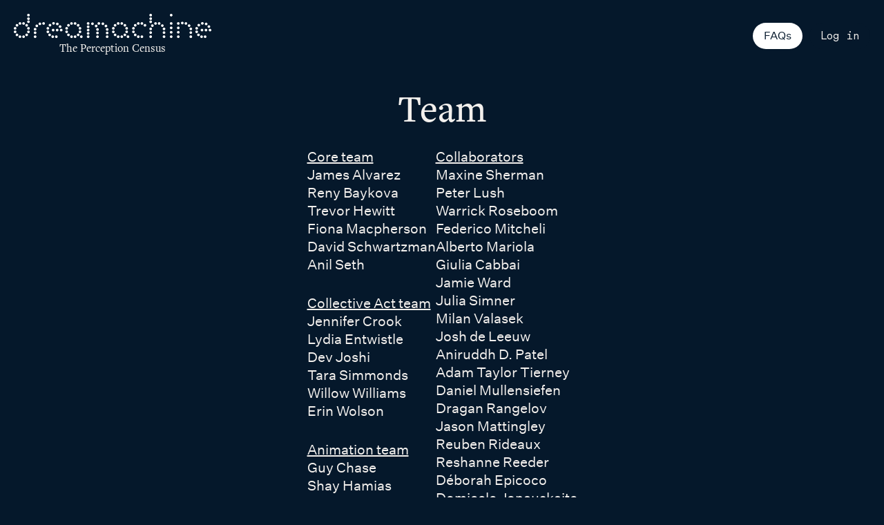

--- FILE ---
content_type: text/html; charset=UTF-8
request_url: https://perceptioncensus.dreamachine.world/team
body_size: 2115
content:
<!DOCTYPE html>
<html lang="en">
<head>
    <meta charset="utf-8">
    <meta name="viewport" content="width=device-width, initial-scale=1">

    
    <title>Perception Census | Team</title>
    <link rel="preload" href="/fonts/freigtexpromed-webfont.woff2" as="font" type="font/woff2" crossorigin>
    <link rel="preload" href="/fonts/untitled-sans-regular.woff2" as="font" type="font/woff2" crossorigin>
    <link rel='stylesheet' type='text/css' href='/css/lib.css?id=937a6ec7081d286fb34f4e0c26ab85f3'/>
    <link rel='stylesheet' type='text/css' href='/css/app.css?id=e729491df01e01185572eef3fe5a944e'/>
    <link rel="stylesheet" type='text/css' href="/css/fontawesome.min.css">
    <link rel="icon" type="image/x-icon" href="/favicon.ico">
    <meta property="og:title" content="The Perception Census" />
<meta property="og:type" content="website" />
<meta property="og:url" content="https://perceptioncensus.dreamachine.world" />
<meta property="og:image" content="https://perceptioncensus.dreamachine.world/img/section-images/fundamentals-original.jpg" />
<meta property="og:image:width" content="1072" />
<meta property="og:image:height" content="603" />
<meta property="og:site_name" content="Take part in the Perception Census" />
<meta property="fb:admins" content="100000505383935" />
<meta property="og:description" content="Take part in one of the largest scientific studies on
perceptual diversity ever undertaken, brought together by a team of world-leading scientists and philosophers." />
<meta property="twitter:card" content="summary_large_image">
<meta property="twitter:url" content="https://perceptioncensus.dreamachine.world">
<meta property="twitter:title" content="The Perception Census ">
<meta property="twitter:description" content="Take part in one of the largest scientific studies on
perceptual diversity ever undertaken, brought together by a team of world-leading scientists and philosophers.">
<meta property="twitter:image" content="https://perceptioncensus.dreamachine.world/img/section-images/fundamentals-original.jpg">
    
</head>
<body>
<div id="container">
            <nav class="nav-container" x-data="{ open: false }">
    <!-- Primary Navigation Menu -->
    <div class="nav-bar">
        <!-- main site-->
                    <!-- Logo and main buttons-->
<div class="logo-container" >
    <a href="/">
        <img
            src="/img/logo.svg"
            alt="Dreammachine logo"/>
    </a>
        <span>The Perception Census</span>
</div>
        
        <!-- Login/logout-->
        <div class="flex justify-end navbarLinksWrap">
            <div class="hidden lg:block navbarLinks">



                                    <a class="nav-link psButton navFaqs" href="https://perceptioncensus.dreamachine.world/faqs">
    FAQs
</a>

                    <a class="nav-link psButton navLogin" href="https://perceptioncensus.dreamachine.world/login">
    Log in
</a>
                            </div>
                    </div>
    </div>

    <!-- Responsive Navigation Menu -->
    <div :class="open ? 'open-bar' : ''" class="responsive-nav-bar">

        <div class="responsive-items">
            <button @click="open = false" class="psButton navFaqs burgerButton closeButton"
                    aria-label="Menu button">
                Close
            </button>
            
                <a class="responsive-nav-link" href="/faqs">
    FAQs
</a>

                <a class="responsive-nav-link" href="https://perceptioncensus.dreamachine.world/login">
    Log in
</a>

                    </div>
    </div>
</nav>
        <main>
        <article class="pcensus" style="width: 100%">
        <section>
            <div style="text-align: center"><h3>Team</h3></div>
            <div style="display: flex; justify-content: center; gap: 150px;">
                <div>
            <p><u>Core team</u>
                <br>James Alvarez
                <br>Reny Baykova
                <br>Trevor Hewitt
                <br>Fiona Macpherson
                <br>David Schwartzman
                <br>Anil Seth
            </p>

            <p><u>Collective Act team</u>
                <br>Jennifer Crook
                <br>Lydia Entwistle
                <br>Dev Joshi
                <br>Tara Simmonds
                <br>Willow Williams
                <br>Erin Wolson
                
                
             
            </p>

            <p><u>Animation team</u>
                <br>Guy Chase
                <br>Shay Hamias
                <br>Meital Miselevich
            </p>
                </div>
                <div>
            <p><u>Collaborators</u>
                <br>Maxine Sherman
                <br>Peter Lush
                <br>Warrick Roseboom
                <br>Federico Mitcheli
                <br>Alberto Mariola
                <br>Giulia Cabbai
                <br>Jamie Ward
                <br>Julia Simner
                <br>Milan Valasek
                <br>Josh de Leeuw
                <br>Aniruddh D. Patel
                <br>Adam Taylor Tierney
                <br>Daniel Mullensiefen
                <br>Dragan Rangelov
                <br>Jason Mattingley
                <br>Reuben Rideaux
                <br>Reshanne Reeder
                <br>Déborah Epicoco
                <br>Domicele Jonauskaite
                <br>Christine Mohr
                <br>Jennifer Windt
                <br>Nora Andermane
                <br>Matthew Jaquiery
                <br>Acer Chang
                <br>Roeland Verhallen
                <br>Michael Peters
                <br>R. Beau Lotto

            </p>
                </div>
            </div>
        </section>
    </article>
    </main>

            <footer>

    <div class="frontPageRow">

        <div class="socials">
            <a href="https://www.instagram.com/drea_m_achine/" aria-label="Instagram" target="_blank">Instagram</a> <span>/</span>
            <a href="https://www.youtube.com/channel/UCXWq_xNDWPo-V8LQ3IjBhgQ" aria-label="Youtube" target="_blank">Youtube</a> <span>/</span>
            <a href="https://www.facebook.com/dreamachine.world/" aria-label="Facebook" target="_blank">Facebook</a> <span>/</span>
            <a href="https://twitter.com/Drea_m_achine" aria-label="Twitter" target="_blank">Twitter</a>
        </div>


        <div class="footer__collabs">
            <div class="footer__broughtToYouBy">
                <p class="small">Brought to you by</p>
                <div class="footer__broughtToYouByLogos">
                    <img src="/img/footer/collective-act.svg"  alt="Collective act logo"/>
                    <img src="https://perceptioncensus.dreamachine.world/img/glasgow-2.svg"  alt="University of Glasgow logo" />
                    <img src="https://perceptioncensus.dreamachine.world/img/uos_logo.svg"  alt="University of Sussex logo"/>
                </div>
            </div>
            <div class="footer__educationPartners">
                <p class="small">Originally commissioned by</p>
                <div class="footer_collabLogos">
                    <img src="/img/footer/unboxed.png" alt="Unboxed logo"/>
                    <img src="/img/hm-gov.svg" alt="HM Government logo" />
                </div>
            </div>
        </div>


        <div class="footer__partOfDreamachine">
            <p class="small">Part of</p>
            <a href="https://dreamachine.world" target="_blank"><img src="https://perceptioncensus.dreamachine.world/img/logo.svg"  alt="Dreamachine"/></a>
        </div>
    </div>
</footer>
    </div>
<script type="text/javascript" src="https://perceptioncensus.dreamachine.world/js/sentry.browser.5.20.1.min.js"></script>
<script type="text/javascript" src="/js/app.js?id=6439a7fd5a5a08d2f0d269140bf09ca9"></script>


<script src="https://cdn.usefathom.com/script.js" data-site="FRSTNEEQ" defer></script>


</body>


</html>


--- FILE ---
content_type: text/css
request_url: https://perceptioncensus.dreamachine.world/css/app.css?id=e729491df01e01185572eef3fe5a944e
body_size: 6073
content:
html {
  --cb: cubic-bezier(0.22, 1, 0.36, 1);
  --ts: 0.3s;
  --br: 4px;
  --primary: #05182B;
  --secondary:#F3F0ED;
  --highlight: #4743FF;
  --black: #000000;
  --white: #FFFFFF;
  --error: #FF8484;
  --gradient: linear-gradient(90deg, #4776E6 0%, #8E54E9 100%);
  --gradientReducedOpacity: linear-gradient(90deg, rgba(71, 118, 230, 0.3) 0%, rgba(142, 84, 233, 0.3) 100%);
  --gradientReversed: linear-gradient(90deg, #8E54E9 0%, #4776E6 100%);
  --gradientBlend: #4776E6;
  --background: var(--primary);
  --text: var(--secondary);
}

body {
  background-color: var(--primary);
  color: var(--text);
}

a {
  color: var(--text);
}

.psSecondary {
  color: var(--secondary);
}

.psHighlight {
  color: var(--highlight);
}

.maxWidth {
  max-width: 1400px;
  margin: 0 auto;
  padding: 0 var(--hs);
  width: 100%;
}

.maxWidth--reallyNarrow {
  max-width: 700px;
}

.maxWidth--narrow {
  max-width: 1140px;
}

.maxWidth--wide {
  max-width: 1600px;
}

.maxWidth--noPadding {
  padding: 0;
}

html {
  --vs: 2.4rem;
  --hs: 1.2rem;
}

.withVerticalSpacing {
  margin-bottom: var(--vs);
}

@media screen and (min-width: 640px) {
  .withVerticalSpacing {
    margin-bottom: calc(var(--vs) * 2);
  }
}

.flexiLayout--innerSpacing {
  padding: var(--vs) 0;
}

@media screen and (min-width: 1024px) {
  .flexiLayout--innerSpacing {
    padding: calc(var(--vs) * 1.5) 0;
  }
}

.flexiLayout--spacingBottom {
  padding: 0 0 var(--vs);
}

@media screen and (min-width: 1024px) {
  .flexiLayout--spacingBottom {
    padding: 0 0 calc(var(--vs) * 1.5);
  }
}

@font-face {
  font-family: "Untitled Sans Regular";

  src: url("/fonts/untitled-sans-regular.woff2") format("woff2");

  font-weight: 500;

  font-style: normal;

  font-display: block;
}

@font-face {
  font-family: "Circular Mono";

  src: url("/fonts/CircularXXMono-Regular.woff2") format("woff2");

  font-style: normal;

  font-display: block;
}

@font-face {
  font-family: "Untitled Sans Regular";

  src: url("/fonts/untitled-sans-regular-italic.woff2") format("woff2");

  font-weight: 500;

  font-style: italic;

  font-display: block;
}

@font-face {
  font-family: freight-text-pro;

  src: url("/fonts/freigtexpromed-webfont.woff2") format("woff2");

  font-weight: normal;

  font-style: normal;

  font-display: block;
}

@font-face {
  font-family: freight-text-pro;

  src: url("/fonts/freigtexprobold-webfont.woff2") format("woff2");

  font-weight: bold;

  font-style: normal;

  font-display: block;
}

@font-face {
  font-family: freight-text-pro;

  src: url("/fonts/freigtexpromedit-webfont.woff2") format("woff2");

  font-weight: normal;

  font-style: italic;

  font-display: block;
}

@font-face {
  font-family: freight-text-pro;

  src: url("/fonts/freigtexproboldit-webfont.woff2") format("woff2");

  font-weight: bold;

  font-style: italic;

  font-display: block;
}

html {
  --primaryFont: "Untitled Sans Regular", sans-serif;
  --secondaryFont: freight-text-pro, serif;
}

html {
  font-family: var(--primaryFont);
  font-weight: normal;
  font-size: 20px;
  -webkit-font-smoothing: antialiased;
  -moz-osx-font-smoothing: grayscale;
  line-height: 130%;
}

h1, h2, h3, h4, h5, h6, .psHeading {
  font-family: var(--secondaryFont);
  font-weight: normal;
  margin: 0 0 1.2rem;
  line-height: 120%;
}

label.pcensus,
legend.pcensus {
  font-family: var(--primaryFont);
  font-weight: normal;
  margin: 0;
  line-height: 120%;
}

h1,
.psHeading--1 {
  font-size: 4.5rem;
  line-height: 110%;
}

h2,
.psHeading--2 {
  font-size: 3.5rem;
}

h3,
.psHeading--3 {
  font-size: 2.8rem;
}

h4,
.psHeading--4 {
  font-size: 2.4rem;
}

h5,
.psHeading--5 {
  font-size: 1.6rem;
}

h6,
.psHeading--6 {
  font-size: 1.2rem;
  line-height: 140%;
}

legend.pcensus {
  font-weight: bold;
  margin-bottom: 0.5rem;
}

.psStyledHeading {
  display: flex;
  align-items: baseline;
  font-family: var(--primaryFont);
  margin-bottom: calc(var(--vs) / 2);
  font-size: 1rem;
}

.psStyledHeading:before {
  content: "";
  width: 0.6em;
  height: 0.6em;
  border-radius: 50%;
  margin-right: 0.6em;
  background-color: var(--text);
  flex-shrink: 0;
}

.psStyledHeading--spacingTop {
  padding: var(--vs) 0 0;
}

.psSectionHeading {
  margin: 0 0 calc(var(--vs) / 1.5);
}

.psPrimaryFont {
  font-family: var(--primaryFont);
}

.psSecondaryFont {
  font-family: var(--secondaryFont);
}

.psUnderline {
  text-decoration: underline;
}

.psIntroText {
  margin: 0 0 calc(var(--vs) * 1.5);
}

p {
  margin: 0 0 1.5rem;
  line-height: 130%;
}

p.tighter {
  max-width: 900px;
}

a {
  text-decoration: underline;
}

a.jspsych-btn, a.psButton {
  text-decoration: none;
}

address {
  font-style: normal;
}

button {
  cursor: pointer;
}

.psButton,
.jspsych-btn,
button[type=submit] {
  min-height: 46px;
  min-width: 173px;
  border-radius: 10rem;
  margin: 0.5rem 0;
  padding: 0.5rem 1rem;
  text-align: center;
  display: inline-block;
  align-items: center;
  justify-content: center;
  font-size: 1rem;
  transition: color 1s var(--cb), border-color 1s var(--cb), background 1s ease-out;
  border: none;
  background: var(--gradient);
  color: var(--secondary);
}

.psButton:hover,
.jspsych-btn:hover,
button[type=submit]:hover {
  background: var(--gradientReversed);
  cursor: pointer;
  color: var(--secondary);
  border-color: var(--secondary);
}

.psButton:hover path, .psButton:hover rect,
.jspsych-btn:hover path,
.jspsych-btn:hover rect,
button[type=submit]:hover path,
button[type=submit]:hover rect {
  fill: var(--secondary);
}

.psButton:focus,
.jspsych-btn:focus,
button[type=submit]:focus {
  outline: none;
}

.psButton path, .psButton rect,
.jspsych-btn path,
.jspsych-btn rect,
button[type=submit] path,
button[type=submit] rect {
  transition: fill 0.7s var(--cb);
}

.psButton.psButton__outline,
.jspsych-btn.psButton__outline,
button[type=submit].psButton__outline {
  background: none;
  color: var(--highlight);
  border: 2px solid var(--highlight);
}

.psButton .psButton--solid,
.jspsych-btn .psButton--solid,
button[type=submit] .psButton--solid {
  color: var(--secondary);
  background-color: var(--primary);
  border-color: var(--secondary);
  transition: background-color 1s var(--cb);
}

.psButton .psButton--solid:hover,
.jspsych-btn .psButton--solid:hover,
button[type=submit] .psButton--solid:hover {
  color: var(--secondary);
  background-color: var(--highlight);
}

.psButton.psButton--inactive, .psButton:disabled,
.jspsych-btn.psButton--inactive,
.jspsych-btn:disabled,
button[type=submit].psButton--inactive,
button[type=submit]:disabled {
  opacity: 0.75;
  pointer-events: none;
  background: none;
  cursor: not-allowed;
  border: 2px solid var(--secondary);
}

.psButton.psButton--complete,
.jspsych-btn.psButton--complete,
button[type=submit].psButton--complete {
  border: 2px solid var(--highlight);
  background-image: url(/img/blue-tick.svg);
  background-color: var(--highlight);
  background-repeat: no-repeat;
  background-position: 4px 5px;
  -webkit-padding-start: 42px;
          padding-inline-start: 42px;
  background-size: 40px;
}

.psButton.psButton--white,
.jspsych-btn.psButton--white,
button[type=submit].psButton--white {
  background: none;
  color: var(--highlight);
  background-color: var(--secondary);
  border-color: var(--secondary);
  border: 2px solid var(--secondary);
}

.frontPageBanner {
  height: 100vh;
  width: 100%;
  display: flex;
  flex-direction: column;
  align-items: center;
  justify-content: center;
  position: relative;
}

.frontPageBanner__bg {
  position: absolute;
  width: 100%;
  height: 100vh;
}

.frontPageBanner__bg img {
  width: 100%;
  height: 100%;
  -o-object-fit: cover;
     object-fit: cover;
}

.frontPageBanner__logo {
  position: relative;
  z-index: 2;
  max-width: 32rem;
  margin: 1rem;
}

.frontPageBanner__logos {
  position: absolute;
  z-index: 1;
  bottom: 0;
  left: 0;
  width: 100%;
  padding: 1rem 1rem 4rem;
  margin: 0 auto;
}

@media screen and (min-width: 640px) {
  .frontPageBanner__logos {
    display: flex;
    padding: 1rem;
  }
}

.frontPageBanner__logos .small {
  font-size: 0.7rem;
  margin-bottom: 0.5rem;
  font-family: "Circular Mono";
}

@media screen and (min-width: 640px) {
  .frontPageBanner__logos .small {
    margin-bottom: 1rem;
  }
}

.frontPageBanner__logos .frontPageRow {
  text-align: center;
}

@media screen and (min-width: 640px) {
  .frontPageBanner__logos .frontPageRow {
    text-align: left;
    display: flex;
  }
}

.frontPageBanner__collabs {
  text-align: center;
  margin-top: 2rem;
}

@media screen and (min-width: 640px) {
  .frontPageBanner__collabs {
    text-align: right;
    margin-left: auto;
    margin-top: 0;
  }
}

.frontPageBanner__collabLogos {
  display: flex;
  justify-content: center;
  gap: 1rem;
}

@media screen and (min-width: 640px) {
  .frontPageBanner__collabLogos {
    justify-content: flex-start;
    gap: 2rem;
  }
}

.frontPageBanner__collabLogos img {
  max-width: 5rem;
  max-height: 2rem;
}

@media screen and (min-width: 640px) {
  .frontPageBanner__collabLogos img {
    max-width: 7rem;
    max-height: 3rem;
  }
}

.frontPageBanner__partOfDreamachine img {
  max-width: 10rem;
  margin: 0 auto;
}

@media screen and (min-width: 640px) {
  .frontPageBanner__partOfDreamachine img {
    margin-left: 0;
    max-width: 15rem;
  }
}

.frontPageBanner__arrow {
  position: absolute;
  bottom: 1.4rem;
  width: 1.5rem;
  display: block;
  left: calc(50% - 0.75rem);
}

@media screen and (min-width: 640px) {
  .frontPageBanner__arrow {
    display: none;
  }
}

@media screen and (min-width: 1024px) {
  .frontPageBanner__arrow {
    display: block;
  }
}

.frontPageRow {
  max-width: 1600px;
  margin: 0 auto 0;
  width: 100%;
}

.frontPageSection {
  padding: 0 1rem;
  margin: 3rem auto 0;
}

.frontPageLargeText {
  padding: 0 1rem;
  width: 100%;
}

@media screen and (min-width: 640px) {
  .frontPageLargeText {
    padding: 2rem 1rem;
  }
}

.frontPageLargeText h2 {
  font-size: 1.6rem;
  max-width: 55rem;
  line-height: 1;
  margin: 0;
  opacity: 0;
  transform: translateY(2rem);
  transition: opacity 1.5s, transform 1.4s ease-out;
}

@media screen and (min-width: 640px) {
  .frontPageLargeText h2 {
    font-size: 2.6rem;
  }
}

.frontPageLargeText h2.plotSmoothScrollSeenOnce {
  opacity: 1;
  transform: translate3d(0, 0, 0);
}

.frontPageFiftyFifty {
  width: 100%;
}

@media screen and (min-width: 640px) {
  .frontPageFiftyFifty {
    display: flex;
  }
}

.frontPageFiftyFifty p {
  opacity: 0;
  transform: translateY(2rem);
  transition: opacity 1.5s, transform 1.4s ease-out;
  transition-delay: 0.6s;
}

.frontPageFiftyFifty a {
  opacity: 0;
  transform: translateY(2rem);
  transition: opacity 1.5s, transform 1.4s ease-out;
  transition-delay: 1s;
}

.frontPageFiftyFifty h2 {
  font-size: 1.4rem;
  color: #848EE6;
  opacity: 0;
  transform: translateY(1rem);
  transition: opacity 1s, transform 1.4s ease-out;
  transition-delay: 0.2s;
}

.plotSmoothScrollSeenOnce.frontPageFiftyFifty__text h2, .plotSmoothScrollSeenOnce.frontPageFiftyFifty__text p, .plotSmoothScrollSeenOnce.frontPageFiftyFifty__text a {
  transform: translate3d(0, 0, 0);
  opacity: 1;
}

.frontPageFiftyFifty__preHeading {
  opacity: 0;
  transform: translateY(1rem);
  transition: opacity 1s, transform 1s ease-out;
}

.plotSmoothScrollSeenOnce .frontPageFiftyFifty__preHeading {
  transform: translate3d(0, 0, 0);
  opacity: 1;
}

.frontPageFiftyFifty__images, .frontPageFiftyFifty__text {
  position: relative;
}

@media screen and (min-width: 640px) {
  .frontPageFiftyFifty__images, .frontPageFiftyFifty__text {
    width: 50%;
  }
}

.frontPageFiftyFifty__images {
  --parallaxAmount: 0;
}

.frontPageFiftyFifty--reversed {
  flex-direction: row-reverse;
}

.frontPageFiftyFifty--reversed .frontPageFiftyFifty__image {
  margin-top: -20%;
}

.frontPageFiftyFifty--reversed .frontPageFiftyFifty__image2 {
  margin-top: 0;
  margin-left: 60%;
}

.frontPageFiftyFifty__text {
  display: flex;
  flex-direction: column;
  padding-top: 1rem;
  justify-content: center;
}

@media screen and (min-width: 640px) {
  .frontPageFiftyFifty__text {
    padding: 1rem 4rem;
  }
}

.frontPageFiftyFifty__preHeading {
  font-size: 0.7rem;
  margin-bottom: 0.5rem;
  font-family: "Circular Mono";
}

.frontPageFiftyFifty__image1 {
  width: 70%;
  margin-left: 20%;
  z-index: 2;
  position: relative;
}

@media screen and (min-width: 640px) {
  .frontPageFiftyFifty__image1 {
    transform: translate3d(0, calc(var(--parallaxAmount) * 60px), 0);
  }
}

.frontPageFiftyFifty__image2 {
  width: 40%;
  margin-top: -20%;
  margin-left: 10%;
  z-index: 1;
  position: relative;
}

@media screen and (min-width: 640px) {
  .frontPageFiftyFifty__image2 {
    transform: translate3d(0, calc(var(--parallaxAmount) * -60px), 0);
  }
}

.frontPageVideo {
  cursor: pointer;
  --buttonWidth: 4rem;
}

@media screen and (min-width: 640px) {
  .frontPageVideo {
    --buttonWidth: 6rem;
  }
}

.frontPageVideo .buttonWrap {
  bottom: calc((100% - var(--buttonWidth)) / 2) !important;
}

.frontPageVideo #play-button {
  width: var(--buttonWidth);
  height: var(--buttonWidth);
  -webkit-animation: none;
          animation: none;
}

.frontPageVideo .videoCaption {
  background: #4743FF;
  padding: 0.1rem 0.4rem;
  font-size: 0.6rem;
  position: absolute;
  bottom: 0;
  left: 1rem;
  font-family: "Circular Mono";
  color: white;
}

@media screen and (min-width: 640px) {
  .frontPageVideo .videoCaption {
    padding: 0.5rem 1rem;
    font-size: 0.7rem;
  }
}

.frontPageCarousel {
  width: 100%;
  --slideSize: 60vw;
}

@media screen and (min-width: 640px) {
  .frontPageCarousel {
    --slideSize: 40vw;
  }
}

@media screen and (min-width: 1024px) {
  .frontPageCarousel {
    --slideSize: 25vw;
  }
}

.frontPageCarousel__slide {
  width: var(--slideSize);
  margin-right: 1rem;
}

.frontPageCarousel__slide img {
  width: var(--slideSize);
  height: var(--slideSize);
  border-radius: 50%;
  margin-bottom: 1rem;
}

.frontPageCarousel__slide h5 {
  color: #848EE6;
  line-height: 1.1;
  font-size: 1.4rem;
  margin-bottom: 1rem;
}

.frontPageCarousel__slide p {
  margin-bottom: 0.5rem;
  font-size: 0.8rem;
}

.frontPageCarousel__slide a {
  font-family: "Circular Mono";
  font-size: 0.8rem;
}

.frontPageRow__buttons {
  display: none;
  justify-content: flex-end;
  margin-bottom: 2rem;
}

@media screen and (min-width: 640px) {
  .frontPageRow__buttons {
    display: flex;
  }
}

.frontPageCarousel__button {
  width: 2rem;
}

.frontPageCarousel__button--prev {
  transform: rotate(180deg);
  margin: 0 1rem;
}

.frontPageCarousel__wrap {
  margin: 0 -1rem;
}

.frontPageButton {
  padding-right: 2rem;
  flex-grow: 0;
  margin-right: auto;
  position: relative;
}

.frontPageButton img {
  position: absolute;
  right: 0.7rem;
  height: 0.3rem;
  top: calc(50% - 0.15rem);
}

.customMouseCursor {
  position: fixed;
  z-index: 2;
  pointer-events: none;
  top: -15px;
  left: -15px;
  mix-blend-mode: exclusion;
}

.customMouseCursor .inner {
  border-radius: 50%;
  background-color: #4743FF;
  width: 32px;
  height: 32px;
  z-index: 999;
  opacity: 0;
  transition: transform 0.7s ease-out;
}

.customMouseCursor.instantiated .inner {
  opacity: 1;
}

.customMouseCursor.anchorHover {
  mix-blend-mode: difference;
}

.customMouseCursor.anchorHover .inner {
  transform: scale(0.4);
}

.mobileFadeIn {
  display: flex;
  flex-direction: column;
  justify-content: center;
}

img.mobileLogoCentered {
  max-width: 80vw;
  width: 100%;
  margin: 0 auto;
  height: auto;
  -o-object-fit: contain;
     object-fit: contain;
}

html, body {
  min-height: 100vh;
}

body.mobile {
  background: #000000;
}

main {
  flex: 1;
  display: flex;
  flex-direction: column;
  align-items: center;
  padding: 20px;
}

:root {
  --footerWidth: min(1420px, 100vw) ;
}

#container {
  margin: auto;
  display: flex;
  flex-direction: column;
  min-height: 100vh;
}

.nav-bar {
  display: flex;
  flex-grow: 0;
  padding: 1rem;
}

.nav-bar .psButton {
  margin: 0 0.5rem 0 0;
  font-size: 0.8rem;
  padding: 0.3rem 0.8rem;
  min-width: 0;
  display: block;
  min-height: 0;
}

.nav-bar .navLogin {
  margin-right: 0;
  font-family: "Circular Mono";
  background: var(--primary);
}

.nav-bar .psButton--mediumUp {
  display: none;
}

@media screen and (min-width: 640px) {
  .nav-bar .psButton--mediumUp {
    display: block;
  }
}

.nav-bar .burgerButton {
  margin-right: 0;
}

@media screen and (min-width: 640px) {
  .nav-bar .burgerButton {
    display: none;
  }
}

.navbarLinksWrap {
  margin-left: auto;
}

.navbarLinks {
  display: flex;
  align-items: center;
}

.responsive-nav-bar {
  position: fixed;
  top: 0;
  right: -469px;
  overflow: hidden;
  transition: all 0.3s ease-in;
  width: 469px;
  height: 100%;
  background: var(--gradient);
  color: var(--secondary);
}

.responsive-nav-bar.open-bar {
  right: 0;
}

.responsive-nav-bar .responsive-items {
  display: flex;
  flex-direction: column;
  gap: 50px;
  justify-content: center;
  padding: 1rem;
  height: 100%;
}

.responsive-nav-bar .responsive-items .psButton {
  margin: 0 0.5rem 0 0;
  font-size: 0.8rem;
  padding: 0.3rem 0.8rem;
  min-width: 0;
  display: block;
  min-height: 0;
}

.responsive-nav-bar .responsive-items .closeButton {
  margin-right: 0;
}

.responsive-nav-bar .responsive-nav-link {
  font-style: normal;
  font-weight: 400;
  font-size: 2.3rem;
  text-align: right;
  -webkit-text-decoration-line: none;
          text-decoration-line: none;
}

.closeButton {
  position: absolute;
  top: 1rem;
  right: 1rem;
}

.nav-bar-centre {
  display: flex;
  justify-content: center;
  gap: 80px;
}

.navFaqs {
  background: white;
  color: var(--primary);
}

.logo-container {
  text-align: center;
}

.logo-container > span {
  font-family: var(--secondaryFont);
  font-size: 16px;
}

.logo-container > img {
  margin: auto;
}

a.pcensus {
  -webkit-text-decoration-line: underline;
          text-decoration-line: underline;
  text-transform: uppercase;
  letter-spacing: 6px;
}

article.test-instructions,
article.pcensus {
  display: flex;
  flex-direction: column;
  align-items: center;
  max-width: 1300px;
}

article.test-instructions.tighter,
article.pcensus.tighter {
  max-width: 900px;
}

article.test-instructions,
article.pcensus section {
  margin: 0 0 100px 0;
  width: 100%;
}

article.test-instructions {
  text-align: left;
  align-items: stretch;
  width: 900px;
}

div.two-cols,
div.three-cols {
  display: grid;
  width: 100%;
  padding: 20px 0;
}

div.two-cols {
  grid-template-columns: 1fr 1fr;
  gap: 20px;
}

div.three-cols {
  grid-template-columns: 1fr 1fr 1fr;
  gap: 80px 40px;
  place-items: center;
}

.circle-task {
  height: 387px;
  width: 387px;
  background-color: #bbb;
  border-radius: 50%;
  display: inline-flex;
  flex-direction: column;
  justify-content: center;
  align-items: center;
  box-shadow: 20px 20px 40px rgba(0, 0, 0, 0.25);
  text-align: center;
  padding-top: 30px;
}

.circle-task .blurb {
  max-width: 273px;
  display: none;
}

.circle-task .title, .circle-task .fixed-title {
  font-size: 1.8rem;
  font-family: var(--secondaryFont);
  position: relative;
  top: 114px;
  width: 97%;
}

.circle-task .fp-title {
  font-size: 1.8rem;
  font-family: var(--secondaryFont);
}

.circle-task p {
  margin: 0;
  margin-bottom: 2px;
  height: 234px;
}

.circle-task:hover .blurb {
  display: inline-flex;
  align-items: center;
}

.circle-task:hover .title {
  display: none;
}

.left-aligned-flex {
  text-align: left;
  display: flex;
  gap: 20px;
  flex-direction: column;
}

.left-aligned-flex > * {
  margin: 10px 0;
}

.left-aligned-flex > *:last-child.mt-auto {
  margin-top: auto;
}

@media only screen and (max-width: 1280px) {
  div.three-cols {
    grid-template-columns: 1fr 1fr;
  }
}

@media only screen and (max-width: 769px) {
  div.three-cols,
div.two-cols {
    grid-template-columns: 1fr;
    gap: 40px;
  }

  .left-aligned-flex {
    align-items: center;
    text-align: center;
    gap: 0;
  }

  div.three-cols img,
div.two-cols img {
    margin: auto;
  }
}

.ask-the-experts {
  background-image: url("/img/section-images/ask-experts2.jpg");
  background-size: cover;
  display: flex;
  flex-direction: column;
  justify-content: center;
  text-align: left;
  height: 694px;
  padding: 50px;
}

.black-bar {
  background-color: black;
  width: 100vw;
  box-shadow: 0 0 20px 16px #000;
  text-align: center;
  padding: 10px;
  margin-top: 50px;
}

/**
 * Form elements
 */

form.pcensus {
  width: min(1100px, 100%);
  display: flex;
  flex-direction: column;
  gap: 10px;
}

textarea.pcensus,
input[type=number].pcensus,
input[type=text].pcensus,
input[type=email].pcensus {
  display: block;
  background-color: var(--secondary);
  border: none;
  width: min(645px, 100%);
  color: var(--primary);
}

input[type=range].pcensus {
  width: 400px;
}

label.pcensus-item {
  min-height: 30px;
}

label.pcensus-item > input[type=radio],
label.pcensus-item > input[type=checkbox] {
  transform: scale(1.5);
  margin-right: 15px;
}

/**
 * Progress bar
 */

#progress {
  position: relative;
  margin-bottom: 30px;
  width: 774px;
  display: inline-block;
}

#progress-bar {
  position: absolute;
  background: var(--gradientBlend);
  height: 5px;
  top: 50%;
  left: 0;
}

#progress-num {
  margin: 0;
  padding: 0;
  list-style: none;
  display: flex;
  justify-content: space-between;
}

#progress-num::before {
  content: "";
  background-color: var(--secondary);
  position: absolute;
  top: 50%;
  left: 0;
  height: 5px;
  width: 99%;
  z-index: 1;
}

#progress-num .step {
  background-color: transparent;
  top: 3px;
  width: 30px;
  height: 30px;
  line-height: 25px;
  text-align: center;
  position: relative;
  z-index: 3;
}

#progress-num .step img {
  width: 30px;
  height: 30px;
}

/**
 * Test styling
 */

.test-window {
  height: 100%;
  width: 100%;
  min-width: 800px;
  min-height: 600px;
  max-width: 1200px;
  margin-top: 30px;
  display: flex;
  align-items: center;
}

.increase-screen-size-dialog {
  display: none;
  text-align: center;
  margin-top: 150px;
}

@media only screen and (max-width: 800px) {
  .test-window {
    display: none;
  }

  .increase-screen-size-dialog {
    display: block;
  }
}

/**
 * Popup CSS
 */

/* Popup container - can be anything you want */

.popup {
  position: relative;
  display: inline-block;
  cursor: pointer;
  pointer-events: all !important;
  -webkit-user-select: none;
  -moz-user-select: none;
  -ms-user-select: none;
  user-select: none;
}

/* The actual popup */

.popup .popuptext {
  visibility: hidden;
  background-color: var(--primary);
  color: #fff;
  text-align: center;
  border-radius: 6px;
  padding: 8px 4px;
  position: absolute;
  z-index: 1;
  bottom: 125%;
  left: 50%;
  margin-left: -80px;
  text-transform: none;
  letter-spacing: 0;
}

/* Popup arrow */

.popup .popuptext::after {
  content: "";
  position: absolute;
  top: 100%;
  left: 50%;
  margin-left: -5px;
  border-width: 5px;
  border-style: solid;
  border-color: var(--primary) transparent transparent transparent;
}

/* Toggle this class - hide and show the popup */

.popup .show {
  visibility: visible;
  -webkit-animation: fadeIn 1s;
  animation: fadeIn 1s;
}

/* Add animation (fade in the popup) */

@-webkit-keyframes fadeIn {
  from {
    opacity: 0;
  }

  to {
    opacity: 1;
  }
}

@keyframes fadeIn {
  from {
    opacity: 0;
  }

  to {
    opacity: 1;
  }
}

.screenreader {
  position: absolute !important; /* Outside the DOM flow */
  height: 1px;
  width: 1px; /* Nearly collapsed */
  overflow: hidden;
  clip: rect(1px 1px 1px 1px); /* IE 7+ only support clip without commas */
  clip: rect(1px, 1px, 1px, 1px); /* All other browsers */
}

footer {
  display: flex;
  flex-direction: column;
  align-items: normal;
  background: #4743FF;
  padding: 2rem 1rem 1rem;
  margin-top: 1rem;
}

@media screen and (min-width: 640px) {
  footer {
    margin-top: 3rem;
    padding-top: 3rem;
  }
}

footer p {
  margin: 0;
}

footer img {
  width: auto;
  height: auto;
}

footer a {
  text-decoration: none;
}

footer .socials {
  font-size: 1.1rem;
}

footer .socials span {
  display: none;
}

@media screen and (min-width: 640px) {
  footer .socials span {
    display: inline;
  }
}

footer .socials a {
  display: block;
  line-height: 1.5;
}

@media screen and (min-width: 640px) {
  footer .socials a {
    line-height: 1;
    display: inline;
  }
}

footer .small {
  font-family: "Circular Mono";
  font-size: 0.7rem;
  margin-bottom: 1rem;
}

.footer__collabs {
  margin-top: 3rem;
}

@media screen and (min-width: 640px) {
  .footer__collabs {
    display: flex;
  }
}

.footer__broughtToYouBy {
  width: 100%;
}

@media screen and (min-width: 640px) {
  .footer__broughtToYouBy {
    width: calc(66% - 6rem);
  }
}

.footer__broughtToYouByLogos {
  max-width: 30rem;
}

@media screen and (min-width: 640px) {
  .footer__broughtToYouByLogos {
    display: flex;
    gap: 1rem;
    align-items: center;
    justify-content: space-between;
  }
}

.footer__broughtToYouByLogos img {
  display: block;
  margin-bottom: 1rem;
  max-width: 10rem;
  max-height: 3rem;
}

@media screen and (min-width: 640px) {
  .footer__broughtToYouByLogos img {
    margin-bottom: 0;
  }
}

.footer__educationPartners {
  margin-top: 3rem;
}

@media screen and (min-width: 640px) {
  .footer__educationPartners {
    margin-left: 6rem;
    margin-top: 0;
    width: 33%;
  }
}

.footer__educationPartners img {
  display: block;
  width: 50%;
  max-width: 4rem;
  max-height: 2rem;
}

@media screen and (min-width: 640px) {
  .footer__educationPartners img {
    max-width: 10rem;
    max-height: 3rem;
  }
}

.footer_collabLogos {
  display: flex;
  gap: 1rem;
  align-items: center;
}

.footer__partOfDreamachine {
  margin-top: 3rem;
  display: flex;
  align-items: flex-end;
}

.footer__partOfDreamachine img {
  max-width: 10rem;
}

.footer__partOfDreamachine .small {
  margin: 0 1rem 0 0;
}

/**
Ask the experts
 */

.question .question-header {
  display: flex;
  flex-direction: row;
  justify-content: space-between;
  margin: 10px 0;
}

.question .question-vote {
  display: flex;
}

.question .question-vote .count {
  font-size: 0.8rem;
  width: 69px;
}

.question .question-question {
  display: grid;
  grid-template-columns: auto 150px;
}

.ask-experts-section {
  display: flex;
  flex-direction: column;
  align-items: center;
  gap: 20px;
  text-align: center;
}

.ask-experts-section p {
  max-width: 800px;
}

.ask-experts-section .heads {
  display: grid;
  grid-template-columns: 1fr 1fr 1fr 1fr;
  flex-direction: row;
  gap: 40px;
  justify-content: center;
  align-items: center;
}

.ask-experts-section .heads img {
  margin: auto;
}

@media only screen and (max-width: 800px) {
  .ask-experts-section .heads {
    display: none;
  }
}

.questions-section {
  display: grid;
  grid-template-columns: minmax(160px, 1fr) 3fr;
  gap: 40px;
  width: 100%;
}

@media only screen and (max-width: 800px) {
  .questions-section {
    display: block;
  }
}

@media only screen and (max-width: 800px) {
  .questions-sidebar {
    margin-bottom: 80px;
  }
}

.questions-nav {
  display: inline-grid;
  grid-template-columns: 40px auto;
  gap: 14px;
  text-align: left;
  width: 100%;
}

/*
 * Button mid task
 */

.close-button {
  position: absolute;
  top: 0;
  right: 0;
  z-index: 2;
}

.close-button img {
  float: right;
  margin-top: 9px;
  width: 50px;
  height: 50px;
}

/*
 Front page
 */

.hero {
  margin-top: 150px;
  margin-bottom: 250px;
}

.play-button {
  position: absolute;
  top: 1049px;
  -webkit-animation: rotation 22s infinite linear;
          animation: rotation 22s infinite linear;
}

@media (prefers-reduced-motion) {
  .play-button {
    -webkit-animation: none !important;
            animation: none !important;
  }

  .responsive-nav-bar {
    transition: none;
  }
}

@-webkit-keyframes rotation {
  from {
    transform: rotate(0deg);
  }

  to {
    transform: rotate(359deg);
  }
}

@keyframes rotation {
  from {
    transform: rotate(0deg);
  }

  to {
    transform: rotate(359deg);
  }
}

.front-page-sections,
.front-page-item {
  width: 750px;
  text-align: center;
  margin: auto;
  margin-top: 250px;
}

.front-page-item h5 {
  font-size: 22px;
}

.front-page-item p {
  font-size: 36px;
  line-height: 120%;
}

.front-page-sections {
  display: flex;
  flex-direction: column;
  align-items: center;
  gap: 150px;
  margin-bottom: 150px;
}

.front-page-sections h5 {
  font-size: 36px;
}

/*
Section intros
 */

:root {
  --big-header-cutoff: 400px;
  --bigger-header-cutoff: 600px;
}

.section-intro-header,
.task-complete-header {
  height: var(--big-header-cutoff);
  position: absolute;
  top: 0;
  left: 0;
  width: 100%;
  display: flex;
  flex-direction: column;
  justify-content: center;
  align-items: center;
}

.section-intro-main,
.task-complete-main {
  margin-top: var(--big-header-cutoff);
  display: flex;
  flex-direction: column;
  align-items: center;
}

.section-intro-main > .duration-info,
.task-complete-main > .duration-info {
  font-size: 0.8rem;
  width: 100%;
  margin-bottom: 30px;
  display: flex;
  gap: 20px;
}

.section-intro-main > p,
.task-complete-main > p {
  width: 100%;
}

.task-complete-header {
  height: var(--bigger-header-cutoff);
}

.task-complete-main {
  margin-top: var(--bigger-header-cutoff);
}

.section-intro-main > audio {
  margin: 0 0 1.5rem;
}

.clock-icon-inline {
  display: inline;
  position: relative;
  top: -2px;
  margin-right: 6px;
}

.transcript {
  background-color: rgba(255, 255, 255, 0.1019607843);
  padding: 20px;
  border-radius: 20px;
  margin-block: 10px;
}

.section-end-buttons {
  display: flex;
  flex-direction: row;
  width: 100%;
  justify-content: space-between;
}


--- FILE ---
content_type: image/svg+xml
request_url: https://perceptioncensus.dreamachine.world/img/hm-gov.svg
body_size: 31764
content:
<svg width="221" height="74" viewBox="0 0 221 74" fill="none" xmlns="http://www.w3.org/2000/svg">
<g clip-path="url(#clip0_1918_693)">
<path d="M2.46783 0H0V73.4856H2.46783V0Z" fill="white"/>
<path d="M14.293 52.4688H17.0923V61.5075H28.1791V52.4688H30.9785V73.4856H28.1791V63.859H17.0923V73.4856H14.293V52.4688Z" fill="white"/>
<path d="M34.8828 52.4688H38.7135L45.3435 70.142L52.0103 52.4688H55.841V73.4856H53.189V55.9961H53.1521L46.559 73.4856H44.1648L37.5716 55.9961H37.5348V73.4856H34.8828V52.4688Z" fill="white"/>
<path d="M83.9093 70.8769C82.2886 73.0815 79.6366 74 77.1319 74C70.8334 74 67.1133 68.8928 67.1133 63.3814C67.1133 57.2453 70.4651 51.9543 77.1319 51.9543C81.7361 51.9543 85.3826 54.0119 86.1929 58.9355H83.3936C82.8411 55.7389 80.2628 54.3059 77.1319 54.3059C72.0121 54.3059 69.9126 58.715 69.9126 63.2344C69.9126 67.7538 72.4541 71.6117 77.1319 71.6117C81.4783 71.6117 84.0566 68.5621 83.9093 64.7408H77.1688V62.3893H86.414V73.4489H84.646L83.9093 70.8769Z" fill="white"/>
<path d="M96.2121 57.9067C101.037 57.9067 103.616 61.3973 103.616 65.8799C103.616 70.3625 101.037 73.8164 96.2121 73.8164C91.3869 73.8164 88.8086 70.3258 88.8086 65.8799C88.8086 61.434 91.3869 57.9067 96.2121 57.9067ZM96.2121 71.6485C98.8273 71.6485 100.964 69.5909 100.964 65.9167C100.964 62.2424 98.8273 60.148 96.2121 60.148C93.5969 60.148 91.4606 62.2056 91.4606 65.9167C91.4606 69.6277 93.5969 71.6485 96.2121 71.6485Z" fill="white"/>
<path d="M112.158 73.4857H109.469L103.797 58.2742H106.596L110.906 70.9504H110.943L115.105 58.2742H117.757L112.158 73.4857Z" fill="white"/>
<path d="M131.756 68.6724C131.093 72.016 128.662 73.8531 125.236 73.8531C120.374 73.8531 118.054 70.5095 117.906 65.8432C117.906 61.2871 120.927 57.9067 125.089 57.9067C130.503 57.9067 132.161 62.9405 132.013 66.6148H120.595C120.521 69.2603 121.995 71.6118 125.347 71.6118C127.409 71.6118 128.846 70.6197 129.288 68.6356H131.756V68.6724ZM129.325 64.4102C129.214 62.0219 127.409 60.1113 124.941 60.1113C122.326 60.1113 120.742 62.0954 120.558 64.4102H129.325Z" fill="white"/>
<path d="M134 58.274H136.357V61.4706H136.431C137.647 59.0088 139.341 57.8331 142.03 57.9066V60.552C137.978 60.552 136.505 62.8668 136.505 66.7248V73.4855H134V58.274Z" fill="white"/>
<path d="M143.43 58.274H145.787V60.6991H145.861C146.929 58.8252 148.623 57.9434 150.833 57.9434C154.848 57.9434 156.1 60.2214 156.1 63.4915V73.4856H153.596V63.1976C153.596 61.3604 152.417 60.1479 150.502 60.1479C147.445 60.1479 145.971 62.1688 145.971 64.9245V73.5223H143.467V58.274H143.43Z" fill="white"/>
<path d="M159.086 58.2742H161.443V60.5155H161.517C162.622 58.8253 164.353 57.9067 166.453 57.9067C168.331 57.9067 170.025 58.6416 170.652 60.5155C171.683 58.8988 173.488 57.9067 175.44 57.9067C178.497 57.9067 180.523 59.156 180.523 62.3159V73.4857H178.018V63.4916C178.018 61.6178 177.503 60.1113 175.072 60.1113C172.641 60.1113 171.094 61.6545 171.094 64.006V73.4857H168.552V63.4916C168.552 61.5075 167.926 60.1113 165.679 60.1113C162.696 60.1113 161.591 62.867 161.591 64.006V73.4857H159.086V58.2742Z" fill="white"/>
<path d="M196.58 68.6724C195.917 72.016 193.486 73.8531 190.06 73.8531C185.198 73.8531 182.878 70.5095 182.73 65.8432C182.73 61.2871 185.751 57.9067 189.913 57.9067C195.327 57.9067 196.985 62.9405 196.838 66.6148H185.419C185.346 69.2603 186.819 71.6118 190.171 71.6118C192.233 71.6118 193.67 70.6197 194.112 68.6356H196.58V68.6724ZM194.149 64.4102C194.038 62.0219 192.233 60.1113 189.766 60.1113C187.15 60.1113 185.567 62.0954 185.382 64.4102H194.149Z" fill="white"/>
<path d="M198.863 58.274H201.221V60.6991H201.294C202.362 58.8252 204.057 57.9434 206.267 57.9434C210.282 57.9434 211.534 60.2214 211.534 63.4915V73.4856H209.029V63.1976C209.029 61.3604 207.851 60.1479 205.935 60.1479C202.878 60.1479 201.405 62.1688 201.405 64.9245V73.5223H198.9V58.274H198.863Z" fill="white"/>
<path d="M217.946 58.274H221.003V60.4786H217.946V69.9215C217.946 71.0605 218.277 71.281 219.824 71.281H220.966V73.4855H219.051C216.436 73.4855 215.404 72.9711 215.404 70.1419V60.4418H212.789V58.2373H215.404V53.6812H217.909V58.274H217.946Z" fill="white"/>
<path d="M34.5895 6.87085C34.3317 7.34851 34.1475 7.60571 34.1844 7.93639C34.2212 8.30382 34.5895 8.56102 34.7737 8.8917C34.921 8.48753 35.2157 8.15685 35.1789 7.82616C35.1052 7.56896 34.6632 7.12805 34.5895 6.87085Z" fill="white"/>
<path d="M40.7761 6.87085C41.0339 7.34851 41.2181 7.60571 41.1813 7.93639C41.1444 8.30382 40.7761 8.56102 40.5919 8.8917C40.4446 8.48753 40.1499 8.15685 40.1868 7.82616C40.2236 7.56896 40.7024 7.12805 40.7761 6.87085Z" fill="white"/>
<path d="M31.0145 6.61376C31.2355 6.61376 31.4197 6.43005 31.4197 6.20959C31.4197 5.98913 31.2355 5.80542 31.0145 5.80542C30.7935 5.80542 30.6094 5.98913 30.6094 6.20959C30.6094 6.43005 30.7935 6.61376 31.0145 6.61376Z" fill="white"/>
<path d="M31.3103 7.20153C31.3103 6.98108 31.1262 6.79736 30.9052 6.79736C30.6842 6.79736 30.5 6.98108 30.5 7.20153C30.5 7.42199 30.6842 7.60571 30.9052 7.60571C31.1262 7.64245 31.3103 7.45873 31.3103 7.20153Z" fill="white"/>
<path d="M31.4939 8.23034C31.4939 8.00989 31.3098 7.82617 31.0888 7.82617C30.8678 7.82617 30.6836 8.00989 30.6836 8.23034C30.6836 8.4508 30.8678 8.63451 31.0888 8.63451C31.3098 8.63451 31.4939 8.4508 31.4939 8.23034Z" fill="white"/>
<path d="M33.3349 4.62963C33.5559 4.62963 33.74 4.44592 33.74 4.22546C33.74 4.005 33.5559 3.82129 33.3349 3.82129C33.1139 3.82129 32.9297 4.005 32.9297 4.22546C32.9297 4.44592 33.1139 4.62963 33.3349 4.62963Z" fill="white"/>
<path d="M32.3044 4.9602C32.5254 4.9602 32.7096 4.77648 32.7096 4.55603C32.7096 4.33557 32.5254 4.15186 32.3044 4.15186C32.0834 4.15186 31.8992 4.33557 31.8992 4.55603C31.8624 4.77648 32.0466 4.9602 32.3044 4.9602Z" fill="white"/>
<path d="M31.4958 5.65844C31.7168 5.65844 31.901 5.47473 31.901 5.25427C31.901 5.03381 31.7168 4.8501 31.4958 4.8501C31.2748 4.8501 31.0906 5.03381 31.0906 5.25427C31.0538 5.47473 31.238 5.65844 31.4958 5.65844Z" fill="white"/>
<path d="M34.4411 4.73974C34.6621 4.73974 34.8463 4.55602 34.8463 4.33557C34.8463 4.11511 34.6621 3.9314 34.4411 3.9314C34.2201 3.9314 34.0359 4.11511 34.0359 4.33557C33.9991 4.55602 34.1833 4.73974 34.4411 4.73974Z" fill="white"/>
<path d="M35.4724 5.03368C35.6934 5.03368 35.8775 4.84997 35.8775 4.62951C35.8775 4.40906 35.6934 4.22534 35.4724 4.22534C35.2514 4.22534 35.0672 4.40906 35.0672 4.62951C35.0304 4.84997 35.2145 5.03368 35.4724 5.03368Z" fill="white"/>
<path d="M36.4286 5.4746C36.6496 5.4746 36.8338 5.29089 36.8338 5.07043C36.8338 4.84997 36.6496 4.66626 36.4286 4.66626C36.2076 4.66626 36.0234 4.84997 36.0234 5.07043C36.0234 5.29089 36.2076 5.4746 36.4286 5.4746Z" fill="white"/>
<path d="M43.9062 6.20963C43.9062 6.43009 44.0904 6.6138 44.3114 6.6138C44.5324 6.6138 44.7166 6.43009 44.7166 6.20963C44.7166 5.98918 44.5324 5.80546 44.3114 5.80546C44.0904 5.76872 43.9062 5.95243 43.9062 6.20963Z" fill="white"/>
<path d="M44.4599 6.79736C44.2389 6.79736 44.0547 6.98108 44.0547 7.20153C44.0547 7.42199 44.2389 7.60571 44.4599 7.60571C44.6809 7.60571 44.865 7.42199 44.865 7.20153C44.865 6.98108 44.6809 6.79736 44.4599 6.79736Z" fill="white"/>
<path d="M44.2372 7.78955C44.0162 7.78955 43.832 7.97326 43.832 8.19372C43.832 8.41418 44.0162 8.59789 44.2372 8.59789C44.4582 8.59789 44.6424 8.41418 44.6424 8.19372C44.6792 8.01001 44.4582 7.78955 44.2372 7.78955Z" fill="white"/>
<path d="M41.9911 4.62963C42.2121 4.62963 42.3963 4.44592 42.3963 4.22546C42.3963 4.005 42.2121 3.82129 41.9911 3.82129C41.7701 3.82129 41.5859 4.005 41.5859 4.22546C41.5859 4.44592 41.7701 4.62963 41.9911 4.62963Z" fill="white"/>
<path d="M43.0224 4.9602C43.2434 4.9602 43.4275 4.77648 43.4275 4.55603C43.4275 4.33557 43.2434 4.15186 43.0224 4.15186C42.8014 4.15186 42.6172 4.33557 42.6172 4.55603C42.6172 4.77648 42.8014 4.9602 43.0224 4.9602Z" fill="white"/>
<path d="M43.8708 5.65844C44.0918 5.65844 44.276 5.47473 44.276 5.25427C44.276 5.03381 44.0918 4.8501 43.8708 4.8501C43.6498 4.8501 43.4656 5.03381 43.4656 5.25427C43.4288 5.47473 43.613 5.65844 43.8708 5.65844Z" fill="white"/>
<path d="M40.9216 4.73974C41.1426 4.73974 41.3267 4.55602 41.3267 4.33557C41.3267 4.11511 41.1426 3.9314 40.9216 3.9314C40.7006 3.9314 40.5164 4.11511 40.5164 4.33557C40.4796 4.55602 40.6637 4.73974 40.9216 4.73974Z" fill="white"/>
<path d="M39.8544 5.03368C40.0754 5.03368 40.2596 4.84997 40.2596 4.62951C40.2596 4.40906 40.0754 4.22534 39.8544 4.22534C39.6334 4.22534 39.4492 4.40906 39.4492 4.62951C39.4492 4.84997 39.6334 5.03368 39.8544 5.03368Z" fill="white"/>
<path d="M38.4922 5.07043C38.4922 5.29089 38.6764 5.4746 38.8974 5.4746C39.1184 5.4746 39.3025 5.29089 39.3025 5.07043C39.3025 4.84997 39.1184 4.66626 38.8974 4.66626C38.6764 4.66626 38.4922 4.84997 38.4922 5.07043Z" fill="white"/>
<path d="M36.9453 7.31187H37.4241V5.51147C37.2768 5.47473 37.0926 5.43799 36.9453 5.3645V7.31187Z" fill="white"/>
<path d="M38.3812 5.40112C38.2338 5.47461 38.0865 5.51135 37.9023 5.54809V7.34849H38.3812V5.40112Z" fill="white"/>
<path d="M37.3868 3.4171V2.35156C36.8711 2.46179 36.466 2.86596 36.3555 3.4171H37.3868Z" fill="white"/>
<path d="M37.9414 3.4171H38.9727C38.8991 2.9027 38.4939 2.46179 37.9414 2.35156V3.4171Z" fill="white"/>
<path d="M36.3945 3.9314C36.5419 4.51928 37.0575 4.9602 37.6837 4.9602C38.3099 4.9602 38.8255 4.51928 38.9729 3.9314H36.3945Z" fill="white"/>
<path d="M38.383 2.20457C38.0883 1.98411 37.8673 1.61668 37.8305 1.286C38.162 1.35948 38.5671 1.57994 38.7881 1.87388V0.440914C38.5671 0.734856 38.162 0.992056 37.8305 1.0288C37.8673 0.698113 38.0883 0.367428 38.383 0H36.9833C37.278 0.367428 37.499 0.698113 37.5358 1.0288C37.2043 0.955313 36.7991 0.734856 36.5781 0.440914V1.87388C36.7991 1.57994 37.2043 1.32274 37.5358 1.286C37.499 1.65343 37.278 1.98411 36.9833 2.20457H38.383Z" fill="white"/>
<path d="M38.4182 32.1132C38.1235 32.1132 37.9025 31.8927 37.9025 31.5988C37.9025 31.3049 38.1235 31.0844 38.4182 31.0844C38.7128 31.0844 38.9338 31.3049 38.9338 31.5988C38.9338 31.8927 38.7128 32.1132 38.4182 32.1132ZM35.9503 31.3416C35.6557 31.3416 35.3978 31.0844 35.3978 30.7905C35.3978 30.4965 35.6557 30.2393 35.9503 30.2393C36.245 30.2393 36.5028 30.4965 36.5028 30.7905C36.5028 31.1211 36.2818 31.3416 35.9503 31.3416ZM35.1032 28.8798L34.9558 28.7696C34.698 28.5859 34.477 28.5859 34.256 28.7696C34.1455 28.8798 34.035 28.9901 33.9613 29.1003L33.814 29.2473L33.9245 29.3207C34.1823 29.5412 34.2192 29.7617 34.1455 29.9086C34.1087 29.9454 34.0718 29.9821 33.9982 30.0189C33.8508 30.0556 33.6667 30.0189 33.4825 29.8719L33.372 29.7984L33.2983 29.9086C33.2983 29.9454 33.2615 29.9454 33.2615 29.9821C33.2247 30.0189 33.2247 30.0556 33.1878 30.0923C33.0773 30.2761 33.0037 30.4598 33.0037 30.57V30.6802C33.0405 30.8272 33.151 30.9007 33.2615 30.9374L33.3352 30.9742C33.4457 31.0477 33.6298 31.1579 33.7403 31.2314C33.5193 31.3783 33.2615 31.3783 33.0405 31.2681C32.6722 31.0844 32.4512 30.6802 32.4512 30.4965C32.4512 30.2026 32.5985 29.7984 32.8563 29.3942L32.8932 29.3207L32.8563 29.2473C32.7827 29.137 32.709 28.9901 32.6722 28.8798C32.8195 28.9166 32.93 28.9166 33.0773 28.9533H33.151L33.1878 28.9166C33.3352 28.7329 33.8877 28.1817 34.4033 28.1817C34.6243 28.1817 34.8822 28.2919 35.0663 28.5124C35.2137 28.6594 35.2873 28.8431 35.3242 29.0268C35.2505 28.9901 35.1768 28.9166 35.1032 28.8798ZM39.9283 30.8272C38.6023 30.4965 37.0553 29.9454 35.582 29.284C35.6188 28.9901 35.5083 28.6594 35.2873 28.4022C35.0663 28.145 34.7717 27.998 34.4402 27.998C34.2928 27.998 34.1823 28.0347 34.035 28.0715C33.814 27.8878 33.6298 27.6673 33.4457 27.4469C32.8932 26.7855 32.4512 26.0506 32.1565 25.2056C31.9723 24.7279 31.8618 24.2135 31.7882 23.7358C31.7145 24.1768 31.2357 24.7279 30.4253 24.7279C30.4253 24.6544 30.4253 24.434 30.3517 24.3972C30.1307 24.6177 29.7992 24.9116 29.0625 24.6177C29.173 25.2056 29.3203 25.7567 29.5413 26.3078C29.9833 27.4836 30.6095 28.5491 31.4198 29.4677C31.6777 29.7617 31.9723 30.0556 32.267 30.3128V30.4965C32.267 30.7905 32.5617 31.3049 33.0037 31.4886C33.372 31.6723 33.7403 31.5988 34.0718 31.3783C34.698 31.709 35.5083 32.0397 36.3923 32.2969C37.3868 32.5541 38.3445 32.7378 39.0812 32.7378C39.7073 32.7378 40.5545 32.4439 41.4017 31.9295C41.7332 31.709 42.0647 31.4886 42.2857 31.2681C42.3225 31.2314 42.3593 31.1946 42.3593 31.1946C41.6963 31.2314 40.7387 31.0477 39.9283 30.8272Z" fill="white"/>
<path d="M39.5606 36.155C39.4501 35.9713 39.3396 35.8611 39.1923 35.8611C38.6398 35.8611 38.8608 37.2573 38.2346 37.2573C37.9399 37.2573 37.7926 37.0736 37.7926 36.8899C37.7926 36.7061 37.9399 36.6327 37.9399 36.4857C37.9399 36.3387 37.8294 36.2652 37.6821 36.2652C37.5348 36.2652 37.4243 36.3387 37.4243 36.4857C37.4243 36.6327 37.5716 36.7061 37.5716 36.8899C37.5716 37.0736 37.4243 37.2573 37.1296 37.2573C36.5034 37.2573 36.6876 35.8611 36.1719 35.8611C36.0614 35.8611 35.9141 35.9713 35.8036 36.155C35.6931 35.9713 35.6194 35.7508 35.6194 35.6039C35.6194 35.3467 35.8036 34.9792 36.2456 34.9792C36.9454 34.9792 36.7981 35.9713 37.1296 35.9713C37.2769 35.9713 37.3874 35.8611 37.3874 35.7141C37.3874 35.4201 36.8718 35.1629 36.8718 34.7588C36.8718 34.3546 37.2401 34.0239 37.6453 33.6932C38.0504 34.0239 38.4188 34.3546 38.4188 34.7588C38.4188 35.1629 37.9031 35.4201 37.9031 35.7141C37.9031 35.8611 38.0136 35.9713 38.1609 35.9713C38.4924 35.9713 38.3451 34.9792 39.0449 34.9792C39.4501 34.9792 39.6711 35.3467 39.6711 35.6039C39.7079 35.7508 39.6711 35.9713 39.5606 36.155ZM37.6821 38.1391C37.4979 38.1391 37.3506 37.9921 37.3506 37.8084C37.3506 37.6247 37.4979 37.4777 37.6821 37.4777C37.8663 37.4777 38.0504 37.6247 38.0504 37.8084C38.0136 37.9921 37.8663 38.1391 37.6821 38.1391ZM39.1186 34.722C39.0081 34.722 38.9344 34.722 38.8608 34.7588V33.1788C38.1609 33.1421 37.3506 33.0319 36.5771 32.8481V34.7588C36.5034 34.722 36.3929 34.722 36.2824 34.722C35.7299 34.722 35.3984 35.1997 35.3984 35.6039C35.3984 36.008 35.6194 36.3755 35.8404 36.6327C35.9509 36.3755 36.0246 36.1917 36.1719 36.1917C36.4298 36.1917 36.3193 37.5512 37.1296 37.588C37.0928 37.6615 37.0928 37.7349 37.0928 37.8084C37.0928 38.1391 37.3874 38.433 37.7189 38.433C38.0504 38.433 38.3451 38.1391 38.3451 37.8084C38.3451 37.7349 38.3451 37.6615 38.3083 37.588C39.1186 37.5512 38.9713 36.1917 39.2659 36.1917C39.4133 36.1917 39.4869 36.3755 39.5974 36.6327C39.8184 36.4122 40.0394 36.008 40.0394 35.6039C40.0026 35.1629 39.6711 34.722 39.1186 34.722Z" fill="white"/>
<path d="M57.5712 36.5959C57.5344 36.5224 57.4607 36.4857 57.3502 36.4857C55.5086 37.0368 53.2249 35.4936 51.0149 34.0239C49.1364 32.7746 47.4052 31.6356 45.8951 31.6356C45.3426 31.6356 44.8269 31.7458 44.4217 31.9663C43.9061 32.2602 43.5009 32.7012 43.2431 33.3258C42.9852 33.9504 42.7274 34.3546 42.5064 34.6853C42.2486 35.0894 42.0644 35.3834 42.0644 35.7508C42.0644 36.0448 42.1749 36.302 42.4327 36.5592C42.6537 36.7796 42.9484 36.9633 43.3904 37.2205C43.5009 37.2573 43.5746 37.3308 43.6851 37.3675C44.0534 37.5512 44.2744 37.6614 44.3112 37.8819C43.5746 38.2126 42.6537 38.4698 41.5856 38.6535C40.3701 38.874 39.0441 38.9842 37.6444 38.9842C36.2447 38.9842 34.9187 38.874 33.7032 38.6535C32.6351 38.4698 31.6774 38.2126 30.9407 37.8819C30.9776 37.588 31.1986 37.441 31.6037 37.2573C31.7142 37.2205 31.7879 37.1838 31.8984 37.1103C32.2667 36.9266 32.5982 36.7429 32.8561 36.5224C33.1139 36.302 33.2244 36.0448 33.2244 35.7508C33.2244 35.3834 33.0402 35.0894 32.7824 34.6853C32.5614 34.3546 32.3036 33.9137 32.0457 33.3258C31.7879 32.7012 31.3827 32.2602 30.8671 31.9663C30.4251 31.7458 29.9462 31.5989 29.3937 31.5989C27.8836 31.5989 26.1156 32.7746 24.2739 33.9872C22.0639 35.4569 19.7802 36.9633 17.9386 36.4489C17.8649 36.4122 17.7544 36.4857 17.7176 36.5592C17.6807 36.6326 17.7176 36.7429 17.7912 36.7796C18.3437 37.0368 18.8594 37.4042 19.3382 37.7717C20.0012 38.2861 20.6274 38.7637 21.3272 38.7637C21.9902 38.7637 22.6901 38.5433 23.5372 38.1024C24.2739 37.6982 25.0474 37.1838 25.7841 36.6694C27.2574 35.6773 28.7307 34.6485 30.1672 34.5383C30.0199 34.6853 29.8726 34.8322 29.7252 34.9425C29.3201 35.3099 28.9517 35.6406 28.9517 36.302C28.9517 36.8164 29.1359 37.1838 29.3937 37.6982C29.4674 37.8452 29.5411 38.0289 29.6147 38.2126C29.7621 38.58 29.8357 38.8372 29.9462 39.2414C29.9831 39.4251 30.0199 39.6088 30.0936 39.8293C30.1672 40.16 30.3514 40.7846 31.3827 41.3357C32.5982 41.9603 34.6977 42.2543 37.6076 42.2543C40.5174 42.2543 42.6169 41.9236 43.8324 41.3357C44.8637 40.8213 45.0479 40.16 45.1216 39.8293C45.1952 39.6088 45.2321 39.4251 45.2689 39.2414C45.3794 38.8372 45.4162 38.58 45.6004 38.2126C45.7109 37.9554 45.8214 37.7349 45.9319 37.5512C46.1529 37.147 46.3371 36.8164 46.3371 36.3387C46.3371 35.6773 45.9687 35.3466 45.5267 34.9425C45.3794 34.8322 45.2321 34.6853 45.0847 34.5383C46.5212 34.6485 48.0314 35.6773 49.4679 36.6694C50.2046 37.1838 50.9781 37.6982 51.7147 38.1024C52.5619 38.5433 53.2617 38.7637 53.9247 38.7637C54.6246 38.7637 55.2507 38.2861 55.9137 37.7717C56.3926 37.4042 56.8714 37.0001 57.4607 36.7796C57.5712 36.7796 57.6081 36.6694 57.5712 36.5959Z" fill="white"/>
<path d="M37.9399 22.3396V15.4319C38.6765 15.4687 39.3764 15.6524 40.0394 15.9831C40.7392 16.3505 41.4022 16.8282 41.9547 17.4895C42.5072 18.1509 42.9492 18.8858 43.2439 19.7308C43.5385 20.5759 43.6859 21.4578 43.7227 22.3396H37.9399ZM37.682 12.5292C35.7299 12.5292 34.367 13.1171 33.5935 13.6315C33.1515 13.3743 32.9305 13.0804 32.9305 12.7864C32.9305 11.6842 36.0614 11.5739 37.682 11.5739C39.2659 11.5739 42.4335 11.6842 42.4335 12.7864C42.4335 13.0804 42.2494 13.3743 41.7705 13.6315C40.997 13.1171 39.6342 12.5292 37.682 12.5292ZM37.5715 22.3396H31.6782C31.6782 21.421 31.8624 20.5392 32.157 19.7308C32.4517 18.8858 32.8937 18.1509 33.4462 17.4895C33.9987 16.8282 34.6249 16.3505 35.3615 15.9831C36.0614 15.6524 36.798 15.4687 37.5715 15.4319V22.3396ZM46.522 21.8987C46.301 21.7517 45.9695 21.421 45.8222 21.0903C45.6012 20.6494 44.6804 18.849 44.533 18.5918C44.4225 18.4081 44.3489 18.2244 44.3489 18.0407C44.3489 17.857 44.4594 17.71 44.533 17.563C44.6067 17.4895 44.7909 17.2691 44.8645 17.1588C44.9382 17.0854 44.975 17.0119 45.0119 16.9384C44.6804 16.3505 44.3489 15.9463 43.9069 15.4319C43.3544 14.844 42.765 14.3296 42.102 13.8887C42.4704 13.6683 42.8019 13.3376 42.8019 12.7864C42.8019 12.4558 42.6545 12.1986 42.4335 12.0149C42.8019 10.8391 43.4649 9.40611 44.0174 8.78148L42.8387 8.26708C43.1334 8.74474 43.1702 9.29588 43.0965 9.58983C42.8019 9.36937 42.5072 9.07543 42.4335 8.708C42.3599 9.07543 42.1757 9.62657 41.9915 9.994C42.323 9.84702 42.6177 9.77354 42.9492 9.92051C42.765 10.1777 42.2494 10.6186 41.4759 10.4349C41.0707 10.3247 40.6287 10.1042 40.6655 9.77354C40.6655 9.58983 40.8129 9.33263 41.0707 9.36937C41.3285 9.40611 41.3285 9.77354 41.2549 9.95725C41.5864 9.77354 41.9547 8.78148 41.4022 8.63451C40.997 8.52428 40.5919 9.07543 40.4814 9.51634C40.4077 9.00194 40.1867 8.48754 39.7815 8.52428C39.229 8.56103 39.4132 9.55308 39.5974 9.81028C39.6342 9.44285 39.8184 9.25914 40.0025 9.29588C40.1499 9.29588 40.334 9.40611 40.2972 9.7368C40.2604 10.0675 39.8184 10.2512 39.2659 10.2512C38.7502 10.2512 37.903 10.1042 37.7925 9.14891C38.124 9.2224 38.6397 9.44285 38.8607 9.77354C38.787 9.18565 38.787 8.78148 38.8607 8.15686C38.6029 8.52428 38.124 8.74474 37.8294 8.78148C37.903 8.37731 38.2714 7.9364 38.6765 7.6792H36.5402C36.9454 7.9364 37.3137 8.37731 37.3874 8.78148C37.0559 8.74474 36.6139 8.52428 36.356 8.15686C36.4297 8.74474 36.4297 9.18565 36.356 9.77354C36.577 9.44285 37.0559 9.2224 37.3874 9.14891C37.3137 10.1042 36.4297 10.2512 35.914 10.2512C35.3984 10.2512 34.9195 10.0675 34.8827 9.7368C34.8459 9.40611 35.03 9.29588 35.1774 9.29588C35.3247 9.29588 35.5457 9.4796 35.5457 9.81028C35.7299 9.55308 35.914 8.56103 35.3615 8.52428C34.9564 8.48754 34.7354 9.00194 34.6249 9.51634C34.4775 9.07543 34.1092 8.52428 33.704 8.63451C33.1884 8.78148 33.5199 9.77354 33.8514 9.95725C33.7777 9.77354 33.7777 9.40611 34.0355 9.36937C34.2934 9.33263 34.4407 9.58983 34.4407 9.77354C34.4775 10.1042 34.0355 10.3247 33.6304 10.4349C32.8569 10.6186 32.3412 10.2145 32.157 9.95725C32.5254 9.81028 32.7832 9.88377 33.1515 10.0307C32.9674 9.70005 32.7832 9.11217 32.7095 8.74474C32.6359 9.14891 32.3412 9.44285 32.0465 9.66331C31.9729 9.33263 32.0097 8.78148 32.3044 8.34057L31.1257 8.85497C31.6782 9.4796 32.3412 10.9126 32.7095 12.0883C32.4885 12.272 32.3412 12.5292 32.3412 12.8599C32.3412 13.4111 32.7095 13.7418 33.041 13.9622C32.378 14.4031 31.7887 14.9175 31.273 15.5054C30.4627 16.424 29.8365 17.4528 29.3945 18.6653C29.5419 18.849 30.2785 19.6206 30.4259 19.8043C30.7205 20.1718 30.9047 20.5392 30.9047 20.8331C30.9047 21.3843 31.052 21.568 31.3099 21.9354C31.3835 22.0456 31.5309 22.4498 31.5309 22.707H37.4242V29.1003C37.2032 29.1003 36.9454 29.1737 36.7612 29.4309C37.4242 29.6881 38.0872 29.9453 38.7502 30.1658C38.8239 29.7616 38.8975 29.5044 39.1185 29.2472C39.1185 29.2472 38.2714 29.1737 37.7925 29.137V22.7437H43.6859C43.649 23.6256 43.5017 24.4707 43.207 25.279C42.9124 26.1241 42.4704 26.8589 41.9179 27.5203C41.3654 28.1817 40.7392 28.6593 40.0025 29.0268C39.892 29.1003 39.892 29.1737 39.7815 29.2105C39.671 29.3207 39.5974 29.5044 39.4869 29.7249C39.4132 29.9086 39.3764 30.0556 39.3395 30.3128C39.5974 30.3862 39.7447 30.423 40.0025 30.4965C42.0284 31.0109 42.5072 30.8639 42.6177 30.7537C43.0597 30.423 43.5017 30.0188 43.87 29.5779C44.6804 28.6593 45.3065 27.5938 45.7485 26.418C46.2274 25.2055 46.4484 23.8828 46.4484 22.56C46.522 22.1926 46.522 22.1191 46.522 21.8987Z" fill="white"/>
<path d="M41.1437 18.2245C41.1068 18.2612 41.07 18.3347 41.07 18.3715C41.1068 18.445 41.1437 18.4817 41.2542 18.4817C41.1805 18.5184 41.1437 18.6287 41.1068 18.7389C41.2173 18.7389 41.291 18.7389 41.3647 18.6654C41.3278 18.7756 41.3647 18.8124 41.4383 18.8491C41.4752 18.8859 41.5488 18.8859 41.5857 18.8491C42.0277 19.5472 42.3223 20.3556 42.4328 21.1639C42.396 21.1272 42.3223 21.0904 42.2118 21.0904C42.2118 21.2007 42.2487 21.3109 42.3223 21.3476H40.8858C40.8858 21.2741 40.849 21.1639 40.7753 21.1639C40.7017 21.1272 40.6648 21.1639 40.5912 21.2374C40.5912 21.1639 40.5543 21.0537 40.4807 20.9802C40.407 21.0537 40.3702 21.1639 40.3702 21.2374C40.2965 21.1639 40.2228 21.1639 40.186 21.1639C40.1123 21.2007 40.0755 21.2741 40.0755 21.3476H38.8968C38.9337 21.2741 38.9705 21.2007 38.9705 21.0904C38.86 21.0904 38.7863 21.1272 38.7127 21.1639V19.1798C38.8232 19.1798 38.8968 19.1431 38.8968 19.0696C38.9337 18.9961 38.8968 18.9226 38.8232 18.8859C38.8968 18.8859 39.0073 18.8491 39.081 18.7756C39.0073 18.7022 38.8968 18.6654 38.8232 18.6654C38.8968 18.5919 38.8968 18.5184 38.8968 18.4817C38.86 18.4082 38.7863 18.3715 38.7127 18.3715V16.6813C38.7495 16.718 38.8232 16.7548 38.9337 16.7548C38.9337 16.6446 38.9337 16.5711 38.86 16.4976C39.2283 16.6078 39.5967 16.7915 39.965 17.0487C40.407 17.4529 40.8122 17.8203 41.1437 18.2245ZM42.7643 21.2007C42.8748 21.2742 42.838 21.4211 42.6907 21.4211C42.5802 20.3923 42.175 19.3635 41.5857 18.5184C41.6962 18.4817 41.8067 18.3715 41.8435 18.2245C41.6593 18.1878 41.5488 18.298 41.4752 18.3715C41.4383 18.298 41.4015 18.2612 41.3647 18.2245C40.9963 17.7468 40.5912 17.3794 40.1123 17.0487C39.6703 16.7548 39.1915 16.5343 38.7127 16.4241C38.7127 16.3139 38.86 16.2771 38.9337 16.3874C38.9337 16.2036 38.7863 16.1302 38.7127 16.1669C38.6758 16.1669 38.6022 16.2404 38.6022 16.3139C38.5285 16.2404 38.4548 16.2036 38.3443 16.1669C38.3443 16.2771 38.3812 16.3874 38.418 16.4241C38.3443 16.4241 38.3075 16.4608 38.2707 16.4976C38.2338 16.5711 38.2707 16.7548 38.4548 16.7548C38.3812 16.6813 38.418 16.5343 38.5285 16.5343V18.7756C38.418 18.7389 38.2707 18.7389 38.1602 18.8859C38.2707 18.9961 38.418 19.0328 38.5285 18.9961V21.4211C38.418 21.4211 38.3812 21.2742 38.4548 21.2007C38.2707 21.2007 38.197 21.3476 38.2338 21.4579C38.2707 21.5314 38.3075 21.5681 38.418 21.5313C38.3443 21.6048 38.3075 21.6783 38.3075 21.7885C38.418 21.7885 38.4917 21.7518 38.5653 21.6783C38.5653 21.7885 38.6022 21.8253 38.6758 21.862C38.7495 21.8988 38.9337 21.8253 38.9337 21.6416C38.86 21.7518 38.7127 21.7151 38.7127 21.6048H40.407C40.3702 21.7151 40.407 21.862 40.5175 21.9723C40.628 21.862 40.6648 21.7151 40.628 21.6048H42.5065C42.5065 21.7151 42.3592 21.7518 42.2855 21.6783C42.2855 21.862 42.4697 21.9355 42.5433 21.8988C42.617 21.862 42.6538 21.8253 42.617 21.7151C42.6907 21.7518 42.7643 21.7885 42.8748 21.7885C42.8748 21.6783 42.838 21.6048 42.7643 21.5313C42.8748 21.5313 42.9117 21.4946 42.9485 21.4211C43.0222 21.3476 42.9485 21.2007 42.7643 21.2007Z" fill="white"/>
<path d="M41.7689 20.5759C41.8426 20.5392 41.9162 20.5024 41.9162 20.4289C41.8426 20.4657 41.7689 20.4289 41.7689 20.3922C41.8426 20.3554 41.8794 20.3922 41.8426 20.282C41.7689 20.1717 41.7321 20.1717 41.6584 20.2452C41.5847 20.3187 41.1427 20.2085 41.1427 19.8778C41.1796 19.9513 41.2164 19.988 41.2901 20.0248C41.2901 20.0248 41.3269 20.0248 41.3269 20.0615H41.4006C41.4374 20.0615 41.4742 20.0982 41.5479 20.0982H41.5847C41.6952 20.0615 41.7689 20.0248 41.7689 19.9145C41.7689 19.7308 41.6216 19.6573 41.4006 19.4736C41.3269 19.4001 41.2532 19.3634 41.2164 19.2899C41.1427 19.1429 41.1796 19.0327 41.0322 18.7755C41.0322 18.702 40.9954 18.6653 40.9586 18.555C40.8849 18.702 40.8112 19.0327 41.0691 19.2899C41.2532 19.5104 41.6584 19.6941 41.6584 19.8778C41.6584 19.9145 41.6216 19.9513 41.5479 19.9513H41.4374C41.4006 19.9513 41.3637 19.9513 41.3637 19.9145C41.3269 19.8778 41.2901 19.841 41.2164 19.8043C41.0322 19.6573 40.8849 19.4001 40.8112 19.2899C40.6271 19.0327 40.7007 18.8122 40.7376 18.6285C40.8849 18.4448 40.6639 18.0774 40.5166 17.9672C40.5166 17.9672 40.5534 17.8937 40.5166 17.7834C40.4797 17.8202 40.4429 17.7834 40.4061 17.7834C40.3815 17.7345 40.3447 17.71 40.2956 17.71C40.2219 17.71 40.2219 17.6365 40.2219 17.6365C40.1851 17.6732 40.1482 17.71 40.1114 17.71C40.0377 17.71 40.0009 17.71 40.0009 17.7467C39.9641 17.7834 39.9272 17.7834 39.8536 17.7834C39.7799 17.7834 39.7799 17.8202 39.7799 17.8937C39.7799 17.9304 39.7799 17.9672 39.8536 18.0039H39.8904L39.9641 18.0774L40.0009 18.0039C40.0377 17.9672 40.1482 17.9672 40.1482 18.0406C40.1482 18.0774 40.1851 18.1141 40.1114 18.1141H39.9641C39.9272 18.1141 39.9272 18.1876 39.9272 18.2244C39.9272 18.2611 39.9641 18.2978 40.0746 18.2611C40.1851 18.2244 40.3324 18.2244 40.3324 18.2978C40.3324 18.5183 40.1114 18.4816 40.0377 18.7388C39.9641 18.702 39.9272 18.6653 39.8904 18.5918C39.8536 18.5183 39.8167 18.4448 39.7062 18.3713C39.6694 18.3346 39.5957 18.2611 39.5221 18.2244C39.4484 18.1876 39.4484 18.1509 39.4484 18.0406C39.4484 17.9672 39.4852 17.8937 39.4852 17.8202C39.4852 17.8202 39.4852 17.7834 39.4484 17.7467C39.4484 17.71 39.3747 17.6732 39.3379 17.6732C39.3379 17.6732 39.3747 17.71 39.3747 17.7467L39.3379 17.7834C39.3379 17.7834 39.3011 17.8202 39.3379 17.8569V17.8937C39.3011 17.8569 39.3011 17.7834 39.2642 17.7467H39.2274C39.2274 17.71 39.1537 17.6365 39.1169 17.71C39.1169 17.71 39.1537 17.71 39.1537 17.7467V17.7834C39.1537 17.8202 39.1906 17.8569 39.2642 17.8569V17.8937C39.1537 17.8569 39.1169 17.8937 39.1169 17.9304V17.9672C39.0801 18.0039 39.0801 18.0406 39.1537 18.0774V18.0039L39.1906 18.0406H39.3011C39.2274 18.1141 39.2642 18.1509 39.3379 18.1876C39.3011 18.2611 39.1906 18.2244 39.1906 18.1141C39.1169 18.2611 39.2274 18.3346 39.3379 18.2978V18.4448C39.3379 18.4448 39.3379 18.4081 39.3747 18.4081C39.3747 18.4448 39.3747 18.4816 39.4484 18.4816V18.4448C39.4484 18.4816 39.4852 18.5183 39.4852 18.5183C39.5221 18.6285 39.6326 18.849 39.8904 18.9592C39.7799 19.0327 39.6694 19.1429 39.5957 19.2164C39.5221 19.2899 39.4116 19.3634 39.3747 19.3266C39.3379 19.2899 39.3379 19.2899 39.3011 19.2532C39.2642 19.2164 39.2274 19.2164 39.2274 19.2164H39.1906C39.1537 19.2164 39.0801 19.2164 39.0801 19.2532H39.1537V19.2899C39.1537 19.3266 39.1906 19.3634 39.3011 19.3266C39.3011 19.3266 39.2642 19.3634 39.2274 19.3266C39.1537 19.3266 39.1537 19.2532 39.1169 19.3266C39.1169 19.3266 39.1169 19.3634 39.0801 19.3634C39.0432 19.3634 38.9696 19.4736 39.0432 19.5104C39.0432 19.5104 39.0432 19.4736 39.0801 19.4369L39.1169 19.4736C39.1537 19.5104 39.1906 19.5471 39.2642 19.4369C39.2642 19.5104 39.1906 19.5838 39.2642 19.5838H39.3011C39.3011 19.6573 39.4116 19.6573 39.4484 19.6573C39.4116 19.6573 39.3747 19.6206 39.3747 19.5838H39.4116C39.4484 19.5471 39.4116 19.4736 39.4116 19.4369C39.4116 19.4736 39.4484 19.5104 39.5221 19.4736C39.5466 19.4491 39.5589 19.4246 39.5589 19.4001C39.6326 19.3634 39.7062 19.3266 39.7799 19.3634C39.7799 19.3266 39.8167 19.2532 39.9272 19.2164C40.0009 19.1797 40.0746 19.2164 40.0746 19.2532C40.0746 19.2164 40.1114 19.1429 40.1482 19.1062C40.1482 19.4736 40.6271 19.4736 40.7376 19.6573C40.5902 19.5838 40.4429 19.5471 40.3324 19.5838C40.2219 19.6206 40.0009 19.7308 39.9641 19.841C39.9272 19.9513 40.0746 20.135 40.1851 20.2085C40.0377 20.2452 40.0009 20.2085 39.8536 20.2085C39.7431 20.2085 39.7431 20.0248 39.5957 20.0615C39.5957 20.0615 39.5589 20.0615 39.5589 20.0982C39.5221 20.0982 39.4484 20.1717 39.4484 20.2085C39.4484 20.2085 39.4852 20.1717 39.5221 20.1717V20.2085C39.5221 20.233 39.5344 20.2452 39.5589 20.2452H39.5957C39.5957 20.282 39.4484 20.2085 39.4484 20.3554C39.4484 20.3554 39.4484 20.3922 39.4852 20.3922C39.4852 20.4289 39.5221 20.4657 39.5957 20.4657L39.5589 20.4289H39.5957V20.3922V20.4657C39.5957 20.5024 39.6694 20.5759 39.7431 20.5024C39.7062 20.5024 39.6694 20.5024 39.6694 20.4657H39.7062V20.4289H39.7799C39.7799 20.4657 39.8167 20.5024 39.8904 20.4657C39.9272 20.4657 39.9272 20.4289 39.9272 20.4289C39.9641 20.4289 39.9641 20.4657 40.0009 20.4657C40.0009 20.4289 40.0377 20.3554 40.1482 20.4289L40.2219 20.3554C40.2219 20.3554 40.3324 20.3922 40.3692 20.3554C40.4429 20.282 40.4061 20.282 40.4061 20.2452C40.3692 20.135 40.3324 20.135 40.2956 20.0615C40.2587 19.8778 40.5166 19.7676 40.6639 19.8043C40.7007 19.9145 40.8481 20.2085 41.1059 20.3187C41.2532 20.3922 41.3269 20.2085 41.4006 20.2085L41.4374 20.2452V20.4289C41.4374 20.4657 41.3269 20.4289 41.2532 20.4289C41.2164 20.4289 41.1796 20.4657 41.1796 20.4657C41.1427 20.4657 41.0691 20.5024 41.0691 20.5759C41.1059 20.5759 41.1059 20.5392 41.1796 20.5392V20.5759C41.1796 20.6494 41.2532 20.6861 41.3269 20.6126C41.2901 20.6494 41.2164 20.7229 41.2901 20.7229H41.3269C41.3269 20.7596 41.3637 20.7964 41.4006 20.8331V20.7596H41.4374C41.4742 20.7596 41.4742 20.6861 41.5111 20.6494C41.5111 20.6861 41.4742 20.7596 41.5479 20.7596H41.5847C41.5847 20.7964 41.6584 20.8331 41.6952 20.7964C41.6952 20.7964 41.6584 20.7596 41.6216 20.7596L41.6584 20.7229C41.6952 20.6126 41.5847 20.6126 41.5847 20.5759C41.5847 20.5392 41.6952 20.5392 41.6952 20.4657C41.7321 20.4289 41.8057 20.3922 41.8057 20.3554C41.8057 20.6126 41.7689 20.5759 41.7689 20.5759Z" fill="white"/>
<path d="M36.3943 23.7727H36.3206C36.2469 23.7727 36.0996 23.8094 36.0996 23.9197C36.0996 24.0299 36.1733 24.1034 36.2838 24.1034H36.3574V24.1769C36.3206 24.3606 36.2838 24.6545 36.2469 24.9852L35.3629 23.736C35.7681 23.589 36.0996 23.4053 36.2838 23.4053C36.3943 23.4053 36.4311 23.4788 36.3943 23.7727ZM36.0628 25.9405L34.6631 23.9564C34.8104 23.9197 34.9578 23.8829 35.1051 23.8094L36.1364 25.2792C36.1364 25.5364 36.0996 25.7568 36.0628 25.9405ZM35.9154 26.8591L33.9633 24.0666H34.1474C34.2579 24.0666 34.3316 24.0666 34.4421 24.0299L36.0259 26.2712C35.9891 26.4917 35.9523 26.6754 35.9154 26.8591ZM33.7054 24.0666L35.8418 27.153C34.6999 26.6754 33.5581 25.6466 33.7054 24.0666ZM36.9099 23.8094H36.7994V23.6992C36.7994 23.3685 36.6153 23.1113 36.2469 23.1113C35.9154 23.1113 35.2893 23.5522 34.3684 23.5522C34.0001 23.5522 33.5213 23.3685 33.2634 23.1848L33.1529 23.442V23.4053C33.1529 23.295 33.0424 23.1848 32.9319 23.1848C32.8214 23.1848 32.7109 23.295 32.7109 23.4053C32.7109 23.5155 32.8214 23.6257 32.9319 23.6257C33.0056 23.6257 33.0793 23.589 33.1161 23.5522L33.0056 23.8094C33.0424 23.8094 33.0793 23.8462 33.1161 23.8462C32.9688 25.2057 34.0001 26.9326 35.7681 27.447C36.0259 27.3735 36.2838 27.4102 36.2838 27.7042C36.2838 27.8879 36.2101 27.9614 36.0259 27.9614C35.9154 27.9614 35.8418 27.8879 35.8418 27.8144C35.8418 27.7042 36.0628 27.7777 36.0628 27.6674C36.0996 27.5572 36.0259 27.5205 35.9154 27.5205C35.8049 27.5205 35.6208 27.5939 35.6208 27.8144C35.6208 28.0716 35.8049 28.2186 36.0259 28.2186C36.2101 28.2186 36.6521 28.1083 36.5784 27.6307C36.6889 27.6307 36.7626 27.6307 36.7994 27.5205L36.8363 27.2633H36.7258L36.7994 24.1769H36.8731C36.9836 24.1769 37.0941 24.1401 37.0941 24.0299C37.0941 23.8829 37.0204 23.8094 36.9099 23.8094Z" fill="white"/>
<path d="M35.3232 17.2691C35.3232 17.2323 35.36 17.2323 35.36 17.2323C35.3846 17.2323 35.3969 17.2201 35.3969 17.1956C35.3969 17.1711 35.3846 17.1466 35.36 17.1221C35.3846 17.1221 35.3969 17.1098 35.3969 17.0853H35.36C35.36 17.0853 35.36 17.0486 35.3969 17.0486H35.4337L35.5442 17.0853C35.5442 17.0853 35.581 17.0853 35.581 17.1221V17.1588C35.581 17.1588 35.581 17.1221 35.5442 17.1221V17.1588C35.5074 17.1588 35.5074 17.1221 35.4705 17.1588V17.2691C35.4705 17.3058 35.4337 17.3425 35.3969 17.3058C35.3232 17.3425 35.3232 17.3058 35.3232 17.2691ZM35.4705 16.9751C35.4705 17.0119 35.3969 17.0486 35.3969 17.0119C35.36 16.9751 35.3969 16.9751 35.36 16.9016C35.3969 16.9384 35.4337 16.9751 35.4705 16.9751ZM35.5442 17.0486C35.5442 17.0486 35.6547 17.0853 35.6915 17.0853C35.6179 17.0853 35.6547 17.1221 35.6179 17.1221C35.5442 17.1221 35.5442 17.0853 35.5442 17.0486ZM36.5387 17.563C36.9439 17.563 37.1649 17.416 37.1649 17.3058C37.1649 16.8281 36.023 17.1221 36.023 16.8281C36.023 16.7914 36.0599 16.7547 36.0967 16.7179C36.686 16.6812 36.686 16.277 37.0912 16.2035C36.5755 16.13 36.5387 16.5342 36.3177 16.5342C36.4282 16.4975 36.465 16.3505 36.465 16.277C36.3545 16.424 36.1335 16.424 36.023 16.5709C36.023 16.6077 35.9862 16.6444 35.9862 16.6444C35.9125 16.6812 35.8757 16.7547 35.8757 16.8281C35.8757 17.2691 37.0544 16.9751 37.0544 17.2691C37.0544 17.3793 36.8702 17.4528 36.5387 17.4528C36.2809 17.4528 36.1335 17.2691 35.6915 17.3793C35.6915 17.3058 35.8389 17.1588 35.7652 17.0853C35.802 17.0853 35.8389 17.0486 35.8389 17.0119C35.802 16.9751 35.7652 16.9751 35.7652 16.9751C35.7652 16.9506 35.7529 16.9261 35.7284 16.9016C35.7284 16.9016 35.7284 16.8649 35.6915 16.8281C35.6915 16.8281 35.6547 16.7914 35.581 16.7547C35.5442 16.7179 35.5074 16.7179 35.4705 16.7179H35.3969C35.36 16.7179 35.3232 16.7179 35.3232 16.7547C35.2987 16.7302 35.2741 16.7179 35.2495 16.7179C35.2495 16.7547 35.2127 16.7914 35.2495 16.8281C35.2127 16.8281 35.1759 16.9384 35.139 16.9384C35.139 16.9751 35.1759 16.9751 35.1759 16.9751C35.139 17.0486 35.139 17.1221 35.1022 17.1221L35.139 17.1588C35.1022 17.2691 35.1022 17.3793 35.0654 17.416C35.0285 17.3793 34.9917 17.3793 34.9549 17.3425C34.8812 17.3058 34.8812 17.2691 34.918 17.1956C34.918 17.1221 34.9549 17.0853 34.9549 17.0486V17.0119C34.9549 16.9751 34.8812 16.9384 34.8812 16.9384C34.8812 16.9384 34.918 16.9751 34.918 17.0119L34.8812 17.0486C34.8812 17.0486 34.8444 17.0853 34.8812 17.1221V17.1588C34.8812 17.1221 34.8444 17.0486 34.8075 17.0486H34.7707C34.7707 17.0119 34.7339 16.9751 34.6602 17.0119H34.697C34.697 17.0119 34.697 17.0486 34.6602 17.0486C34.6602 17.0853 34.697 17.1221 34.7339 17.1221V17.1588C34.6602 17.1221 34.6234 17.1588 34.5865 17.1956V17.2323C34.5497 17.2323 34.5497 17.3058 34.5865 17.3058C34.5865 17.3058 34.5865 17.2691 34.6234 17.2691V17.3058H34.7339C34.6602 17.3425 34.6602 17.416 34.7339 17.416C34.697 17.5263 34.5865 17.4895 34.5865 17.416C34.476 17.5263 34.6234 17.5997 34.7339 17.563C34.7339 17.5875 34.7462 17.5997 34.7707 17.5997C34.7707 17.5997 34.7707 17.563 34.8075 17.563C34.8075 17.5997 34.8075 17.6365 34.8444 17.6365V17.5997C34.8444 17.5997 34.8812 17.6732 34.9549 17.7467C34.8444 17.7835 34.697 17.8202 34.697 17.8202H34.476C34.4024 17.8569 34.255 17.9304 34.1814 17.8569C34.1814 17.8324 34.1691 17.8079 34.1445 17.7835C34.1445 17.7467 34.1077 17.7467 34.1077 17.7467H34.0709C34.034 17.71 33.9972 17.71 33.9604 17.7467C33.9849 17.7467 34.0095 17.759 34.034 17.7835V17.8202C34.034 17.8447 34.0709 17.8692 34.1445 17.8937H34.0709C34.034 17.8569 34.034 17.8202 33.9604 17.8569H33.9235C33.8867 17.8569 33.813 17.8937 33.8499 17.9672C33.8499 17.9672 33.8867 17.9304 33.9235 17.9304V17.9672C33.9235 18.0039 33.9604 18.0774 34.0709 18.0039C34.034 18.0407 33.9604 18.0774 34.034 18.1141H34.0709C34.0709 18.1876 34.1077 18.2244 34.1445 18.2244C34.1445 18.2244 34.1077 18.1876 34.1077 18.1509H34.1445C34.1814 18.1141 34.1814 18.0774 34.1814 18.0407C34.1814 18.0774 34.1814 18.1141 34.255 18.1141C34.3287 18.1141 34.3287 18.0407 34.3287 18.0407C34.3655 18.0407 34.3655 18.0774 34.3655 18.1141L34.4024 18.0774C34.4024 18.1141 34.4024 18.1509 34.3655 18.1876C34.4024 18.1876 34.4392 18.1509 34.476 18.0774C34.476 18.0774 34.476 18.1141 34.5129 18.1141H34.6234V18.1876C34.6234 18.1876 34.6234 18.1509 34.6602 18.1509C34.6602 18.1509 34.6602 18.2244 34.697 18.2611C34.697 18.1141 34.8075 18.1509 34.8812 18.1141L34.8444 18.1509C34.8812 18.1509 34.9549 18.1141 34.9549 18.0774C34.9549 18.0774 34.9917 18.0407 35.0285 18.0407C35.0654 18.0407 35.1022 18.0407 35.139 18.0039C35.139 18.0039 35.1759 18.0774 35.139 18.0774C35.2495 18.0774 35.36 17.9672 35.3969 17.9672C35.6179 17.9304 35.2495 17.7467 35.7284 17.7835C35.7652 17.7835 35.8389 17.7467 35.8757 17.7467C35.8389 17.8202 35.8389 17.9672 35.9125 17.9672C35.9494 17.9672 35.9862 18.0039 36.023 18.0039C35.9862 18.0039 35.9494 18.0039 35.9125 18.0407C35.802 18.1141 35.802 17.8937 35.6915 17.9304C35.6915 17.9304 35.6547 17.9304 35.6547 17.9672C35.6179 17.9672 35.5442 18.0039 35.5442 18.0774C35.5442 18.0774 35.581 18.0407 35.6179 18.0407V18.0774C35.6179 18.0774 35.6179 18.1141 35.6547 18.1141H35.6915C35.6915 18.1509 35.5442 18.0774 35.581 18.2244C35.581 18.2244 35.581 18.2611 35.6179 18.2611C35.6179 18.2979 35.6547 18.3346 35.6915 18.2979L35.6547 18.2611H35.6915V18.2244V18.2979C35.6915 18.3346 35.7652 18.3713 35.802 18.3346C35.802 18.3346 35.7652 18.3346 35.7284 18.2979H35.7652V18.2611H35.8389C35.8389 18.2979 35.8757 18.2979 35.9125 18.2979C35.9862 18.2611 35.9125 18.2244 35.9862 18.1876H36.1704C36.1704 18.1509 36.1704 18.0407 36.1335 18.0039C36.0967 18.0039 36.1335 17.9304 36.0967 17.8937C36.1704 17.9304 36.244 17.9304 36.3177 17.9304C36.465 17.9304 36.3177 17.8937 36.3914 17.8569C36.465 17.8202 36.5755 17.8202 36.5755 17.8202C36.6001 17.8202 36.6124 17.8324 36.6124 17.8569V18.0039C36.6124 18.0407 36.5387 18.0039 36.465 18.0039C36.4405 18.0039 36.4282 18.0162 36.4282 18.0407C36.3914 18.0407 36.3545 18.0774 36.3545 18.1141C36.3545 18.1141 36.3914 18.0774 36.4282 18.0774C36.4282 18.1509 36.5019 18.1509 36.5387 18.1141C36.5019 18.1509 36.4282 18.1876 36.5019 18.2244H36.5387C36.5387 18.2611 36.5755 18.2979 36.5755 18.2979V18.2244H36.6124C36.6492 18.2244 36.6492 18.1509 36.686 18.1509C36.686 18.1876 36.6492 18.2244 36.686 18.2611H36.7229C36.7229 18.2979 36.7597 18.2979 36.8334 18.2979C36.8334 18.2979 36.7965 18.2979 36.7965 18.2611L36.8334 18.2244C36.8702 18.1509 36.7965 18.1509 36.7965 18.1141C36.7965 18.0774 36.8702 18.1141 36.8702 18.0039C36.8702 18.0039 36.8702 17.9672 36.8334 17.9672C36.8579 17.9672 36.8825 17.9549 36.907 17.9304C36.8334 17.9304 36.8702 17.8937 36.8702 17.8569C36.907 17.8569 36.907 17.8202 36.907 17.7467C36.8702 17.7835 36.7965 17.8202 36.7965 17.7467C36.7965 17.7467 36.7965 17.71 36.7229 17.71C36.7965 17.6732 36.7229 17.5997 36.5387 17.563C36.5142 17.5875 36.5142 17.5875 36.5387 17.563Z" fill="white"/>
<path d="M34.2921 19.0696C34.2921 19.0328 34.329 19.0328 34.329 19.0328C34.3535 19.0328 34.3658 19.0206 34.3658 18.9961C34.3658 18.9716 34.3535 18.9471 34.329 18.9226C34.3658 18.9226 34.3658 18.8859 34.3658 18.8859H34.329C34.329 18.8859 34.329 18.8491 34.3658 18.8491H34.4026L34.5131 18.9226C34.5131 18.9226 34.55 18.9226 34.55 18.9593V18.9961C34.55 18.9961 34.55 18.9593 34.5131 18.9593C34.4763 18.9593 34.4763 18.9961 34.5131 18.9961C34.4763 18.9961 34.4395 18.9593 34.4395 18.9961V19.1431C34.4395 19.1798 34.4026 19.2165 34.329 19.1798C34.2921 19.1431 34.2921 19.1063 34.2921 19.0696ZM34.4395 18.7389C34.4026 18.7756 34.3658 18.8124 34.329 18.7756C34.2921 18.7389 34.329 18.7389 34.2921 18.6654C34.3658 18.7021 34.4395 18.7389 34.4395 18.7389ZM34.55 18.7756C34.55 18.7756 34.6605 18.8124 34.6973 18.8491C34.6236 18.8491 34.6605 18.8859 34.5868 18.8859C34.55 18.8859 34.55 18.8491 34.55 18.7756ZM37.1283 19.1431C37.1283 19.0328 36.981 18.9226 36.5758 18.9226C36.1706 18.9226 35.2498 19.0696 35.2498 18.8491C35.2498 18.7389 35.434 18.7389 35.655 18.7756C35.655 18.7756 35.6918 18.8124 35.7286 18.8124C36.2443 18.9593 36.8705 18.7021 37.202 18.7756C36.8336 18.4817 36.5021 18.7756 36.097 18.7021C36.318 18.7021 36.4285 18.6287 36.4285 18.5552C36.2443 18.6654 35.9128 18.4817 35.6918 18.6287C35.6918 18.6287 35.655 18.6287 35.655 18.6654C35.3603 18.6654 35.1393 18.6654 35.1393 18.8491C35.1393 19.2533 36.2443 19.0328 36.5758 19.0328C36.9073 19.0328 36.981 19.0696 36.981 19.1431C36.981 19.2533 36.6495 19.2533 36.4285 19.2533C36.1338 19.2533 35.213 19.1063 34.6973 19.2165C34.7341 19.1431 34.8446 19.0328 34.771 18.9593C34.8078 18.9226 34.8446 18.8859 34.8446 18.8491C34.8078 18.8124 34.771 18.8124 34.7341 18.8124C34.7341 18.7879 34.7218 18.7634 34.6973 18.7389C34.6973 18.7389 34.6973 18.6654 34.6605 18.6654C34.6236 18.6654 34.5868 18.6287 34.55 18.5919C34.4763 18.5552 34.4395 18.5552 34.4395 18.5552H34.3658C34.329 18.5552 34.2921 18.5552 34.2921 18.5919C34.2553 18.5552 34.2185 18.5552 34.1816 18.5552C34.1448 18.5919 34.1448 18.6287 34.1816 18.7021C34.1448 18.7021 34.0711 18.8491 34.0343 18.8124C34.0343 18.8491 34.0711 18.8491 34.0711 18.8491C34.0343 18.9226 33.9975 18.9961 33.9606 18.9961C33.9975 19.0328 33.9975 19.0696 34.0343 19.0696V19.2165L33.9606 19.1798H33.887C33.8501 19.1431 33.7765 19.0696 33.7028 19.0328C33.6291 18.9961 33.6291 18.9593 33.6291 18.8491C33.6291 18.7756 33.666 18.7021 33.666 18.6287V18.5552C33.666 18.5184 33.5923 18.4817 33.5555 18.4817C33.5555 18.4817 33.5923 18.5184 33.5923 18.5552L33.5555 18.5919C33.5555 18.6287 33.5186 18.6287 33.5555 18.6654V18.7021C33.5555 18.6654 33.5186 18.5919 33.4818 18.5552H33.445C33.445 18.5184 33.4081 18.4449 33.3345 18.5184C33.3345 18.5184 33.3713 18.5184 33.3713 18.5552V18.5919C33.3713 18.6287 33.4081 18.6654 33.445 18.6654V18.7021C33.3713 18.6654 33.2976 18.7021 33.2976 18.7389V18.7756C33.2608 18.8124 33.2608 18.8491 33.2976 18.8859C33.2976 18.8859 33.2976 18.8491 33.3345 18.8124L33.3713 18.8491H33.4818C33.4081 18.9226 33.4081 18.9593 33.5186 18.9961C33.5186 19.1063 33.3345 19.1063 33.3713 18.9593C33.2976 19.1063 33.4081 19.1798 33.5555 19.1431C33.5555 19.1676 33.5677 19.1798 33.5923 19.1798C33.5923 19.1798 33.5923 19.1431 33.6291 19.1431C33.6291 19.1798 33.6291 19.2165 33.666 19.2165V19.1798C33.7028 19.1798 33.7396 19.2533 33.8133 19.3268C33.887 19.3635 33.9606 19.437 33.9975 19.4003C33.9975 19.4737 34.0711 19.584 34.0343 19.584H33.7396C33.666 19.6207 33.4818 19.6942 33.4081 19.6207C33.3713 19.584 33.4081 19.584 33.3713 19.5105C33.3713 19.4737 33.3345 19.4737 33.2976 19.4737H33.2608C33.224 19.437 33.1503 19.437 33.1135 19.4737C33.138 19.4737 33.1626 19.486 33.1871 19.5105C33.1871 19.5105 33.1871 19.5472 33.1503 19.5472C33.1503 19.584 33.1503 19.6207 33.2608 19.6575H33.1871C33.1503 19.6207 33.1503 19.584 33.0766 19.584C33.0766 19.584 33.0398 19.584 33.0398 19.6207C33.003 19.6207 32.8925 19.6942 32.9293 19.7309C32.9293 19.7309 32.9661 19.6942 33.003 19.6942V19.7309C33.003 19.8044 33.0398 19.8412 33.1503 19.7677C33.1135 19.8044 33.0398 19.8779 33.1135 19.9147L33.1503 19.9514C33.1503 20.0249 33.224 20.0616 33.2608 20.0616C33.2608 20.0249 33.224 20.0249 33.224 19.9514H33.2608C33.3345 19.9147 33.2976 19.8412 33.3345 19.8412C33.3345 19.8779 33.3345 19.9514 33.4081 19.9147C33.4818 19.9147 33.5186 19.8412 33.5186 19.8044C33.5555 19.8044 33.5555 19.8412 33.5555 19.8779L33.5923 19.8412C33.5923 19.8779 33.5923 19.9147 33.5555 19.9514C33.5923 19.9514 33.666 19.9147 33.666 19.8412L33.7028 19.8779H33.8501V19.9514L33.887 19.9147C33.9238 19.9147 33.887 19.9881 33.9238 20.0249C33.9238 19.8412 34.0343 19.9147 34.1448 19.8412C34.1448 19.8779 34.108 19.8779 34.108 19.9147C34.2185 19.9514 34.4395 19.7677 34.4763 19.6575H34.5868C34.9551 19.6942 34.6973 19.3268 35.2866 19.437C35.3235 19.437 35.3971 19.4003 35.434 19.3635C35.3971 19.437 35.3971 19.584 35.4708 19.6207C35.5076 19.6207 35.5813 19.6575 35.6181 19.6942C35.5813 19.6942 35.5076 19.6942 35.5076 19.7309C35.3971 19.8044 35.3971 19.5472 35.2498 19.584C35.2498 19.584 35.213 19.584 35.213 19.6207C35.1761 19.6207 35.1025 19.6942 35.1025 19.7309C35.1025 19.7309 35.1393 19.6942 35.1761 19.6942V19.7309C35.1761 19.7309 35.1761 19.7677 35.213 19.7677H35.2498C35.2498 19.8044 35.1025 19.7309 35.1025 19.8779C35.1025 19.8779 35.1025 19.9147 35.1393 19.9147C35.1393 19.9514 35.1761 19.9881 35.2498 19.9881L35.213 19.9514H35.2498V19.9147V19.9881C35.2498 20.0249 35.3235 20.0984 35.3971 20.0249C35.3603 20.0249 35.3235 20.0249 35.3235 19.9881H35.3603V19.9514H35.434C35.434 19.9881 35.4708 20.0249 35.5445 19.9881C35.6181 19.9514 35.5445 19.8779 35.6181 19.8779H35.8391C35.876 19.8412 35.8391 19.7309 35.7655 19.6942C35.7286 19.6575 35.7655 19.6207 35.7286 19.5472C35.8023 19.584 35.876 19.6207 35.9865 19.6207C36.1706 19.6207 36.2075 19.584 36.318 19.5472C36.4285 19.4737 36.5021 19.5105 36.539 19.5105C36.5758 19.5105 36.5758 19.5105 36.5758 19.5472C36.539 19.6575 36.5758 19.6575 36.5758 19.6942C36.5758 19.7309 36.4653 19.6942 36.4285 19.6942C36.3916 19.6942 36.3548 19.6942 36.3548 19.7309C36.318 19.7309 36.2443 19.7677 36.2443 19.8412C36.2443 19.8412 36.2811 19.8044 36.318 19.8044V19.8412C36.318 19.9147 36.3916 19.9147 36.4285 19.8779C36.3916 19.9147 36.318 19.9514 36.3916 19.9881C36.3916 19.9881 36.4285 19.9881 36.4285 20.0249C36.4285 20.0616 36.4653 20.0984 36.5021 20.0984V20.0249H36.539C36.5758 20.0249 36.5758 19.9514 36.6126 19.9147C36.6126 19.9514 36.5758 20.0249 36.6126 20.0249H36.6495C36.6495 20.0616 36.7231 20.0984 36.76 20.0616L36.7231 20.0249L36.76 19.9881C36.7968 19.8779 36.6863 19.8779 36.6863 19.8412C36.6863 19.8044 36.7968 19.8412 36.7968 19.7309C36.7968 19.7064 36.7845 19.682 36.76 19.6575C36.7968 19.6575 36.8336 19.6575 36.8336 19.6207C36.76 19.6207 36.7968 19.5472 36.76 19.5105C36.7968 19.5105 36.7968 19.4737 36.7968 19.4003C36.76 19.437 36.6863 19.4737 36.6863 19.4003C36.6863 19.4003 36.6863 19.3635 36.6126 19.3635C36.5021 19.3635 36.3916 19.3635 36.1706 19.3268C36.7231 19.3635 37.1283 19.29 37.1283 19.1431Z" fill="white"/>
<path d="M33.8143 20.8699C33.8143 20.8331 33.8511 20.8331 33.8511 20.8331C33.8757 20.8331 33.8879 20.8209 33.8879 20.7964C33.8879 20.7719 33.8757 20.7474 33.8511 20.7229C33.8879 20.7229 33.8879 20.6862 33.8879 20.6862H33.8511C33.8511 20.6862 33.8511 20.6494 33.8879 20.6494H33.9248L34.0353 20.7229C34.0353 20.7229 34.0721 20.7229 34.0721 20.7596V20.7964C34.0721 20.7964 34.0721 20.7596 34.0353 20.7596V20.7964C33.9984 20.7964 33.9616 20.7596 33.9616 20.7964V20.9434C33.9616 20.9801 33.9248 21.0168 33.8879 20.9801C33.8143 20.9434 33.8143 20.9066 33.8143 20.8699ZM33.9616 20.5759C33.9248 20.6127 33.8879 20.6494 33.8511 20.6127C33.8143 20.5759 33.8511 20.5759 33.8143 20.5024C33.888 20.5392 33.9616 20.5759 33.9616 20.5759ZM34.0721 20.6127C34.0721 20.6127 34.1826 20.6494 34.2194 20.6862C34.1458 20.6862 34.1826 20.7229 34.1089 20.7229C34.0721 20.7229 34.0721 20.6494 34.0721 20.6127ZM36.9451 20.9434C36.9451 20.8331 36.7978 20.7596 36.4294 20.7596C36.0243 20.7596 34.8456 20.9066 34.8456 20.6862C34.8456 20.5392 35.2508 20.6127 35.5454 20.6127C35.5454 20.6494 35.5823 20.6494 35.6191 20.6862C36.1348 20.8331 36.6504 20.5024 37.0188 20.6127C36.7241 20.3555 36.3558 20.6494 35.9874 20.5759C36.2084 20.5759 36.4294 20.5392 36.4663 20.4657C36.2821 20.5759 35.8033 20.3922 35.5823 20.5024C35.5823 20.5024 35.5454 20.5024 35.5454 20.5392C35.1771 20.5392 34.7351 20.5024 34.7351 20.7229C34.7351 21.1271 36.0979 20.8699 36.4294 20.8699C36.7609 20.8699 36.8346 20.9066 36.8346 20.9801C36.8346 21.0903 36.5031 21.0903 36.3189 21.0903C36.0243 21.0903 34.7351 20.9434 34.2194 21.0903C34.2563 21.0168 34.3668 20.8699 34.3299 20.7964C34.3668 20.7596 34.4036 20.7229 34.4036 20.6862C34.3668 20.6494 34.3299 20.6494 34.2931 20.6494C34.2931 20.6249 34.2808 20.6004 34.2563 20.5759C34.2563 20.5759 34.2563 20.5024 34.2194 20.5024C34.1826 20.5024 34.1458 20.4657 34.1089 20.429C34.0353 20.3922 33.9985 20.3922 33.9985 20.3922H33.9248C33.8879 20.3922 33.8511 20.3922 33.8511 20.429C33.8266 20.4045 33.802 20.3922 33.7774 20.3922C33.7406 20.429 33.7406 20.4657 33.7774 20.5392C33.7406 20.5392 33.667 20.6494 33.6301 20.6494C33.6301 20.6862 33.6669 20.6862 33.6669 20.6862C33.6301 20.7596 33.6301 20.8331 33.5564 20.8331C33.5564 20.8699 33.5933 20.8699 33.5933 20.8699V20.9801H33.4091C33.3354 20.9801 33.2986 20.8699 33.1881 20.8331C33.1144 20.7964 33.1144 20.7596 33.1144 20.6862C33.1144 20.6127 33.1513 20.5392 33.1513 20.5024C33.1513 20.5024 33.1513 20.4657 33.1144 20.429C33.1144 20.3922 33.0408 20.3555 33.0039 20.3555C33.0039 20.3555 33.0408 20.3922 33.0408 20.429L33.0039 20.4657C33.0039 20.4657 32.9671 20.5024 33.0039 20.5392V20.5759C33.0039 20.5392 32.9671 20.4657 32.9303 20.4657H32.8935C32.8935 20.429 32.8198 20.3922 32.7829 20.429C32.7829 20.429 32.8198 20.429 32.8198 20.4657V20.5024C32.8198 20.5392 32.8566 20.5759 32.8935 20.5759V20.6127C32.8198 20.5759 32.7829 20.6127 32.7829 20.6494V20.6862C32.7461 20.7229 32.7461 20.7596 32.7829 20.7964C32.7829 20.7964 32.7829 20.7596 32.8198 20.7596L32.8566 20.7964H32.9671C32.8934 20.8699 32.9303 20.9066 33.0039 20.9066C33.0039 21.0168 32.8566 20.9801 32.8566 20.8699C32.7829 20.9801 32.9303 21.0903 33.0408 21.0168C33.0408 21.0413 33.0531 21.0536 33.0776 21.0536C33.0776 21.0536 33.0776 21.0168 33.1144 21.0168C33.1144 21.0536 33.1144 21.0903 33.1513 21.0903V21.0536C33.1881 21.0536 33.2618 21.2006 33.4091 21.274C33.4459 21.274 33.4828 21.274 33.4828 21.2373C33.4828 21.2373 33.4828 21.274 33.5196 21.274C33.5196 21.3475 33.5564 21.421 33.5564 21.421H33.2249C33.1513 21.4578 32.9671 21.5312 32.9303 21.4578C32.9303 21.4333 32.918 21.4088 32.8935 21.3843C32.8935 21.3475 32.8566 21.3475 32.8198 21.3475H32.7829C32.7461 21.3108 32.6724 21.3108 32.6724 21.3475C32.697 21.3475 32.7216 21.3598 32.7461 21.3843C32.7461 21.3843 32.7461 21.421 32.7093 21.421C32.7093 21.4578 32.7093 21.4945 32.8198 21.5312H32.7461C32.7093 21.4945 32.7093 21.4578 32.6356 21.4945H32.5988C32.5619 21.4945 32.4883 21.568 32.4883 21.6047C32.4883 21.6047 32.5251 21.568 32.5619 21.568V21.6047C32.5619 21.6782 32.5988 21.715 32.7093 21.6415C32.6725 21.6782 32.5988 21.7517 32.6724 21.7884L32.7093 21.8252C32.7093 21.8987 32.7829 21.9354 32.8198 21.9354C32.8198 21.9354 32.7829 21.8987 32.7829 21.8252H32.8198C32.8934 21.7884 32.8566 21.7517 32.8935 21.715C32.8935 21.7517 32.8934 21.8252 32.9671 21.7884C33.0408 21.7884 33.0776 21.715 33.0408 21.6782C33.0776 21.6782 33.0776 21.715 33.0776 21.7517L33.1144 21.715C33.1144 21.7517 33.1145 21.7884 33.0776 21.8252C33.1145 21.8252 33.1881 21.7884 33.1881 21.715L33.2249 21.7517H33.3723V21.8252C33.3723 21.8252 33.3723 21.7884 33.4091 21.7884C33.4091 21.7884 33.4091 21.8619 33.446 21.8987C33.446 21.715 33.6669 21.8252 33.7774 21.7517C33.7774 21.7884 33.7406 21.7884 33.7406 21.8252C33.7774 21.8252 33.8511 21.7884 33.8879 21.7517L34.0721 21.6782V21.6415H34.1458C34.2563 21.6415 34.2563 21.568 34.2931 21.568C34.9193 21.6415 34.5509 21.3108 35.3244 21.3843C35.349 21.3843 35.3736 21.372 35.3981 21.3475C35.3613 21.421 35.3613 21.5312 35.4349 21.568C35.4718 21.568 35.5454 21.6047 35.5823 21.6415C35.5454 21.6415 35.4718 21.6415 35.4718 21.6782C35.3613 21.7517 35.3613 21.4945 35.2139 21.568C35.2139 21.568 35.1771 21.568 35.1771 21.6047C35.1403 21.6047 35.0666 21.6782 35.0666 21.715C35.0666 21.715 35.1034 21.6782 35.1403 21.6782V21.715C35.1403 21.7394 35.1526 21.7517 35.1771 21.7517H35.2139C35.2139 21.7884 35.0666 21.715 35.1035 21.8619C35.1035 21.8619 35.1034 21.8987 35.1403 21.8987C35.1403 21.9354 35.1771 21.9722 35.2508 21.9722L35.2139 21.9354H35.2508V22.0089C35.2508 22.0456 35.3244 22.1191 35.3981 22.0456C35.3981 22.0456 35.3244 22.0456 35.3244 22.0089H35.3613V21.9722H35.4349C35.4349 22.0089 35.4718 22.0456 35.5454 22.0089C35.6191 21.9722 35.5454 21.8987 35.6191 21.8987H35.8401C35.8401 21.8619 35.8401 21.7517 35.7664 21.715C35.7296 21.6782 35.7664 21.6415 35.7296 21.568C35.8033 21.6047 35.8769 21.6415 35.9874 21.6415C36.1716 21.6415 36.2084 21.6047 36.2821 21.568C36.3558 21.5312 36.4663 21.5312 36.5031 21.5312C36.5399 21.5312 36.5399 21.5312 36.5399 21.568C36.5031 21.6782 36.5399 21.6782 36.5399 21.715C36.5399 21.7517 36.4294 21.715 36.3926 21.715C36.3558 21.715 36.3189 21.7517 36.3189 21.7517C36.2821 21.7517 36.2084 21.7884 36.2084 21.8619C36.2084 21.8619 36.2453 21.8252 36.2821 21.8252C36.2821 21.8987 36.3558 21.8987 36.3926 21.8619C36.3558 21.8987 36.2821 21.9354 36.3558 21.9722H36.3926C36.3926 22.0089 36.4294 22.0456 36.4663 22.0456V21.9722H36.5031C36.5399 21.9722 36.5399 21.8987 36.5768 21.8619C36.5768 21.8987 36.5399 21.9722 36.5768 21.9722H36.6136C36.6136 22.0089 36.6873 22.0456 36.7241 22.0089C36.7241 22.0089 36.6873 22.0089 36.6873 21.9722L36.7241 21.9354C36.7609 21.8252 36.6873 21.8252 36.6873 21.7884C36.6873 21.7517 36.7978 21.7884 36.7978 21.6782C36.7978 21.6782 36.7978 21.6415 36.761 21.6047C36.7855 21.6047 36.8101 21.5925 36.8346 21.568C36.7609 21.568 36.7978 21.5312 36.761 21.4578C36.7978 21.4578 36.7978 21.421 36.7978 21.3475C36.7609 21.3843 36.6873 21.421 36.6873 21.3475C36.6873 21.3475 36.6873 21.3108 36.6136 21.3108C36.5031 21.3108 36.4294 21.3108 36.1716 21.274C36.5399 21.1271 36.9451 21.0903 36.9451 20.9434Z" fill="white"/>
<path d="M39.4512 23.4786C39.4512 23.4419 39.488 23.4419 39.488 23.4419C39.5126 23.4419 39.5249 23.4296 39.5249 23.4051C39.5249 23.3807 39.5126 23.3562 39.488 23.3317C39.5248 23.3317 39.5249 23.2949 39.5249 23.2949H39.488C39.488 23.2949 39.488 23.2582 39.5249 23.2582H39.5617L39.6722 23.3317C39.6722 23.3317 39.709 23.3317 39.709 23.3684V23.4051C39.709 23.4051 39.709 23.3684 39.6722 23.3684C39.6353 23.3684 39.6353 23.3684 39.6722 23.4051C39.6353 23.4051 39.5985 23.3684 39.5985 23.4051V23.5521C39.5985 23.5889 39.5617 23.6256 39.5249 23.5889C39.4144 23.5521 39.4144 23.5154 39.4512 23.4786ZM39.5985 23.1847C39.5617 23.2214 39.5248 23.2582 39.488 23.2214C39.4512 23.1847 39.488 23.1847 39.4512 23.1112C39.488 23.1112 39.5617 23.1847 39.5985 23.1847ZM39.6722 23.2214C39.6722 23.2214 39.7827 23.2582 39.8195 23.2949C39.7459 23.2949 39.7827 23.3317 39.709 23.3317C39.6722 23.3317 39.6722 23.2582 39.6722 23.2214ZM42.5084 23.9563C42.5452 23.9195 42.5452 23.8828 42.5452 23.8461C42.5084 23.8828 42.4347 23.9195 42.4347 23.8461C42.4347 23.8461 42.4347 23.8093 42.361 23.8093C42.2505 23.8093 42.14 23.8093 41.919 23.7726C42.14 23.7726 42.5452 23.7358 42.5452 23.5889C42.5452 23.4786 42.3979 23.4051 42.0295 23.4051C41.6244 23.4051 40.4457 23.5521 40.4457 23.3317C40.4457 23.1847 40.8508 23.2582 41.1455 23.2582C41.1455 23.2949 41.1824 23.2949 41.2192 23.2949C41.7349 23.4419 42.2873 23.0745 42.6188 23.1479C42.2137 23.001 41.9927 23.2582 41.5875 23.1847C41.8085 23.1847 42.0295 23.1479 42.0663 23.0745C41.8822 23.1847 41.4034 23.001 41.1824 23.1112C41.1824 23.1112 41.1455 23.1112 41.1455 23.1479C40.7772 23.1479 40.3352 23.1112 40.3352 23.3317C40.3352 23.7358 41.698 23.4786 42.0295 23.4786C42.361 23.4786 42.4347 23.5154 42.4347 23.5889C42.4347 23.6991 42.1032 23.6991 41.919 23.6991C41.6244 23.6991 40.3352 23.5154 39.8195 23.6991C39.8564 23.6256 39.9669 23.4786 39.93 23.4051C39.9669 23.3684 40.0037 23.3317 40.0037 23.2949C39.9669 23.2582 39.93 23.2582 39.8932 23.2582C39.8932 23.2337 39.8809 23.2092 39.8563 23.1847C39.8563 23.1847 39.8564 23.1112 39.8195 23.1112C39.8195 23.1112 39.7459 23.0745 39.709 23.0377C39.6722 23.001 39.5985 23.001 39.5985 23.001H39.5249C39.488 23.001 39.4512 23.001 39.4512 23.0377C39.4144 23.001 39.3775 23.001 39.3407 23.001C39.3039 23.0377 39.3039 23.0745 39.3407 23.1479C39.3039 23.1479 39.2302 23.2582 39.1934 23.2582C39.1934 23.2949 39.2302 23.2949 39.2302 23.2949C39.1934 23.3684 39.1933 23.4419 39.1197 23.4419C39.1565 23.4786 39.1565 23.5154 39.1934 23.5154V23.6256L39.1197 23.5889H38.9724C38.8987 23.5889 38.8618 23.4786 38.7513 23.4051C38.6777 23.3684 38.6777 23.3317 38.6777 23.2582C38.6777 23.1847 38.7145 23.1479 38.7145 23.0745C38.7145 23.0745 38.7145 23.0377 38.6777 23.001C38.6777 22.9642 38.604 22.9275 38.5672 22.9275C38.5672 22.9275 38.604 22.9642 38.604 23.001L38.5672 23.0377V23.1112V23.1479C38.5672 23.1112 38.5304 23.0377 38.4935 23.0377H38.4567C38.4567 23.001 38.4199 22.9642 38.3462 23.001C38.3462 23.001 38.383 23.001 38.383 23.0377V23.0745C38.383 23.1112 38.4199 23.1479 38.4567 23.1479V23.1847C38.383 23.1479 38.3462 23.1847 38.3094 23.2214V23.2582C38.2725 23.2949 38.2725 23.3317 38.3462 23.3684C38.3462 23.3684 38.3462 23.3317 38.383 23.2949H38.5304C38.4567 23.3684 38.4935 23.4051 38.5672 23.4419C38.5672 23.5521 38.4199 23.5154 38.4199 23.4051C38.3462 23.5154 38.4935 23.6256 38.604 23.5521C38.604 23.5766 38.6163 23.5889 38.6409 23.5889C38.6409 23.5889 38.6409 23.5521 38.6777 23.5521C38.6777 23.5889 38.6777 23.6256 38.7145 23.6256V23.5889C38.7514 23.5889 38.825 23.7358 38.9724 23.8461C38.9724 23.8461 39.046 23.8093 39.0829 23.7726C39.0829 23.8093 39.1197 23.8461 39.1197 23.8461H39.1565C39.1565 23.9195 39.2302 23.993 39.2302 23.993C39.1934 23.993 39.046 23.9563 39.0092 23.993C38.9355 24.0298 38.7514 24.1033 38.7145 24.0298C38.7145 24.0053 38.7022 23.9808 38.6777 23.9563C38.6777 23.9195 38.6409 23.9195 38.604 23.9195H38.5672C38.5303 23.8828 38.4567 23.8828 38.4567 23.9195C38.4812 23.9195 38.5058 23.9318 38.5304 23.9563V23.993C38.5304 24.0298 38.5304 24.0665 38.6409 24.1033H38.5672C38.5303 24.0665 38.5304 24.0298 38.4567 24.0665H38.4199C38.383 24.0665 38.3094 24.14 38.3094 24.1767C38.3094 24.1767 38.3462 24.14 38.383 24.14V24.1767C38.383 24.2502 38.4199 24.287 38.5304 24.2135C38.4935 24.2502 38.4199 24.3237 38.4935 24.3605L38.5304 24.3972C38.5304 24.4707 38.604 24.5074 38.6409 24.5074C38.6409 24.5074 38.604 24.4707 38.604 24.3972H38.6409C38.7145 24.3605 38.6777 24.287 38.7145 24.287C38.7145 24.3237 38.7145 24.3972 38.7882 24.3605C38.8619 24.3605 38.8987 24.287 38.8619 24.2502C38.8987 24.2502 38.8987 24.287 38.8987 24.3237L38.9355 24.287C38.9355 24.3237 38.9355 24.3605 38.8987 24.3972C38.9355 24.3972 39.0092 24.3605 39.0092 24.287L39.046 24.3237H39.1934V24.3972C39.1934 24.3972 39.1934 24.3605 39.2302 24.3605C39.267 24.3605 39.2302 24.4339 39.267 24.4707C39.267 24.287 39.3775 24.3605 39.488 24.287C39.488 24.3237 39.4512 24.3237 39.4512 24.3605C39.488 24.3972 39.6354 24.287 39.6354 24.2135C39.6354 24.2135 39.709 24.1767 39.7459 24.1767C39.8564 24.1767 39.8564 24.1033 39.8932 24.1033C40.5194 24.1767 40.151 23.8461 40.9245 23.9195C40.9614 23.9195 40.9614 23.8828 40.9982 23.8461C40.9614 23.9195 40.9614 24.0665 41.035 24.0665C41.0719 24.0665 41.1455 24.1033 41.1824 24.1033C41.1455 24.1033 41.1087 24.1033 41.0719 24.14C40.9614 24.2135 40.9614 23.9563 40.814 23.993L40.7772 24.0298C40.7403 24.0298 40.6667 24.1033 40.6667 24.14C40.6667 24.14 40.7035 24.1033 40.7404 24.1033V24.14C40.7404 24.1645 40.7526 24.1767 40.7772 24.1767H40.814C40.814 24.2135 40.6667 24.14 40.7035 24.287C40.7035 24.287 40.7035 24.3237 40.7404 24.3237C40.7404 24.3605 40.7772 24.3972 40.8509 24.3605L40.814 24.3237H40.8509V24.287V24.3605C40.8509 24.3972 40.9245 24.4707 40.9982 24.3972C40.9614 24.3972 40.9245 24.3972 40.9245 24.3605H40.9613V24.3237H41.035C41.035 24.3605 41.0718 24.3605 41.1455 24.3605C41.2192 24.3237 41.1455 24.2502 41.2192 24.2502H41.4402C41.4402 24.2135 41.4402 24.1033 41.3665 24.0665C41.3297 24.0298 41.3665 23.993 41.3297 23.9195C41.4033 23.9563 41.477 23.993 41.5875 23.993C41.7717 23.993 41.8085 23.9563 41.919 23.9195C42.0295 23.8461 42.1032 23.8828 42.14 23.8828C42.1769 23.8828 42.1769 23.8828 42.1769 23.9195C42.14 24.0298 42.1769 24.0298 42.14 24.0665C42.14 24.1033 42.0295 24.0665 41.9927 24.0665C41.9559 24.0665 41.9559 24.1033 41.9559 24.1033C41.919 24.1033 41.8454 24.14 41.8454 24.2135C41.8454 24.2135 41.8822 24.1767 41.919 24.1767V24.2135C41.919 24.287 41.9927 24.287 42.0295 24.2502C41.9927 24.287 41.919 24.3237 41.9927 24.3605H42.0295C42.0295 24.3972 42.0295 24.4339 42.0663 24.4339V24.3605H42.1032C42.14 24.3605 42.14 24.287 42.1769 24.2502C42.1769 24.287 42.14 24.3605 42.1769 24.3605H42.2137C42.2137 24.3972 42.2505 24.4339 42.3242 24.3972C42.3242 24.3972 42.2874 24.3972 42.2874 24.3605L42.3242 24.3237C42.361 24.2135 42.2874 24.2135 42.2874 24.1767C42.2874 24.14 42.3979 24.1767 42.3979 24.0665C42.3979 24.0665 42.3979 24.0298 42.361 23.993C42.3856 23.993 42.4101 23.9808 42.4347 23.9563C42.4715 24.0298 42.5084 23.993 42.5084 23.9563Z" fill="white"/>
<path d="M39.6697 25.0587C39.6329 25.0587 39.5961 24.9852 39.6329 24.9485C39.6329 24.9485 39.7434 24.9852 39.7802 25.022C39.7066 25.022 39.7066 25.0587 39.6697 25.0587ZM39.5961 25.1322C39.5961 25.1322 39.5961 25.0955 39.5592 25.0955C39.5224 25.0955 39.5592 25.0955 39.5592 25.1322C39.5224 25.1322 39.5224 25.0955 39.4856 25.1322V25.2792C39.4856 25.3159 39.4487 25.3527 39.4119 25.3159C39.3751 25.2792 39.3751 25.2424 39.3751 25.2424C39.3751 25.2057 39.4119 25.2057 39.4119 25.2057C39.4365 25.2057 39.4487 25.1934 39.4487 25.1689C39.4487 25.1444 39.4365 25.12 39.4119 25.0955C39.4487 25.0955 39.4487 25.0587 39.4487 25.0587H39.4119C39.4119 25.0587 39.4119 25.022 39.4487 25.022H39.4856L39.5961 25.0587C39.5961 25.0587 39.6329 25.0587 39.6329 25.0955C39.5961 25.0955 39.6329 25.1322 39.5961 25.1322ZM39.5224 24.9117C39.4856 24.9485 39.4487 24.9852 39.4119 24.9485C39.3751 24.9117 39.4119 24.9117 39.3751 24.8383C39.4487 24.875 39.5224 24.9117 39.5224 24.9117ZM40.7379 24.9485C40.7379 24.9852 40.7747 24.9852 40.8116 25.022C41.2904 25.1689 41.8429 24.8015 42.1376 24.875C41.7692 24.728 41.5114 24.9852 41.1431 24.9117C41.3641 24.9117 41.5851 24.875 41.5851 24.8015C41.4377 24.9117 40.9589 24.728 40.7747 24.8383C40.7747 24.8383 40.7379 24.8383 40.7379 24.875C40.4801 24.875 40.2591 24.875 40.2591 25.0587C40.2591 25.4261 41.2536 25.2057 41.5851 25.2057C41.8797 25.2057 41.8429 25.2424 41.8429 25.3159C41.8429 25.3894 41.4746 25.4261 41.3272 25.4261C41.0694 25.4261 40.2591 25.2792 39.7434 25.3894C39.7802 25.3159 39.8907 25.2057 39.8171 25.1322C39.8539 25.1322 39.8907 25.0955 39.8907 25.022C39.8539 24.9852 39.8171 24.9852 39.8171 24.9852C39.8171 24.9607 39.8048 24.9362 39.7802 24.9117C39.7802 24.9117 39.7802 24.875 39.7434 24.8383C39.7434 24.8383 39.6697 24.8015 39.6329 24.7648C39.5838 24.7403 39.547 24.728 39.5224 24.728H39.4487C39.4119 24.728 39.3751 24.728 39.3751 24.7648C39.3505 24.7403 39.326 24.728 39.3014 24.728C39.2646 24.7648 39.2646 24.8015 39.3014 24.875C39.2646 24.875 39.2277 24.9852 39.1541 24.9852C39.1541 25.022 39.1909 25.022 39.1909 25.022C39.1541 25.0955 39.1541 25.1689 39.0804 25.1689C39.0804 25.2057 39.1172 25.2057 39.1172 25.2057C39.1172 25.2424 39.0804 25.3159 39.0804 25.3527H39.0067C38.9331 25.3527 38.8962 25.3527 38.8226 25.2792C38.7489 25.2424 38.7489 25.2057 38.7489 25.1322C38.7489 25.0587 38.7857 25.022 38.7857 24.9485V24.875C38.7857 24.8383 38.7121 24.8015 38.6752 24.8015C38.6752 24.8015 38.7121 24.8383 38.7121 24.875L38.6752 24.9117C38.6752 24.9485 38.6384 24.9485 38.6752 24.9852V25.022C38.6752 24.9852 38.6384 24.9117 38.6016 24.9117H38.5647C38.5647 24.875 38.5279 24.8383 38.4542 24.875C38.4542 24.875 38.4911 24.875 38.4911 24.9117V24.9485C38.4911 24.9852 38.5279 25.022 38.5647 25.022V25.0587C38.4911 25.022 38.4542 25.0587 38.4542 25.0955V25.1322C38.4174 25.1689 38.4174 25.2057 38.4542 25.2424V25.2057L38.4911 25.2424H38.5647L38.6016 25.2792C38.5279 25.3159 38.5647 25.3894 38.6384 25.3894V25.4261C38.6384 25.5364 38.4911 25.4996 38.4911 25.3894C38.4174 25.4996 38.5647 25.6099 38.6384 25.5364C38.6384 25.5609 38.6507 25.5731 38.6752 25.5731C38.6752 25.5731 38.6752 25.5364 38.7121 25.5364C38.7121 25.5731 38.7121 25.6099 38.7489 25.6099V25.5731C38.7857 25.5731 38.7489 25.5364 38.8962 25.6099C38.8962 25.6466 38.9331 25.6466 38.9331 25.6466H39.0436V25.8303H38.8226C38.7489 25.8671 38.5647 25.9405 38.5279 25.8671C38.5279 25.8426 38.5156 25.8181 38.4911 25.7936C38.4911 25.7568 38.4542 25.7568 38.4174 25.7568H38.5279C38.4911 25.7201 38.4542 25.7201 38.4174 25.7568C38.442 25.7568 38.4665 25.7691 38.4911 25.7936V25.8303C38.4911 25.8671 38.4911 25.9038 38.6016 25.9405H38.5279C38.4911 25.9038 38.4911 25.8671 38.4174 25.9038H38.3806C38.3437 25.9038 38.2701 25.9773 38.3069 26.014C38.3069 26.014 38.3437 25.9773 38.3806 25.9773V26.014C38.3806 26.0875 38.4174 26.1243 38.5279 26.0508C38.4911 26.0875 38.4174 26.161 38.4911 26.1977H38.5279C38.5279 26.2712 38.6016 26.308 38.6384 26.308C38.6384 26.308 38.6016 26.2712 38.6016 26.1977H38.6384C38.6752 26.161 38.6752 26.1243 38.7121 26.0875C38.7121 26.1243 38.7121 26.161 38.7857 26.161C38.8594 26.161 38.8594 26.0875 38.8594 26.0875C38.8962 26.0875 38.8962 26.1243 38.8962 26.161L38.9331 26.1243C38.9331 26.161 38.9331 26.1977 38.8962 26.2345C38.9331 26.2345 38.9699 26.1977 39.0067 26.1243L39.0436 26.161H39.1541V26.2345C39.1541 26.2345 39.1541 26.1977 39.1909 26.1977C39.1909 26.1977 39.1909 26.2712 39.2277 26.308C39.2277 26.161 39.3751 26.1977 39.4856 26.1243C39.4856 26.161 39.4487 26.161 39.4487 26.161C39.5592 26.2345 39.6697 26.0875 39.7066 26.014L39.7434 25.9773C39.7434 25.9773 39.7434 26.014 39.7066 26.014C39.8171 26.014 39.8171 25.9405 39.8539 25.9405C40.1854 25.9773 39.9276 25.6833 40.4432 25.7568C40.4801 25.7568 40.5537 25.7201 40.5906 25.6833C40.5537 25.7568 40.5537 25.9038 40.6274 25.9038C40.6642 25.9038 40.7379 25.9405 40.7379 25.9405C40.7011 25.9405 40.6642 25.9405 40.6274 25.9773C40.5169 26.0508 40.5169 25.7936 40.4064 25.8671C40.4064 25.8671 40.3696 25.8671 40.3696 25.9038C40.3327 25.9038 40.2591 25.9773 40.2591 26.014C40.2591 26.014 40.2959 25.9773 40.3327 25.9773V26.014C40.3327 26.014 40.3327 26.0508 40.3696 26.0508H40.4064C40.4064 26.0875 40.2591 26.014 40.2959 26.161C40.2959 26.161 40.2959 26.1977 40.3327 26.1977C40.3327 26.2345 40.3696 26.2712 40.4064 26.2345L40.3696 26.1977H40.4064V26.2712C40.4064 26.308 40.4801 26.3447 40.5169 26.308C40.4801 26.308 40.4432 26.308 40.4432 26.2712H40.4801V26.2345H40.5537C40.5537 26.2712 40.5906 26.2712 40.6274 26.2712C40.7011 26.2345 40.6274 26.161 40.7011 26.161H40.9221C40.9221 26.1243 40.9221 26.014 40.8484 25.9773C40.8116 25.9773 40.8484 25.9038 40.8116 25.8671C40.8852 25.9038 40.9589 25.9405 41.0326 25.9405C41.2167 25.9405 41.2904 25.9038 41.3641 25.8671C41.4746 25.8303 41.5482 25.8303 41.5851 25.8303C41.6219 25.8303 41.6219 25.8303 41.6219 25.8671C41.5851 25.9405 41.6219 25.9773 41.5851 26.014C41.5482 26.0508 41.5114 26.014 41.4377 26.014C41.4009 26.014 41.3641 26.0508 41.3641 26.0508C41.3272 26.0508 41.2536 26.0875 41.2536 26.161C41.2536 26.161 41.2904 26.1243 41.3272 26.1243V26.161C41.3272 26.2345 41.3641 26.2345 41.4377 26.1977C41.4009 26.2345 41.3272 26.2712 41.3641 26.308H41.4009C41.4009 26.3447 41.4009 26.3815 41.4377 26.3815C41.4377 26.357 41.45 26.3325 41.4746 26.308H41.5114C41.5482 26.308 41.5482 26.2345 41.5851 26.1977C41.5482 26.2345 41.5482 26.308 41.5851 26.308H41.6219C41.6219 26.3447 41.6587 26.3815 41.7324 26.3447L41.6956 26.308L41.7324 26.2712C41.7692 26.161 41.6956 26.161 41.6956 26.1243C41.6956 26.0875 41.8061 26.1243 41.8061 26.014C41.8061 26.014 41.8061 25.9773 41.7692 25.9405C41.7938 25.9405 41.8184 25.9283 41.8429 25.9038C41.7692 25.9038 41.8061 25.8671 41.8061 25.8303C41.8429 25.8303 41.8429 25.7936 41.8429 25.7201C41.8061 25.7568 41.7324 25.7936 41.7324 25.7201C41.7324 25.7201 41.7324 25.6833 41.6587 25.6833C41.5482 25.6833 41.3641 25.6833 41.1799 25.6466C41.4009 25.6466 41.8429 25.6099 41.8429 25.4629C41.8429 25.3527 41.8061 25.2792 41.4377 25.2792C41.0694 25.2792 40.2222 25.4261 40.2222 25.2057C40.3696 24.9117 40.5537 24.9117 40.7379 24.9485Z" fill="white"/>
<path d="M39.2305 26.9325C39.2305 26.8957 39.2674 26.8957 39.2674 26.8957C39.2919 26.8957 39.3042 26.8835 39.3042 26.859C39.3042 26.8345 39.2919 26.8223 39.2674 26.8223C39.3042 26.8223 39.3042 26.7855 39.3042 26.7855H39.2674C39.2674 26.7855 39.2674 26.7488 39.3042 26.7488H39.3411L39.4515 26.7855C39.4515 26.7855 39.4884 26.7855 39.4884 26.8223V26.859C39.4884 26.859 39.4884 26.8223 39.4515 26.8223V26.859C39.4147 26.859 39.4147 26.8223 39.3779 26.859V27.006C39.3779 27.0427 39.341 27.0795 39.3042 27.0427C39.2305 27.006 39.2305 26.9692 39.2305 26.9325ZM39.3779 26.6385C39.3411 26.6753 39.3042 26.712 39.3042 26.6753C39.2674 26.6385 39.3042 26.6385 39.2674 26.5651C39.2674 26.6018 39.3411 26.6385 39.3779 26.6385ZM39.4515 26.712C39.4515 26.712 39.562 26.7488 39.5989 26.7488C39.5252 26.7488 39.5621 26.7855 39.5252 26.7855C39.4516 26.7855 39.4515 26.7488 39.4515 26.712ZM40.3355 26.6385C40.3355 26.6753 40.3724 26.6753 40.4092 26.712C40.888 26.859 41.4406 26.4916 41.7352 26.5651C41.3669 26.4181 41.109 26.6753 40.7407 26.6018C40.9617 26.6018 41.1827 26.5651 41.1827 26.4916C41.0354 26.6018 40.5565 26.4181 40.3724 26.5283L40.3355 26.5651C40.1882 26.6018 40.0777 26.6753 40.0777 26.7855C40.0777 27.1162 41.2932 26.859 41.2932 26.9692C41.2932 27.0427 41.0354 27.1162 40.7407 27.1162C40.4829 27.1162 40.0777 26.9692 39.5252 27.0795C39.5621 27.006 39.6725 26.859 39.6357 26.7855C39.6725 26.7855 39.7094 26.7488 39.7094 26.712C39.6726 26.6753 39.6357 26.6753 39.6357 26.6753C39.6357 26.6508 39.6234 26.6263 39.5989 26.6018C39.5989 26.6018 39.5989 26.5651 39.5621 26.5283C39.5621 26.5283 39.5252 26.4916 39.4515 26.4548C39.4147 26.4181 39.3779 26.4181 39.3411 26.4181H39.2674C39.2305 26.4181 39.1937 26.4181 39.1937 26.4548C39.1692 26.4303 39.1446 26.4181 39.12 26.4181C39.0832 26.4548 39.0832 26.4916 39.12 26.5283C39.0832 26.5283 39.0464 26.6385 39.0096 26.6385C39.0096 26.6753 39.0464 26.6753 39.0464 26.6753C39.0095 26.7488 39.0096 26.8223 38.9727 26.8223C38.9727 26.859 39.0096 26.859 39.0096 26.859C38.9727 26.9692 38.9727 27.0795 38.9727 27.1529C38.8991 27.0795 38.7885 26.8957 38.7149 26.859C38.6412 26.8223 38.6412 26.7855 38.6412 26.712C38.6412 26.6385 38.678 26.6018 38.678 26.5283V26.4548C38.678 26.4181 38.6044 26.3813 38.5675 26.3813C38.5675 26.3813 38.6044 26.4181 38.6044 26.4548L38.5675 26.4916C38.5675 26.4916 38.5307 26.5283 38.5675 26.5651V26.6018C38.5675 26.5651 38.5307 26.4916 38.4939 26.4916H38.4571C38.4571 26.4548 38.4202 26.4181 38.3465 26.4548C38.3465 26.4548 38.3834 26.4548 38.3834 26.4916V26.5283C38.3834 26.5651 38.4202 26.6018 38.4571 26.6018V26.6385C38.3834 26.6018 38.3465 26.6385 38.3465 26.6753V26.712C38.3097 26.7488 38.3097 26.7855 38.3465 26.8223V26.7855L38.3834 26.8223H38.4571C38.4202 26.859 38.4202 26.9325 38.4939 26.9325C38.4939 27.0427 38.3465 27.006 38.3465 26.8957C38.2729 27.006 38.4202 27.1162 38.4939 27.0427C38.4939 27.0427 38.4939 27.0795 38.5307 27.0795C38.5307 27.0795 38.5307 27.0427 38.5675 27.0427C38.5675 27.0795 38.5676 27.1162 38.6044 27.1162V27.0795C38.6044 27.0795 38.6044 27.2264 38.7517 27.2999C38.7885 27.3734 38.8622 27.4469 38.9359 27.4101C38.9727 27.4836 39.0096 27.5204 38.9727 27.5204H38.7517C38.7149 27.5571 38.6412 27.5571 38.6044 27.5571C38.5676 27.5571 38.4939 27.5571 38.4939 27.5204C38.4939 27.4836 38.4939 27.4836 38.4571 27.4469C38.4571 27.4101 38.4202 27.4101 38.4202 27.4101H38.3834C38.3465 27.3734 38.3097 27.3734 38.2729 27.4101C38.2974 27.4101 38.322 27.4224 38.3465 27.4469V27.4836C38.3465 27.5204 38.3466 27.5571 38.4571 27.5571H38.3834C38.3465 27.5204 38.3466 27.4836 38.2729 27.5204H38.2361C38.1992 27.5204 38.1255 27.5571 38.1624 27.6306L38.1992 27.5939V27.6306C38.1992 27.6673 38.236 27.7408 38.3465 27.6673C38.3097 27.7041 38.236 27.7408 38.3097 27.7776H38.3465C38.3465 27.8511 38.4202 27.8878 38.4202 27.8878C38.4202 27.8878 38.3834 27.8511 38.3834 27.8143H38.4202C38.4571 27.7776 38.4571 27.7408 38.4571 27.7041C38.4571 27.7408 38.457 27.7776 38.5307 27.7776C38.6044 27.7776 38.6044 27.7041 38.6044 27.7041C38.6412 27.7041 38.6412 27.7408 38.6412 27.7776L38.678 27.7408C38.678 27.7776 38.6781 27.8143 38.6412 27.8511C38.6781 27.8511 38.7149 27.8143 38.7517 27.7408L38.7886 27.7776H38.899V27.8511C38.899 27.8511 38.899 27.8143 38.9359 27.8143C38.9359 27.8143 38.9359 27.8878 38.9727 27.9245C38.9727 27.7776 39.0832 27.8143 39.1569 27.7776L39.12 27.8143C39.1569 27.8143 39.2674 27.7776 39.2674 27.7041C39.2674 27.6673 39.3411 27.6306 39.3411 27.4469H39.3779C39.5252 27.4469 39.5621 27.3367 39.7094 27.3367C39.6726 27.3734 39.6725 27.4469 39.6725 27.5204C39.6725 27.5939 39.783 27.6673 39.783 27.7041C39.7462 27.7041 39.7094 27.7041 39.6725 27.7408C39.562 27.8143 39.562 27.5939 39.4515 27.6306C39.4515 27.6306 39.4147 27.6306 39.4147 27.6673C39.3779 27.6673 39.3042 27.7041 39.3042 27.7776C39.3042 27.7776 39.3411 27.7408 39.3779 27.7408V27.7776C39.3779 27.8021 39.3902 27.8143 39.4147 27.8143H39.4515C39.4515 27.8511 39.3042 27.7776 39.3411 27.9245V27.9613C39.3411 27.998 39.3779 28.0348 39.4147 27.998L39.3779 27.9613H39.4147V27.9245V27.998C39.4147 28.0348 39.4516 28.0715 39.5252 28.0348C39.5252 28.0348 39.4515 28.0348 39.4515 27.998H39.4884V27.9613H39.5621C39.5621 27.998 39.5989 27.998 39.6357 27.998C39.7094 27.9613 39.6357 27.9245 39.7094 27.8878H39.7462C39.8199 27.8878 39.8567 27.9245 39.8567 27.8878C39.8567 27.8511 39.8567 27.7408 39.783 27.7041C39.7462 27.6673 39.8199 27.4469 39.6725 27.3367C39.7462 27.3734 40.0409 27.4101 40.0777 27.3367C40.1514 27.3734 40.2619 27.4101 40.2619 27.4101V27.4469C40.1882 27.4836 40.1882 27.5204 40.1514 27.5204C40.1145 27.4836 40.1146 27.4469 40.0777 27.4469H40.004C39.9672 27.4469 39.8936 27.4469 39.8936 27.4836H39.9672V27.5204C39.9304 27.5204 39.8567 27.5204 39.8567 27.5571V27.5939C39.8199 27.6306 39.8199 27.6673 39.8567 27.6673C39.8567 27.6429 39.869 27.6306 39.8936 27.6306V27.6673C39.9304 27.7041 39.9672 27.6306 40.004 27.6306C39.9672 27.6306 39.9304 27.6673 39.9304 27.7041V27.7408C39.9304 27.7776 39.9304 27.8143 39.9672 27.8511V27.7776H40.004C40.0777 27.7408 40.0409 27.6673 40.0777 27.6673C40.1146 27.6306 40.1514 27.7041 40.225 27.6673C40.225 27.6673 40.2619 27.6306 40.225 27.5939C40.225 27.5939 40.2619 27.6306 40.2987 27.6306C40.2619 27.5939 40.2987 27.5571 40.3355 27.5204C40.3601 27.5204 40.3847 27.5081 40.4092 27.4836C40.3724 27.4836 40.2619 27.4469 40.3355 27.4101C40.4092 27.3734 40.446 27.3367 40.4092 27.2999C40.3355 27.2264 40.225 27.1897 40.225 27.1162H40.3355C40.7407 27.1162 40.9986 27.006 40.9986 26.859C40.9986 26.5651 39.7462 26.8957 39.7462 26.6753C40.1882 26.7488 40.2619 26.6753 40.3355 26.6385Z" fill="white"/>
<path d="M20.2612 5.10717C20.2612 4.9602 20.1139 4.81323 19.9665 4.81323C19.8192 4.81323 19.6719 4.9602 19.6719 5.10717C19.6719 5.25415 19.8192 5.40112 19.9665 5.40112C20.1507 5.40112 20.2612 5.25415 20.2612 5.10717Z" fill="white"/>
<path d="M20.1479 4.29883C20.1479 4.15185 20.0006 4.00488 19.8533 4.00488C19.7059 4.00488 19.5586 4.15185 19.5586 4.29883C19.5586 4.4458 19.7059 4.59277 19.8533 4.59277C20.0374 4.59277 20.1479 4.48254 20.1479 4.29883Z" fill="white"/>
<path d="M20.3337 3.93139C20.5179 3.93139 20.6284 3.78442 20.6284 3.63745C20.6284 3.49048 20.4811 3.34351 20.3337 3.34351C20.1864 3.34351 20.0391 3.49048 20.0391 3.63745C20.0391 3.82116 20.1864 3.93139 20.3337 3.93139Z" fill="white"/>
<path d="M21.1423 3.89477C21.3265 3.89477 21.437 3.7478 21.437 3.60083C21.437 3.45386 21.2897 3.30688 21.1423 3.30688C20.995 3.30688 20.8477 3.45386 20.8477 3.60083C20.8477 3.7478 20.9582 3.89477 21.1423 3.89477Z" fill="white"/>
<path d="M24.5321 3.34353C24.6426 3.45376 24.8268 3.45376 24.9741 3.34353C25.0846 3.2333 25.0846 3.04959 24.9741 2.93936C24.8636 2.82913 24.6794 2.82913 24.5321 2.93936C24.4216 3.01285 24.4216 3.2333 24.5321 3.34353Z" fill="white"/>
<path d="M24.4975 2.68228C24.608 2.57205 24.608 2.38833 24.4975 2.24136C24.387 2.13113 24.2029 2.13113 24.0555 2.24136C23.945 2.35159 23.945 2.53531 24.0555 2.68228C24.166 2.82925 24.3502 2.82925 24.4975 2.68228Z" fill="white"/>
<path d="M23.685 2.57192C23.7955 2.4617 23.7955 2.27798 23.685 2.13101C23.5745 2.02078 23.3904 2.02078 23.243 2.13101C23.1325 2.24124 23.1325 2.42495 23.243 2.57192C23.3904 2.68215 23.5745 2.68215 23.685 2.57192Z" fill="white"/>
<path d="M22.9858 3.08633C23.0963 2.9761 23.0963 2.79239 22.9858 2.64542C22.8753 2.53519 22.6911 2.53519 22.5438 2.64542C22.4333 2.75564 22.4333 2.93936 22.5438 3.08633C22.6911 3.19656 22.8753 3.19656 22.9858 3.08633Z" fill="white"/>
<path d="M21.0703 2.64538L21.3281 3.15978L21.6228 2.79235H21.6596C21.6965 2.97606 21.6965 3.27001 21.6965 3.45372C21.6965 3.67418 21.8806 3.82115 22.0648 3.82115C22.2858 3.82115 22.4331 3.63743 22.4331 3.45372C22.4331 3.30675 22.3595 3.19652 22.2121 3.12304C22.0648 3.01281 21.8806 2.86584 21.7701 2.71886V2.68212L22.2858 2.71886L22.1016 2.16772L21.7333 2.49841H21.6965L21.6596 1.94727L21.144 2.13098L21.5123 2.53515C21.5123 2.53515 21.5123 2.57189 21.4755 2.57189L21.0703 2.64538Z" fill="white"/>
<path d="M24.5684 3.60071C24.6789 3.78442 24.7158 3.8579 24.7526 4.00488C24.6789 3.96813 24.5684 3.85791 24.4579 3.71093L24.5316 4.40905C24.6053 4.29882 24.6789 4.18859 24.7894 4.15185C24.7526 4.59276 24.5684 4.77648 24.4211 4.81322C24.2369 4.84996 24.0896 4.73973 24.0528 4.59276C24.0159 4.3723 24.2001 4.26208 24.3843 4.44579C24.4211 4.04162 24.0896 4.04162 23.9423 4.22533C24.1264 3.82116 24.0528 3.56396 23.6844 3.34351C23.4634 3.71093 23.5371 3.96813 23.8318 4.26208C23.5371 4.1151 23.3161 4.3723 23.5371 4.66625C23.5739 4.40905 23.8318 4.44579 23.8686 4.66625C23.9054 4.84996 23.7213 5.07042 23.4266 5.18065C22.9846 5.32762 22.8741 5.03367 22.7636 4.81322C22.8741 4.73973 23.0951 4.77647 23.3161 4.92345L23.0951 4.22533C22.9846 4.48253 22.8373 4.55602 22.6899 4.6295C22.6899 4.44579 22.8373 4.04162 22.8373 4.04162L22.0269 4.3723C22.0269 4.3723 22.3953 4.55602 22.5426 4.70299C22.3584 4.77647 22.2111 4.81322 21.9533 4.70299L22.2848 5.32762C22.3584 5.03367 22.5058 4.8867 22.6163 4.84996C22.6899 5.10716 22.8004 5.4011 22.3953 5.58482C22.1006 5.73179 21.8428 5.69504 21.7323 5.51133C21.6218 5.32762 21.7323 5.10716 21.9901 5.25413C21.9533 4.84996 21.6218 4.84996 21.5113 5.1439C21.5113 4.73973 21.4008 4.48253 20.9956 4.3723C20.8851 4.77647 21.0324 5.03367 21.4376 5.18065C21.2166 5.1439 20.9588 5.4011 21.2903 5.6583C21.2903 5.4011 21.5113 5.36436 21.6218 5.54807C21.6954 5.6583 21.6954 5.84202 21.5113 5.95224C21.3639 6.02573 21.1061 6.02573 20.7746 5.73179C20.8851 5.69504 20.9956 5.69504 21.1429 5.73179L20.7009 5.18065C20.7378 5.36436 20.7009 5.51133 20.6641 5.58482C20.5536 5.47459 20.5536 5.4011 20.4799 5.18065L20.1484 5.47459C20.4799 5.6583 20.8483 5.98899 21.2903 6.57687C21.7691 6.28293 22.6163 5.87876 23.1319 5.6583C23.6476 5.43785 24.5316 5.1439 25.0841 5.03367C24.9736 4.29882 25.0104 3.82116 25.1209 3.45373L24.5684 3.60071Z" fill="white"/>
<path d="M25.527 7.56895C25.1218 7.89963 24.5325 7.60569 24.3115 7.16477C24.9008 6.94432 25.5638 6.65038 26.0058 6.39318C25.5638 7.0178 25.8585 7.31175 25.527 7.56895ZM25.4165 11.9046C24.864 12.1251 24.4588 11.6474 24.3483 11.3535C24.2378 11.0228 24.1642 10.7656 24.2747 10.6553C24.4957 10.4349 24.5693 10.2512 24.422 9.95723C24.2747 9.62654 23.9063 9.77351 23.538 9.88374C23.7222 9.55306 23.7222 9.3326 23.5012 9.36934C23.2065 9.40609 23.2065 9.88374 23.0592 9.81026C22.9118 9.77351 22.9855 9.47957 22.9855 9.3326C22.9855 9.14889 23.1328 9.0754 23.317 8.96517L24.9008 8.37729C25.085 8.3038 25.2323 8.26706 25.3797 8.41403C25.4902 8.52426 25.748 8.63449 25.6375 8.78146C25.5638 8.92843 25.2323 8.59774 25.0113 8.78146C24.8272 8.92843 24.9745 9.0754 25.3428 9.18563C25.0113 9.36934 24.643 9.51631 24.7535 9.847C24.864 10.1409 25.0113 10.2144 25.3428 10.2144C25.527 10.2144 25.6375 10.4716 25.7848 10.7656C25.969 11.0963 26.0058 11.6841 25.4165 11.9046ZM22.433 8.78146C22.0278 8.8182 22.0278 8.41403 21.2912 8.23032C21.8068 8.12009 22.4698 7.86289 23.0592 7.64243C23.1697 8.12009 22.9855 8.70797 22.433 8.78146ZM31.1625 22.6702C31.273 22.3396 30.6837 21.9721 30.61 21.5312C30.5363 21.0536 30.61 20.6494 30.0575 20.0248C29.5418 19.4369 27.737 17.4895 27.1845 16.9016C27.3318 16.9016 27.6265 16.8281 27.958 17.1221C28.1422 17.3058 28.5473 17.6732 28.8788 18.0039C29.3577 16.7914 29.947 15.8728 30.7942 14.9542C30.9047 14.844 31.0152 14.697 31.1257 14.5868C30.831 14.697 30.3522 14.7705 30.0575 14.9542C30.0207 14.4398 30.0943 13.9989 29.726 13.6683C29.8733 12.9334 29.726 12.0516 28.1053 10.9493C28.9525 11.1697 29.4682 11.9046 30.0943 11.3167C29.505 11.3167 29.505 10.0307 27.4055 9.00191C28.2158 9.00191 28.842 10.2879 29.7628 9.55306C28.8788 9.44283 28.5842 7.89963 27.0372 7.42197C27.5897 7.49546 28.1422 7.75266 28.621 7.12803C28.0685 7.275 27.737 6.7606 27.1477 6.72386C27.3687 6.06249 27.3318 5.62158 27.074 5.10718C26.6688 5.14392 26.2268 5.25415 25.9322 5.51135C25.8953 5.14392 25.4902 5.10718 25.1587 5.14392C25.1587 5.29089 25.2692 5.54809 25.085 5.58483C24.7903 5.62158 23.8695 5.87878 23.1328 6.17272C22.3962 6.46666 21.5858 6.98106 21.328 7.12803C21.1807 7.23826 21.0702 6.98106 20.9597 6.87083C20.7018 7.09129 20.444 7.38523 20.6282 7.64243C20.223 7.67917 19.781 7.7894 19.4127 8.08334C19.4127 8.561 19.8178 9.00191 20.3703 9.25911C19.4127 10.2144 20.2598 11.133 19.4127 11.9413C20.6282 11.9781 20.4072 10.3247 21.0333 10.0675C20.9597 11.2432 20.2967 11.4637 20.2967 12.7129C20.2967 13.3743 20.7018 14.1092 20.3335 14.5868C21.328 14.2929 21.0702 12.0883 21.6963 11.4269C21.8068 11.7944 21.7332 12.1618 21.6227 12.566C21.2543 13.5948 21.6595 15.0277 21.107 15.4686C22.1383 15.3584 22.2488 13.705 23.096 13.1171C22.3593 14.5868 21.6227 17.7467 20.5545 19.3266C18.7865 21.6782 17.7552 24.5809 16.1713 24.5809C15.4715 24.5809 14.919 24.1399 14.919 23.2581C14.919 20.5759 19.5232 18.7388 19.5232 15.8728C19.5232 14.5868 18.4918 14.1092 17.8288 14.1092C17.3868 14.1092 16.8712 14.3296 16.4292 14.697C16.245 14.6236 16.0608 14.5868 15.8767 14.5868C14.256 14.5868 14.6612 17.5262 13.2615 17.4895C13.814 17.8202 14.8085 17.1956 15.361 16.3872C15.14 18.2978 12.3775 17.7834 12.5985 20.0615C12.9668 18.2611 17.35 18.555 17.35 15.8361C17.35 15.5421 17.2027 15.2849 16.9817 15.0645C17.3132 14.844 17.6078 14.7705 17.9025 14.7705C18.4182 14.7705 18.897 15.1747 18.897 15.9096C18.897 18.2978 14.2928 20.3187 14.2928 23.2581C14.2928 23.7725 14.4402 24.1767 14.6612 24.5074C14.3297 24.6543 13.9982 24.5809 13.7403 24.2502C13.7035 25.0218 14.8085 25.4994 15.4715 25.0953C15.6188 25.132 15.7662 25.1687 15.9503 25.2055C15.7293 25.7566 15.0295 25.9403 14.6612 25.9036C15.803 26.7854 17.7552 25.6097 17.6447 24.6176C18.5287 23.8827 19.118 22.6702 19.7442 21.8619C19.7073 22.0456 19.6705 22.2293 19.6337 22.413C18.9707 23.5888 18.3445 24.6911 18.1972 26.2343C18.0498 27.557 17.3868 28.7328 16.466 28.7328C16.245 28.7328 15.9135 28.4756 15.7662 28.5858C15.4715 28.843 15.7662 29.1002 15.7662 29.3207C15.7662 29.6881 15.0295 30.0555 15.0295 31.2313C15.0295 31.7457 15.3242 32.3703 15.2137 32.701C15.5083 32.554 15.9135 32.0396 16.0608 31.415C16.3923 32.9582 15.3978 32.8847 16.0977 34.2442C16.1713 33.8033 16.6502 33.6196 16.908 33.8033C17.1658 33.987 17.0553 34.134 16.8343 34.3177C16.6133 34.5014 16.4292 35.5302 17.3868 35.4567C17.2027 35.3465 17.2027 35.0893 17.6447 34.9791C18.2708 34.8688 18.455 35.126 19.1548 35.126C19.56 35.126 19.7073 34.5749 20.0388 34.5749C20.3703 34.5749 20.3703 34.8321 20.2598 35.0158C20.8123 34.8688 20.886 34.5749 20.886 34.281C20.886 33.987 20.6282 33.8033 20.8123 33.6931C20.9965 33.5828 21.6227 33.6931 21.3648 34.2075C21.6963 34.134 21.8437 33.9135 21.8437 33.5461C21.8437 33.1787 21.4017 32.9215 20.9597 32.995C20.886 32.7378 20.5177 32.6275 20.1862 32.6275C19.4495 32.6275 19.56 33.2154 19.0443 33.2154C18.234 33.2154 17.4237 32.1499 17.4237 30.3495C17.4237 29.3942 18.455 29.137 19.1917 28.8063C19.9283 28.4756 21.2175 27.704 21.991 26.3813C22.6172 25.3525 22.6172 24.2502 22.5435 22.9274C23.5748 23.5153 23.7222 24.3604 23.7222 24.985C23.7222 25.7934 23.317 26.1241 22.9855 26.271C22.6908 26.418 22.6172 26.3445 22.5803 26.5282C22.5435 26.7487 22.6908 26.8589 22.8013 26.9324C23.1697 27.1161 23.096 27.4835 23.2065 27.8877C23.317 28.2919 23.6485 28.8798 24.2378 29.3207C24.3115 29.0635 24.2747 28.6961 24.2378 28.1817C25.0482 28.5858 24.3852 30.1658 25.9322 30.1658C25.6375 30.0188 25.7112 29.5779 25.8953 29.5411C26.0427 29.4677 26.2637 29.6514 26.5583 30.0555C26.853 30.4597 26.7793 30.423 27.516 30.423C28.2527 30.423 27.9212 30.1658 28.2895 30.1658C28.6947 30.1658 28.6578 30.6067 28.4368 30.9374C29.0998 30.7537 29.284 30.2393 29.063 29.7249C29.6523 29.4309 29.947 29.8718 30.0207 30.1658C30.5732 29.6146 30.0207 28.9165 29.5787 28.8798C29.5787 28.6593 29.3945 28.4389 29.1735 28.4389C28.9525 28.4389 28.6947 28.4021 28.4368 28.4389C28.179 28.4389 28.0317 28.843 27.7002 28.843C26.7425 28.843 24.7903 27.0794 24.7903 26.3078C24.7903 25.5362 26.632 25.0953 26.632 23.9195C26.632 22.3763 25.1218 21.8619 23.8327 20.8698C24.2747 20.3554 25.6375 20.2452 26.3742 20.6126C26.4478 20.1717 26.7425 20.282 26.853 19.5471C27.1108 20.2085 26.853 20.7596 27.1108 21.0536C27.3318 20.7229 27.8843 20.7964 27.8475 19.988C28.0317 20.5024 27.6265 21.274 28.0317 21.6047C28.1053 21.2005 28.3632 21.127 28.5105 21.127C28.6578 21.127 28.8052 21.2373 28.8052 21.4945C28.8052 22.1191 28.0317 21.8252 28.0317 22.5233C28.0317 22.8172 28.4 22.9274 28.4 23.1112C28.4 23.2949 28.1053 23.5888 27.737 23.3316C27.8475 23.5888 28.1053 23.846 28.4368 23.846C28.7683 23.846 29.1367 23.5888 29.284 23.2214C29.4682 23.6623 29.3208 24.1399 28.9893 24.2134C29.3208 24.3971 30.1312 24.2134 30.0207 23.1846C30.4627 23.2581 30.7205 23.5521 30.4258 24.1032C30.7942 24.0297 31.1257 23.846 31.1257 23.4418C31.3467 23.1479 31.0152 23.0744 31.1625 22.6702Z" fill="white"/>
<path d="M60.8862 30.0555C60.8862 29.5411 61.3282 29.1002 61.8439 29.1002C62.3595 29.1002 62.8015 29.5411 62.8015 30.0555C62.8015 30.5699 62.3595 31.0108 61.8439 31.0108C61.3282 31.0476 60.8862 30.6067 60.8862 30.0555ZM60.5547 30.0555C60.5547 30.7536 61.144 31.3415 61.8439 31.3415C62.5437 31.3415 63.133 30.7536 63.133 30.0555C63.133 29.3574 62.5437 28.7695 61.8439 28.7695C61.144 28.7695 60.5547 29.3574 60.5547 30.0555Z" fill="white"/>
<path d="M56.3208 32.4072C55.9525 32.3337 55.6947 32.0765 55.7315 31.7825C55.7683 31.6356 55.842 31.5621 55.9157 31.5254C56.063 31.4151 56.284 31.3784 56.505 31.4151C56.8365 31.4886 57.0943 31.7091 57.0943 31.9663V32.0397C57.0207 32.2969 56.6892 32.4807 56.3208 32.4072ZM55.7315 31.2681C55.5473 31.3784 55.4368 31.5621 55.4 31.7458C55.3632 31.9663 55.4368 32.1867 55.5842 32.4072C55.7315 32.5909 55.9893 32.7011 56.2472 32.7746C56.505 32.8113 56.7628 32.7746 56.9838 32.6644C57.2048 32.5541 57.3522 32.3704 57.389 32.1132C57.4627 31.6723 57.0943 31.2314 56.5418 31.1212C56.2472 31.0477 55.9525 31.0844 55.7315 31.2681Z" fill="white"/>
<path d="M48.5104 13.852C48.5104 13.6682 48.6209 13.4845 48.7682 13.3743C48.9155 13.2641 49.0997 13.1906 49.247 13.2273C49.3207 13.2273 49.4312 13.2641 49.5049 13.3743C49.5785 13.4478 49.5785 13.558 49.5785 13.6315C49.5417 13.7785 49.468 13.9622 49.3207 14.0724C49.0629 14.2561 48.7314 14.2929 48.584 14.1092C48.5472 13.9989 48.5104 13.9254 48.5104 13.852ZM48.584 13.1171C48.1789 13.4478 48.0684 13.9622 48.3262 14.2929C48.584 14.6235 49.1365 14.6235 49.5417 14.3296C49.7627 14.1459 49.91 13.9254 49.9469 13.6682C49.9837 13.4845 49.91 13.3008 49.7995 13.1538C49.689 13.0069 49.5417 12.9334 49.3207 12.8966C49.0629 12.8599 48.805 12.9334 48.584 13.1171Z" fill="white"/>
<path d="M54.701 30.5701C54.5536 30.5701 54.48 30.4966 54.4063 30.4231C54.2958 30.2761 54.2221 30.0924 54.2221 29.8719C54.2221 29.6515 54.2958 29.4678 54.4431 29.3208C54.5168 29.2473 54.5905 29.1738 54.7378 29.1738C54.9956 29.1738 55.2166 29.5045 55.2166 29.8719C55.2166 30.0924 55.143 30.2761 54.9956 30.4231C54.9588 30.4966 54.8483 30.5701 54.701 30.5701ZM54.2221 29.1003C54.038 29.2841 53.9275 29.578 53.8906 29.8719V29.9087C53.8906 30.2026 54.0011 30.4966 54.1853 30.6803C54.3326 30.8273 54.5168 30.9007 54.701 30.9007C54.8851 30.9007 55.0693 30.8273 55.2166 30.6803C55.4008 30.4966 55.5113 30.2026 55.5481 29.9087C55.5481 29.6515 55.4745 29.3943 55.3271 29.2106C55.1798 28.9901 54.9588 28.8799 54.7378 28.8799C54.5536 28.8799 54.3695 28.9534 54.2221 29.1003Z" fill="white"/>
<path d="M48.1077 19.9147C47.7762 19.7677 47.5921 19.437 47.7026 19.1798C47.7762 19.0696 47.8499 18.9961 47.9604 18.9594C48.1446 18.8859 48.3287 18.9226 48.5497 18.9961C48.7339 19.1063 48.8812 19.2533 48.9549 19.4003C48.9917 19.4738 48.9917 19.6207 48.9549 19.731C48.8812 19.8412 48.7707 19.9147 48.6971 19.9514C48.5129 20.0249 48.3287 20.0249 48.1077 19.9147ZM47.8499 18.6654C47.6657 18.7389 47.4816 18.8859 47.4079 19.0329C47.2237 19.437 47.4447 19.9882 47.9604 20.2086C48.2551 20.3556 48.5497 20.3556 48.8076 20.2821C48.9917 20.2086 49.1759 20.0984 49.2496 19.9147C49.3232 19.731 49.3232 19.5473 49.2864 19.3268C49.2127 19.0696 48.9917 18.8491 48.6971 18.7022C48.4024 18.5919 48.1077 18.5552 47.8499 18.6654Z" fill="white"/>
<path d="M57.2393 24.5442C57.0183 24.8381 56.65 24.9484 56.429 24.7647C56.208 24.5809 56.1712 24.2135 56.3922 23.9196C56.6132 23.6256 56.9815 23.5154 57.2025 23.6624C57.4603 23.8828 57.4603 24.2503 57.2393 24.5442ZM55.7292 26.9692C55.5082 27.2632 55.1398 27.3734 54.9188 27.2264C54.6978 27.0427 54.661 26.6753 54.882 26.3813C55.103 26.0874 55.4713 25.9772 55.6923 26.1241C55.9133 26.2711 55.9502 26.6385 55.7292 26.9692ZM50.4988 13.7786C50.683 13.2274 51.0145 12.0884 51.0145 12.0884L51.6038 12.3088C51.4197 12.3823 51.2355 12.5293 51.0513 12.713C51.1987 12.7865 51.4197 12.7865 51.567 12.6763L51.346 13.2642C51.3092 13.1539 51.125 12.9702 50.9777 12.9335C50.8672 13.4111 51.1618 13.5948 51.3828 13.7051C51.7512 13.8888 51.9722 13.9255 52.0827 13.7418C52.1932 13.5214 51.9722 13.2642 51.6407 13.3744C51.6038 13.0804 51.788 12.8967 51.9722 12.8967C52.1195 12.8967 52.2668 13.0437 52.3037 13.2274C52.2668 12.713 52.5247 12.3456 52.9667 12.1986C53.1508 12.6763 53.0035 13.007 52.6352 13.3744C52.8193 13.3009 53.0403 13.3009 53.1508 13.4479C53.2613 13.6316 53.2245 13.852 52.9667 13.999C52.893 13.6683 52.5247 13.6683 52.4142 13.852C52.3037 14.0725 52.451 14.2562 52.7825 14.4399C53.1508 14.6604 53.4823 14.5134 53.6665 14.1827C53.556 14.146 53.335 14.1827 53.114 14.293L53.5192 13.5581C53.556 13.6683 53.5928 13.852 53.777 13.999C53.8507 13.852 53.9243 13.5581 53.8138 13.3009L54.661 13.7786C54.3663 13.8153 54.1822 14.0358 54.0717 14.146C54.2927 14.2195 54.4768 14.1827 54.5505 14.146L54.1085 14.8441C54.1085 14.5869 54.0348 14.4032 53.9243 14.3297C53.7402 14.6604 53.777 14.9911 54.1453 15.2115C54.4768 15.3952 54.7347 15.432 54.8452 15.2483C54.9557 15.0646 54.7715 14.7339 54.44 14.8441C54.44 14.5502 54.6242 14.3664 54.8083 14.4032C54.9557 14.4032 55.103 14.5869 55.1398 14.8074C55.2503 14.3297 55.4713 14.0358 55.987 13.9255C56.0975 14.4032 55.8765 14.7706 55.4345 15.0278C55.6187 14.9543 55.8397 14.9911 55.9133 15.138C56.0238 15.3218 55.9502 15.5422 55.6923 15.6892C55.6555 15.3585 55.2872 15.285 55.1767 15.5055C55.0662 15.6892 55.2135 15.8729 55.5818 16.0934C55.8028 16.2403 56.0975 16.3873 56.429 16.0566C56.3185 15.9096 56.0607 15.9096 55.9502 15.9096L56.3553 15.3952C56.3553 15.579 56.4658 15.7994 56.5763 15.8729C56.65 15.6157 56.6868 15.3585 56.65 15.1748L57.1288 15.579C57.1288 15.579 56.3185 16.424 55.9502 16.865L50.4988 13.7786ZM56.8342 20.9802C56.8342 20.9067 56.871 20.7597 56.9447 20.6862C57.0552 20.6127 57.1657 20.576 57.2393 20.576C57.4235 20.576 57.6077 20.6862 57.755 20.8332C57.9023 20.9802 57.976 21.2006 57.976 21.3843C57.976 21.4578 57.9392 21.568 57.8655 21.6783C57.755 21.7517 57.6445 21.7885 57.5708 21.7885C57.3867 21.7885 57.2025 21.6783 57.0552 21.5313C56.9078 21.3476 56.8342 21.1271 56.8342 20.9802ZM59.1547 31.6356C59.1915 31.4518 59.302 31.2681 59.4862 31.1579C59.6703 31.0477 59.8913 30.9742 60.0755 31.0109C60.1492 31.0477 60.2597 31.0844 60.3333 31.1946C60.407 31.3049 60.407 31.4151 60.3702 31.5253C60.3333 31.709 60.2228 31.8928 60.0387 32.003C59.7072 32.2234 59.3388 32.1867 59.1915 31.9662C59.1178 31.8193 59.1547 31.709 59.1547 31.6356ZM48.1047 15.579C48.1047 15.7627 48.031 15.9464 47.9205 16.0199C47.8837 16.0566 47.7732 16.1301 47.6627 16.1301C47.4417 16.1301 47.2575 15.8729 47.2575 15.579V15.5422C47.2575 15.3585 47.3312 15.1748 47.4417 15.1013C47.4785 15.0646 47.589 14.9911 47.6995 14.9911C47.81 14.9911 47.8837 15.0646 47.9205 15.1013C48.0678 15.2115 48.1047 15.3952 48.1047 15.579ZM51.5302 8.56108C51.7143 8.2304 51.5302 7.67926 52.1563 7.67926C52.451 7.67926 52.7457 7.9732 53.114 8.12017C52.5247 8.15691 51.9722 8.30388 51.5302 8.56108ZM61.4752 17.3426C61.8803 18.4816 62.7275 18.9226 63.3905 18.6286C61.954 18.4449 63.1327 16.0199 61.291 16.0199C61.1805 16.0199 61.07 16.0199 60.9963 16.0566C60.6648 15.7259 60.3333 15.579 59.7808 15.579C59.0073 15.579 57.6445 16.3138 57.6445 17.8938C57.6445 21.2374 61.5488 21.5313 61.5488 24.4707C61.5488 25.3525 60.8858 25.8669 60.1492 25.8669C59.4862 25.8669 58.9705 25.1321 58.418 23.9931C58.1602 23.4419 57.6077 22.7071 56.9815 21.9355C57.1657 22.0457 57.3498 22.1192 57.5708 22.1192C57.7918 22.1192 57.976 22.0457 58.1233 21.9355C58.2707 21.7885 58.3443 21.6048 58.3443 21.4211V21.3843C58.3443 21.1271 58.2338 20.8332 58.0128 20.6495C57.7918 20.429 57.534 20.282 57.2393 20.282C57.0183 20.282 56.8342 20.3555 56.6868 20.4658C56.5395 20.6127 56.4658 20.7964 56.4658 20.9802V21.0169C56.4658 21.1271 56.5027 21.2373 56.5395 21.3476C55.6923 20.2453 54.9188 19.1798 54.9188 18.5919C54.9188 18.0775 55.2872 17.6366 55.7292 17.0854C55.766 17.0854 55.8765 17.1589 55.8765 17.1589L55.987 17.0119C56.1343 16.8282 56.4658 16.4975 57.1288 15.7627L57.1657 15.7259L57.313 15.5422L56.9078 15.2115C57.0183 14.9543 57.1288 14.6971 57.2025 14.4032C57.3498 14.9543 57.6077 15.285 57.976 15.1748C57.7182 14.6236 58.2338 13.8888 57.9023 12.5293C58.2338 13.0437 58.6758 13.3376 59.0073 13.2274C58.1602 12.4558 59.2652 11.3903 58.1602 9.7736C58.5285 9.88382 58.7863 9.81034 58.9337 9.62663C57.9023 9.47965 58.3812 8.19366 56.5763 7.716C57.0183 7.64251 57.2762 7.38531 57.2025 7.12811C56.7237 7.4588 56.3185 6.50349 54.7715 6.50349C54.661 5.9156 54.1453 5.32772 53.5192 5.03377C53.6297 5.47469 53.5192 5.87886 53.4087 6.20954L48.3257 1.24927C48.1783 1.10229 48.1047 1.06555 48.0678 1.13904C48.031 1.17578 48.031 1.28601 48.1415 1.39624L52.4878 6.83417C52.1563 6.9444 51.8248 7.09137 51.4933 7.2016C51.2723 7.27509 51.125 7.49554 51.125 7.75274C50.3147 8.15691 49.6148 8.63457 49.2465 8.96525C48.9887 9.22245 48.7677 9.2592 48.9887 9.81034C49.0623 10.0308 48.8045 10.5452 49.4307 10.141C49.8358 9.88382 50.7935 9.36942 50.904 9.70011C50.9777 9.88382 50.4988 10.1043 50.2042 10.2145C49.8727 10.3247 49.5412 10.5819 49.578 10.6922C49.6148 10.8024 49.8727 10.6922 49.9095 10.8024C49.9095 10.9494 50.02 11.0596 50.1673 11.0596C50.2778 11.0596 50.462 10.8024 50.5725 10.8759C50.683 10.9494 50.5357 11.574 50.4252 11.721C50.904 11.6475 51.2355 11.2066 51.2355 10.8391C51.2355 10.4717 51.346 10.3982 51.4197 10.3247C51.4933 10.288 51.567 10.7289 51.4933 10.9861C51.7512 10.9494 52.009 10.5819 51.9722 9.95731C52.1195 9.84708 52.23 9.7736 52.3405 9.7736C52.4878 9.7736 52.8193 10.2145 53.2982 10.2145C54.1453 10.2145 54.6242 9.5164 54.6978 9.18571C54.7347 8.92851 54.7347 8.67131 54.5873 8.4876C54.882 8.7448 54.9925 9.11223 54.9925 9.40617C54.9925 10.6187 52.8193 11.2066 51.9353 12.0516C51.8985 12.0884 51.8617 12.1251 51.8248 12.1251L50.7935 11.721L50.7198 11.9414C50.7198 11.9414 50.7198 11.9782 50.6462 12.1251C50.5357 12.4558 50.3147 13.1907 50.1673 13.5948L50.1305 13.7418L50.2042 13.7786C49.6148 14.5869 49.136 15.4687 49.0255 16.3873C48.7677 16.1301 48.5467 15.9464 48.2888 15.7259C48.3257 15.6524 48.3257 15.5422 48.3257 15.432C48.3257 15.1748 48.252 14.9176 48.1047 14.7339C47.9942 14.5869 47.81 14.5134 47.6258 14.5134C47.4417 14.5134 47.2575 14.5502 47.147 14.6971C47.1102 14.7339 47.0733 14.7706 47.0733 14.8074C47.0365 14.7706 46.9997 14.7339 46.9628 14.7339C46.6313 14.4767 46.2262 14.1827 45.9683 13.8888C45.8578 13.7786 45.7473 13.7051 45.5263 13.7051H45.0843C44.937 13.7051 44.8633 13.8153 44.6792 13.9623C44.6055 14.0358 44.3477 14.2195 44.0898 14.4032C44.2003 14.5134 44.3477 14.6604 44.4582 14.8074C44.5318 14.8808 44.5687 14.9543 44.6423 15.0278C44.716 14.9911 44.7897 14.9176 44.8265 14.8808C44.937 14.8074 45.0843 14.7706 45.1948 14.7706C45.3422 14.7706 45.5263 14.8808 45.6368 15.0646C45.7105 15.2115 46.5577 16.2771 47.2207 17.0119C47.147 17.0487 47.0733 17.0487 46.9997 17.0854C46.705 17.1956 46.042 17.1956 45.7473 17.1589C45.4527 17.1222 45.4158 17.0487 45.1948 17.3794C45.1212 17.4896 45.0107 17.6366 44.937 17.7468C44.8265 17.857 44.7528 18.004 44.9738 18.3347C45.2685 18.8491 46.0052 20.1718 46.263 20.7597C46.5208 21.3476 46.8155 21.4578 47.2575 21.6415C47.7363 21.8252 48.5467 22.3029 48.6203 22.4131L48.6572 21.9722C48.5098 21.8252 48.0678 21.6783 47.8837 21.6048C47.6995 21.5313 47.6627 21.4578 47.8837 21.4578C48.0678 21.4578 48.6572 21.6783 49.0623 21.8252C48.9518 21.3843 48.5098 20.8699 48.252 20.6127C47.9205 20.5025 47.5522 20.5025 47.4417 20.6127C47.4417 20.7229 47.4048 20.8332 47.2575 20.8332C47.1102 20.8332 47.0365 20.7229 47.0733 20.6127C47.1102 20.4657 47.3312 20.429 47.2575 20.1718C47.2207 19.9146 46.8892 19.8779 46.705 19.8411C46.4103 19.437 46.0788 18.8123 45.9315 18.5551C45.7842 18.2979 45.8578 18.151 45.9683 18.0775C46.2262 17.8938 46.7418 18.1877 47.7732 18.2612C48.1415 18.2979 48.5835 18.2979 49.0623 18.3347C49.2097 19.5104 49.6885 20.6495 51.346 21.0904C52.1563 21.2741 53.0035 21.8987 53.2982 22.6703C49.9832 22.5968 49.4307 23.9196 49.4307 25.1321C49.4307 26.5283 50.6093 26.4548 50.6093 27.4836C50.6093 28.4022 47.81 28.7696 46.9628 28.8799C46.263 28.9901 45.821 29.1371 45.4895 29.5045C45.158 29.8352 44.7897 30.1659 44.1635 30.7905C44.1635 30.7905 44.4213 30.864 44.6792 30.8272L45.158 30.2026C45.3053 29.9821 45.379 29.8352 45.4895 29.8352C45.6 29.8352 45.5263 30.0189 45.4158 30.2393L45.0107 30.9007C46.6682 31.0109 46.7418 30.3863 46.7418 30.1658C46.7418 29.9086 46.3367 29.7617 46.5577 29.578C46.7787 29.431 46.9997 29.5412 47.1838 29.7617C47.368 29.9821 47.4417 30.1658 47.8837 29.9821C47.8837 29.9821 51.4565 28.5124 51.8985 28.292C52.3037 28.1083 52.1932 27.9245 51.9353 27.7408C51.6775 27.5204 51.6407 27.1529 51.6407 26.7855C51.6407 25.72 52.3037 25.3525 53.4455 25.3893C53.4087 25.573 53.4087 25.7567 53.4087 25.9037C53.4087 27.5939 55.9502 29.2473 56.65 29.2473C56.9447 29.2473 57.3867 29.0268 57.3867 30.0189C57.4235 30.7537 57.5708 31.3049 57.4235 32.15C57.2762 32.995 57.0552 33.142 56.5027 33.5094C55.987 33.8769 55.5082 35.0159 55.2872 35.2364C55.5082 35.3833 55.766 35.4201 55.9502 34.8689C56.0975 34.3913 56.2817 34.0973 56.5027 33.9871C56.3185 34.5015 56.1343 35.2364 56.0607 35.4568C56.7237 35.567 57.755 34.9792 57.755 34.5015C57.755 34.0606 57.3867 34.0973 57.3867 33.7666C57.3867 33.6197 57.534 33.4727 57.755 33.4727C58.0128 33.4727 58.2338 33.6932 58.2338 33.7666C58.5285 33.6197 58.7127 33.3257 58.7127 32.6644C58.7127 32.4072 58.7127 32.1132 58.6758 31.856C58.6758 31.8928 58.7127 31.9295 58.7495 31.9662C58.86 32.15 59.081 32.2602 59.3388 32.2969C59.5598 32.3337 59.8177 32.2602 60.0387 32.1132C60.2965 31.9295 60.4807 31.709 60.5175 31.4151C60.5175 31.3784 60.5543 31.3049 60.5543 31.2681C60.5543 31.1212 60.5175 30.9742 60.4438 30.864C60.3333 30.717 60.1492 30.6068 59.965 30.5333C59.7072 30.4598 59.4125 30.5333 59.1547 30.717C58.9337 30.864 58.7495 31.0844 58.6758 31.3416C58.639 30.423 58.5653 29.5412 58.5653 29.2105C58.6022 28.6961 58.639 28.4757 58.4548 28.4022C58.2707 28.3287 58.0865 28.6227 57.8287 28.6227C57.5708 28.6227 56.8342 27.9245 56.8342 27.1897C56.8342 26.4548 57.6077 25.5363 57.5708 24.5075C57.5708 24.2135 57.755 24.0298 57.8655 24.3237C58.0128 24.6544 58.2338 25.1321 58.5653 25.4995C58.3443 26.7488 59.744 27.9613 60.8858 27.0795C60.3333 27.1529 59.9282 26.6753 59.6703 26.1609C59.7808 26.1609 59.8545 26.1976 59.965 26.1976H60.1492C60.5543 26.6753 61.8067 26.6385 62.1382 25.426C61.9172 25.6832 61.4752 25.8669 61.1437 25.8302C61.6225 25.4628 61.8803 24.8381 61.8803 24.2135C61.8803 21.0169 58.0128 20.6495 58.0128 17.7835C58.0128 16.718 58.9705 16.0199 59.5967 16.0199C59.8545 16.0199 60.0387 16.0934 60.186 16.2036C59.9282 16.4608 59.8177 16.8282 59.8177 17.3059C59.9282 19.5839 63.6483 19.4737 63.722 20.576C64.385 19.0328 61.5857 19.5472 61.4752 17.3426Z" fill="white"/>
</g>
<defs>
<clipPath id="clip0_1918_693">
<rect width="221" height="74" fill="white"/>
</clipPath>
</defs>
</svg>


--- FILE ---
content_type: image/svg+xml
request_url: https://perceptioncensus.dreamachine.world/img/glasgow-2.svg
body_size: 5385
content:
<?xml version="1.0" encoding="utf-8"?>
<!-- Generator: Adobe Illustrator 27.8.1, SVG Export Plug-In . SVG Version: 6.00 Build 0)  -->
<svg version="1.1" id="Layer_1" xmlns="http://www.w3.org/2000/svg" xmlns:xlink="http://www.w3.org/1999/xlink" x="0px" y="0px"
	 viewBox="0 0 487 162" style="enable-background:new 0 0 487 162;" xml:space="preserve">
<style type="text/css">
	.st0{fill:#FFFFFF;}
</style>
<g transform="translate(0.000000,382.000000) scale(0.100000,-0.100000)">
	<path class="st0" d="M2429,3724c-18-22,1-49,36-49s54,27,36,49c-8,9-24,16-36,16S2437,3733,2429,3724z"/>
	<path class="st0" d="M3984,3726c-12-31,0-51,30-51c36,0,56,26,37,49C4034,3744,3991,3745,3984,3726z"/>
	<path class="st0" d="M72,3298l3-433l39-78c65-130,212-268,341-320c40-16,38-16-103-16l-144-1l7,52c7,49,6,52-10,38
		c-10-8-43-28-74-45l-56-30l-3-78c-2-50,1-84,9-93c17-21,911-21,928,0c8,9,11,43,9,93l-3,78l-56,30c-31,17-64,37-74,45
		c-17,14-18,12-11-37l7-53H739H598l79,39c143,72,282,226,323,359c19,60,20,93,20,473v409H545H69L72,3298z M990,3307
		c0-452,0-452-83-575c-95-138-259-252-363-252c-128,0-329,163-408,330l-31,65l-3,413l-3,412h446h445V3307z M990,2365v-55H545H100v55
		v55h445h445V2365z"/>
	<path class="st0" d="M425,3594c-6-51-4-68,6-75c10-6,11-9,2-9c-7,0-13-6-13-14c0-10,17-15,63-18c102-5,187,3,187,17c0,8-8,16-17,18
		c-17,4-17,5,0,6c19,1,21,19,11,95l-7,46h-46c-26,0-52-5-58-11c-8-8-13-8-17,0c-4,6-29,11-56,11h-48L425,3594z M558,3516
		c9,4,31,9,47,11c27,4,28,3,11-8c-25-15-117-15-142,0c-16,11-14,12,19,7c34-4,37-3,39,22c1,23,2,22,5-6C541,3515,545,3510,558,3516z
		"/>
	<path class="st0" d="M230,3500c-66-64-77-84-32-61c9,5,38,19,64,31c49,22,94,72,83,90C331,3583,298,3566,230,3500z"/>
	<path class="st0" d="M271,3456c-8-10-9-16-1-21c12-8,13-25,0-45c-7-12-12-12-22-2c-19,19-28,14-28-13c0-20-5-25-25-25
		c-28,0-29-3-15-31c9-17,7-19-16-19c-17,0-24-4-21-12c19-46,19-48,3-48c-22,0-20-16,5-33c20-14,20-16,2-26c-17-10-17-12,6-29
		c16-13,20-21,12-26c-23-15,2-26,56-26h56l-6-54c-5-47-3-55,13-59c27-7,30,0,24,59l-7,53l59,3c51,3,59,5,57,22c-1,11,6,26,15,33
		c16,12,16,14-1,24c-18,10-18,12,2,26c25,17,27,33,5,33c-10,0-14,5-10,15c3,8,9,22,12,30c5,11-1,15-20,15c-23,0-25,2-16,19
		c14,28,13,31-15,31c-20,0-25,5-25,25c0,28-9,31-29,13c-11-11-14-10-18,1c-3,7-14,22-24,32s-16,25-13,34C294,3474,286,3474,271,3456
		z"/>
	<path class="st0" d="M539,3458c0-2-2-14-5-27c-2-14-10-31-16-39c-7-8-13-42-14-77c-1-34-4-67-8-73c-4-7-2-20,4-31
		c14-27,13-124-2-139c-10-10-10-17,0-32c15-24,16-114,2-140c-7-14-7-25,2-39c17-28,10-31-46-20c-56,10-65,7-45-18c8-10-1-5-19,10
		c-19,15-42,27-53,27c-12,0-19,7-19,19c0,28-28,33-51,10c-16-16-18-23-8-35c9-11,8-14-5-14c-20,0-20-3,3-48c52-102,148-149,349-169
		c33-3,52-2,52,5c0,6-6,12-12,15c-7,2,8,13,34,24c87,39,166,144,132,177c-8,9-10,17-5,21c6,3,14-2,19-10c7-14,14-12,43,17
		c19,18,45,41,59,50l25,17h-43c-24,1-52-3-62-9c-12-7-33-5-66,5c-26,8-50,12-53,10c-2-3,6-30,18-60s20-59,16-64c-3-6-24-16-47-23
		c-33-10-42-10-46,0c-2,7-21,12-43,12c-24,0-46,7-57,18c-18,18-18,19,2,28c13,6,20,16,18,29c-2,11-6,40-9,65s-12,53-21,63
		c-14,16-13,17,7,17c25,0,39,26,22,43c-6,6-11,29-11,51c0,23-7,47-17,58c-15,17-15,18,4,18c22,0,37,25,27,42c-4,6-7,39-8,74
		s-7,69-14,76s-12,22-12,34C560,3444,542,3471,539,3458z M310,2880c0-5-7-10-15-10s-15,5-15,10c0,6,7,10,15,10S310,2886,310,2880z"
		/>
	<path class="st0" d="M730,3418c-23-8-24-16-10-54c8-21,7-31-4-43c-19-20-33-83-42-183l-7-78h94c61,0,89,4,79,9c-8,6-18,7-22,5
		c-5-3-11,2-14,10c-7,19-34,21-34,3c0-9-11-12-34-9c-25,3-33,8-29,18c4,11,30,14,115,14h110l-6,28c-3,15-8,52-11,82
		c-4,30-16,70-27,89c-16,29-17,38-7,63c7,17,8,33,3,38C872,3422,756,3428,730,3418z M860,3395c0-2-5-16-12-30c-9-20-18-25-48-25
		s-39,5-48,25c-7,14-12,28-12,30c0,3,27,5,60,5S860,3398,860,3395z"/>
	<path class="st0" d="M504,2603c-4-10-8-30-9-45c-3-27-1-28,50-28s52,1,53,30C599,2609,523,2644,504,2603z"/>
	<path class="st0" d="M669,2384c-10-13-10-17,0-23s9-9-2-14c-10-4-17,2-21,19c-8,32-32,31-44-3l-9-28l53-2c55-3,74,8,54,31
		c-8,11-8,15,2,18c8,3,7,6-4,11C689,2396,676,2392,669,2384z"/>
	<path class="st0" d="M130,2385c0-12,24-55,32-55c12,0,33,49,24,57c-4,4-11,1-15-6c-6-9-11-10-15-2C149,2390,130,2395,130,2385z"/>
	<path class="st0" d="M200,2360c0-16,5-30,10-30c6,0,10,14,10,30c0,17-4,30-10,30C205,2390,200,2377,200,2360z"/>
	<path class="st0" d="M240,2364c-6-14-10-26-10-28c0-1,15-2,34-3c34-1,34,0,24,28C276,2397,253,2398,240,2364z"/>
	<path class="st0" d="M330,2386c0-16,21-56,30-56c12,0,34,50,26,58c-3,3-12-1-21-8c-10-8-15-9-15-1c0,6-4,11-10,11
		C335,2390,330,2388,330,2386z"/>
	<path class="st0" d="M400,2360c0-23,4-30,20-30c13,0,20,7,20,20c0,11-6,20-12,20c-9,0-8,4,2,10c12,8,11,10-7,10
		C404,2390,400,2384,400,2360z"/>
	<path class="st0" d="M450,2361c0-23,4-28,24-28c19,0,23,5,24,28c1,24-3,29-24,29C454,2390,450,2385,450,2361z"/>
	<path class="st0" d="M510,2360c0-16,5-30,10-30c6,0,10,14,10,30c0,17-4,30-10,30C515,2390,510,2377,510,2360z"/>
	<path class="st0" d="M548,2360c4-30,32-43,32-16c0,8,3,21,6,30c5,12,0,16-18,16C546,2390,544,2386,548,2360z"/>
	<path class="st0" d="M753,2360c6-16,17-30,23-30c7,0,17,14,23,30c11,32-2,41-18,13c-10-17-10-17-11,0c0,9-6,17-14,17
		C744,2390,744,2385,753,2360z"/>
	<path class="st0" d="M820,2360c0-16,5-30,10-30c6,0,10,14,10,30c0,17-4,30-10,30C825,2390,820,2377,820,2360z"/>
	<path class="st0" d="M854,2374c3-9,6-22,6-30s5-14,10-14c6,0,10,8,10,18s5,23,12,30c9,9,6,12-16,12S849,2386,854,2374z"/>
	<path class="st0" d="M906,2368c-9-34-8-35,25-35c26,0,30,3,25,21c-3,12-6,24-6,29C950,2401,912,2388,906,2368z"/>
	<path class="st0" d="M1230,3721c0-5,14-12,30-16c17-4,35-15,40-25c6-10,10-95,10-187c0-161,1-172,25-220c45-89,134-130,268-121
		c79,5,135,29,179,75c50,52,58,88,58,260c0,177,7,200,58,217c18,7,30,15,26,19c-12,11-214,8-214-3c0-6,13-13,30-16c16-4,35-13,41-21
		c17-20,24-253,10-326c-18-100-67-143-174-154c-103-10-192,37-215,115c-17,55-16,356,1,370c6,6,24,13,40,17c59,15,22,25-93,25
		C1284,3730,1230,3726,1230,3721z"/>
	<path class="st0" d="M4211,3583c-10-21-31-49-45-62c-31-29-33-41-6-41c19,0,20-7,20-119c0-65,5-132,11-150c11-32,52-61,86-61
		c28,0,80,36,88,60c10,31-2,37-25,12c-25-27-51-28-73-4c-14,15-17,41-17,140v122h45c33,0,47,5,54,19c14,26,5,31-51,31h-48v39
		C4250,3623,4235,3628,4211,3583z"/>
	<path class="st0" d="M2139,3526c-20-7-53-23-73-35l-36-23v31c0,38-17,40-86,11c-47-20-50-34-9-42c19-3,20-11,20-133v-130l-27-13
		c-49-23-31-32,68-32c71,0,95,3,92,12c-3,7-15,15-29,18c-24,6-24,7-24,130v124l40,23c52,30,99,30,119,1c12-17,16-49,16-133
		c0-115-7-140-43-147c-10-1-18-7-18-13c1-6,42-11,96-13c78-2,95,0,95,12c0,9-12,16-32,18l-33,3l4,116c3,122-6,175-37,201
		C2216,3535,2179,3540,2139,3526z"/>
	<path class="st0" d="M2423,3518c-29-11-53-24-53-29s15-12,33-17l32-8l3-117c3-129-4-154-45-159c-16-2-27-7-26-13c2-6,47-11,104-13
		c78-2,100,0,97,10c-3,7-15,15-29,18c-24,6-24,6-29,175C2504,3558,2508,3552,2423,3518z"/>
	<path class="st0" d="M3104,3530c-113-25-171-177-111-291c26-49,84-89,130-89c40,0,97,26,134,62c40,38,33,58-8,24
		c-42-36-90-42-135-20c-51,26-76,63-82,123l-5,51h131c72,0,133,4,136,9c8,13-43,100-68,115C3199,3532,3143,3539,3104,3530z
		 M3184,3479c44-52,37-59-59-59s-103,7-59,59c19,23,34,31,59,31S3165,3502,3184,3479z"/>
	<path class="st0" d="M3733,3529c-43-13-73-53-73-100c0-32,6-43,41-71c94-76,119-101,119-122c0-62-74-82-117-32c-12,15-23,34-23,42
		s-4,14-10,14c-11,0-13-80-2-95c4-6,36-11,72-10c81,0,114,19,131,74c10,34,9,44-8,73c-10,18-47,52-81,76c-72,50-87,82-54,115
		c29,28,71,14,92-30c21-45,30-41,30,11c0,25-3,47-7,49C3823,3534,3762,3537,3733,3529z"/>
	<path class="st0" d="M3978,3518c-32-11-58-24-58-29c0-4,15-12,33-17l32-8l3-117c3-128-4-154-43-159c-14-2-27-7-28-13s39-11,101-13
		c82-2,102,0,102,11c0,8-13,17-30,21l-30,6v170c0,130-3,170-12,169C4041,3539,4009,3529,3978,3518z"/>
	<path class="st0" d="M2550,3515c0-8,8-15,19-15c27,0,34-12,110-186c39-87,76-160,84-162c9-2,36,48,83,154c53,121,77,163,103,185
		c43,35,32,41-65,37c-67-3-89-17-43-28c44-11,43-30-9-150c-46-105-51-113-60-90c-6,14-28,68-51,120s-39,100-37,107c3,7,17,13,32,13
		c16,0,24,5,22,13c-3,8-34,13-96,15C2565,3530,2550,3528,2550,3515z"/>
	<path class="st0" d="M3373,3513c-51-17-54-30-13-44l30-11v-121c0-128-4-142-33-148c-10-2-19-8-20-14s41-11,106-13
		c89-2,107,0,107,12c0,10-13,16-42,18l-43,3l-3,103c-2,91,0,108,18,138c23,37,36,40,87,22c37-13,39-13,48,23c6,23,3,28-26,38
		c-52,18-67,13-99-31l-30-41v41c0,37-3,42-22,41C3425,3529,3396,3522,3373,3513z"/>
	<path class="st0" d="M4375,3521c-3-6,7-16,22-23c22-10,45-47,105-168c42-85,77-164,77-175c1-41-43-109-83-130c-44-23-54-39-36-60
		c19-23,46-18,73,14c13,16,66,133,116,259c87,216,111,262,139,262c7,0,12,7,12,15c0,12-15,15-75,15c-58,0-75-3-75-14
		c0-8,10-16,23-18c35-5,32-36-14-153l-42-107l-49,103c-58,121-64,152-30,157c12,2,22,10,22,18c0,11-19,14-89,14
		C4421,3530,4379,3526,4375,3521z"/>
	<path class="st0" d="M1790,3082c-45-24-96-99-118-174c-15-53-20-59-49-64c-42-8-43-24-2-24c27,0,30-3,26-22c-3-13-18-93-32-178
		c-35-209-48-253-86-284c-33-28-58-28-91,1c-22,20-62,13-66-11c-8-42,65-60,131-32c44,18,93,71,122,131c23,49,36,102,70,298l17,97
		h39c28,0,39,4,39,15c0,10-11,15-35,15c-40,0-40-1-19,90c24,107,66,144,118,105c11-8,30-15,43-15c18,0,23,6,23,25
		C1920,3101,1852,3115,1790,3082z"/>
	<path class="st0" d="M2576,3081c-60-21-70-38-24-43l33-3l3-245c2-240,2-245-19-262c-12-10-30-18-41-18c-10,0-16-4-13-10
		s50-10,106-10c59,0,99,4,99,10s-8,10-18,10c-40,0-42,13-42,307C2660,3137,2668,3113,2576,3081z"/>
	<path class="st0" d="M2140,3056c-140-37-230-170-218-321c13-156,131-258,297-257c64,0,166,21,216,44c23,10,25,16,25,88
		c0,78,9,100,42,100c10,0,18,7,18,15c0,13-18,15-122,13c-86-2-123-7-126-15c-2-9,9-13,35-13c59,0,65-9,71-94l5-76l-39-16
		c-57-25-150-23-200,3c-93,49-140,145-132,265c11,147,93,238,222,246c88,5,142-24,176-95c14-29,28-53,33-53c4,0,7,36,7,80
		c0,65-3,78-15,74c-8-3-46,1-84,10C2269,3073,2203,3073,2140,3056z"/>
	<path class="st0" d="M1425,2849c-155-85-209-234-124-343c27-34,61-33,126,4c83,47,133,128,133,214C1560,2829,1497,2887,1425,2849z
		 M1477,2793c23-35,23-124,0-185c-31-80-98-113-131-66c-19,27-21,129-5,179C1373,2814,1440,2850,1477,2793z"/>
	<path class="st0" d="M2834,2841c-35-21-74-67-74-87c0-18,4-17,40,1c18,9,30,24,30,35c0,43,78,51,100,10c6-12,10-44,8-73l-3-51
		l-50-19c-89-34-114-49-123-76c-11-33,7-85,33-95c32-12,83-6,108,14c32,25,35,25,56-2c21-26,56-20,98,17l28,24l-37-6l-38-6v133v132
		l-34,34C2936,2866,2884,2872,2834,2841z M2940,2601c0-41-4-51-25-65c-46-30-95-15-95,30c0,25,17,41,69,65
		C2940,2655,2940,2655,2940,2601z"/>
	<path class="st0" d="M3153,2840c-37-22-55-71-41-112c6-16,38-47,78-77c73-53,90-83,71-120c-26-47-98-34-125,23c-9,20-19,36-21,36
		c-3,0-5-24-5-53v-53l68-2c82-2,124,19,142,72c16,49-8,97-69,138c-68,46-91,69-91,93c0,64,94,60,115-5c11-35,25-22,25,24
		c0,37-4,45-22,50C3235,2865,3185,2860,3153,2840z"/>
	<path class="st0" d="M3465,2846c-52-22-85-71-85-123c0-38,5-50,36-81c20-20,32-38,28-39c-33-11-74-46-74-62c0-22,44-61,69-61
		c10,0-2-16-31-44c-54-49-62-82-28-116c29-29,63-40,124-40c84,0,155,26,203,75c47,46,55,83,27,123c-25,37-54,45-171,52
		c-126,7-154,19-114,49c16,12,41,18,75,18c97,0,156,52,156,136v50l40-7c39-6,40-6,40,24v30h-62c-36,1-74,7-88,15
		C3579,2863,3505,2863,3465,2846z M3564,2829c35-16,60-72,53-121c-7-53-41-88-84-88c-85,0-126,145-56,200
		C3506,2843,3528,2845,3564,2829z M3652,2460c107-30,7-158-115-147c-55,5-98,32-111,70c-8,23-5,31,19,57c27,28,34,30,99,30
		C3583,2470,3632,2465,3652,2460z"/>
	<path class="st0" d="M3885,2841c-65-29-115-104-115-171c0-34,22-91,47-121c99-117,302-76,343,69c12,46,12,58,0,104
		C4129,2834,3995,2891,3885,2841z M4025,2808c80-63,88-230,13-282c-32-23-90-20-123,6c-80,63-88,230-13,282
		C3934,2837,3992,2834,4025,2808z"/>
	<path class="st0" d="M4140,2842c0-4,12-12,28-18c23-9,38-36,101-178c54-121,78-166,89-164c9,2,36,53,67,126l52,123l53-125
		c32-76,59-126,67-126s20,15,27,33c8,17,38,90,67,161c41,102,58,132,81,145c15,9,28,19,28,24c0,4-34,7-75,7c-43,0-75-4-75-10
		c0-5,8-10,18-10c24,0,42-19,35-39c-8-23-85-215-88-219c-7-8-97,229-92,243c4,8,16,15,27,15s20,5,20,10c0,6-40,10-100,10
		c-102,0-125-8-68-25c18-6,39-21,47-35c12-23,10-33-24-115c-21-50-41-93-45-98c-6-7-110,212-110,233c0,5,11,12,25,16
		c52,13,22,24-65,24C4181,2850,4140,2846,4140,2842z"/>
</g>
</svg>


--- FILE ---
content_type: image/svg+xml
request_url: https://perceptioncensus.dreamachine.world/img/footer/collective-act.svg
body_size: 1071
content:
<?xml version="1.0" encoding="utf-8"?>
<!-- Generator: Adobe Illustrator 26.3.1, SVG Export Plug-In . SVG Version: 6.00 Build 0)  -->
<svg version="1.1" id="Layer_1" xmlns="http://www.w3.org/2000/svg" xmlns:xlink="http://www.w3.org/1999/xlink" x="0px" y="0px"
	 viewBox="0 0 140.46 16.44" style="enable-background:new 0 0 140.46 16.44;" xml:space="preserve">
<style type="text/css">
	.st0{fill:#FFFFFF;}
</style>
<g>
	<path class="st0" d="M1.36,14.35C0.45,12.95,0,10.9,0,8.22c0-1.7,0.22-3.17,0.67-4.41s1.08-2.19,1.92-2.84C3.42,0.33,4.4,0,5.51,0
		c2.86,0,4.46,1.7,4.78,5.1L7.56,5.54C7.42,4.53,7.21,3.8,6.92,3.35C6.62,2.91,6.16,2.69,5.54,2.69c-0.86,0-1.5,0.46-1.92,1.37
		C3.2,4.97,2.99,6.36,2.99,8.22c0,1.88,0.18,3.28,0.54,4.18s0.96,1.36,1.8,1.36c0.61,0,1.1-0.23,1.46-0.68s0.62-1.15,0.77-2.1
		l2.69,0.51c-0.29,1.76-0.85,3.03-1.69,3.8c-0.83,0.77-1.93,1.16-3.3,1.16C3.56,16.45,2.26,15.75,1.36,14.35z"/>
	<path class="st0" d="M13.45,14.3c-0.97-1.43-1.46-3.46-1.46-6.08c0-2.62,0.49-4.64,1.46-6.08C14.42,0.72,15.8,0,17.57,0
		c1.78,0,3.15,0.72,4.12,2.15s1.46,3.46,1.46,6.08c0,2.62-0.49,4.64-1.46,6.08c-0.97,1.43-2.35,2.15-4.12,2.15
		C15.8,16.45,14.42,15.73,13.45,14.3z M19.52,12.36c0.44-0.93,0.65-2.31,0.65-4.14s-0.22-3.2-0.65-4.14s-1.08-1.4-1.94-1.4
		c-0.86,0-1.5,0.47-1.94,1.4s-0.65,2.31-0.65,4.14s0.22,3.2,0.65,4.14s1.08,1.4,1.94,1.4C18.43,13.76,19.08,13.29,19.52,12.36z"/>
	<path class="st0" d="M25.64,0.18h2.9v13.39h4.46v2.69h-7.35V0.18z"/>
	<path class="st0" d="M35.15,0.18h2.9v13.39h4.46v2.69h-7.35V0.18z"/>
	<path class="st0" d="M52.33,13.58v2.69h-7.67V0.18h7.44v2.69h-4.53v3.47h3.47v2.71h-3.47v4.53H52.33z"/>
	<path class="st0" d="M55.04,14.35c-0.9-1.4-1.36-3.44-1.36-6.12c0-1.7,0.22-3.17,0.67-4.41s1.08-2.19,1.92-2.84
		C57.11,0.33,58.08,0,59.2,0c2.86,0,4.46,1.7,4.78,5.1l-2.73,0.44c-0.14-1.01-0.35-1.74-0.64-2.18c-0.29-0.44-0.75-0.67-1.38-0.67
		c-0.86,0-1.5,0.46-1.92,1.37c-0.42,0.91-0.63,2.3-0.63,4.17c0,1.88,0.18,3.28,0.54,4.18s0.96,1.36,1.8,1.36
		c0.61,0,1.1-0.23,1.46-0.68s0.62-1.15,0.77-2.1l2.69,0.51c-0.29,1.76-0.85,3.03-1.69,3.8c-0.83,0.77-1.93,1.16-3.3,1.16
		C57.25,16.45,55.95,15.75,55.04,14.35z"/>
	<path class="st0" d="M68.23,2.87H65.2V0.18h8.96v2.69h-3.03v13.39h-2.9V2.87z"/>
	<path class="st0" d="M76.09,0.18h2.9v16.08h-2.9V0.18z"/>
	<path class="st0" d="M80.86,0.18h2.92l2.6,11.33l2.57-11.33h2.92l-3.88,16.08h-3.22L80.86,0.18z"/>
	<path class="st0" d="M101.43,13.58v2.69h-7.67V0.18h7.44v2.69h-4.53v3.47h3.47v2.71h-3.47v4.53H101.43z"/>
	<path class="st0" d="M115.21,12.43h-3.86l-0.92,3.84h-2.94l4.27-16.08h3.03l4.27,16.08h-2.94L115.21,12.43z M114.54,9.74
		l-1.26-5.26l-1.26,5.26H114.54z"/>
	<path class="st0" d="M121.34,14.35c-0.9-1.4-1.36-3.44-1.36-6.12c0-1.7,0.22-3.17,0.67-4.41s1.08-2.19,1.92-2.84
		C123.41,0.33,124.38,0,125.5,0c2.86,0,4.46,1.7,4.78,5.1l-2.73,0.44c-0.14-1.01-0.35-1.74-0.64-2.18
		c-0.29-0.44-0.75-0.67-1.38-0.67c-0.86,0-1.5,0.46-1.92,1.37c-0.42,0.91-0.63,2.3-0.63,4.17c0,1.88,0.18,3.28,0.54,4.18
		s0.96,1.36,1.8,1.36c0.61,0,1.1-0.23,1.46-0.68s0.62-1.15,0.77-2.1l2.69,0.51c-0.29,1.76-0.85,3.03-1.69,3.8
		c-0.83,0.77-1.93,1.16-3.3,1.16C123.55,16.45,122.25,15.75,121.34,14.35z"/>
	<path class="st0" d="M134.53,2.87h-3.03V0.18h8.96v2.69h-3.03v13.39h-2.9V2.87z"/>
</g>
</svg>


--- FILE ---
content_type: image/svg+xml
request_url: https://perceptioncensus.dreamachine.world/img/logo.svg
body_size: 20917
content:
<svg width="286" height="35" viewBox="0 0 286 35" fill="none" xmlns="http://www.w3.org/2000/svg">
    <g clip-path="url(#clip0_2680_4500)">
        <path d="M14.1563 12.0779C13.7764 12.0776 13.405 12.1886 13.0889 12.3967C12.7729 12.6049 12.5266 12.9009 12.381 13.2473C12.2354 13.5936 12.1972 13.9749 12.2711 14.3427C12.345 14.7106 12.5278 15.0485 12.7964 15.3138C13.0649 15.5791 13.4071 15.7598 13.7797 15.833C14.1522 15.9063 14.5385 15.8688 14.8895 15.7254C15.2405 15.5819 15.5405 15.3389 15.7516 15.0271C15.9627 14.7153 16.0754 14.3488 16.0754 13.9737C16.075 13.4713 15.8727 12.9895 15.5129 12.6341C15.1532 12.2787 14.6653 12.0787 14.1563 12.0779Z" fill="white"/>
        <path d="M8.93319 12.0779C8.55335 12.0779 8.18204 12.1891 7.86622 12.3974C7.5504 12.6057 7.30424 12.9018 7.15888 13.2482C7.01353 13.5947 6.9755 13.9758 7.0496 14.3436C7.1237 14.7113 7.30661 15.0491 7.57519 15.3143C7.84378 15.5794 8.18598 15.76 8.55852 15.8331C8.93106 15.9063 9.3172 15.8687 9.66813 15.7252C10.019 15.5818 10.319 15.3388 10.53 15.027C10.741 14.7152 10.8537 14.3487 10.8537 13.9737C10.8533 13.471 10.6508 12.9891 10.2908 12.6336C9.93068 12.2781 9.44242 12.0783 8.93319 12.0779Z" fill="white"/>
        <path d="M4.57674 14.7065C4.1969 14.7065 3.8256 14.8177 3.50977 15.026C3.19395 15.2344 2.9478 15.5304 2.80244 15.8769C2.65708 16.2233 2.61905 16.6045 2.69315 16.9722C2.76726 17.34 2.95016 17.6778 3.21875 17.9429C3.48733 18.2081 3.82953 18.3886 4.20207 18.4618C4.57461 18.5349 4.96076 18.4974 5.31168 18.3539C5.6626 18.2104 5.96254 17.9674 6.17357 17.6556C6.3846 17.3439 6.49723 16.9773 6.49723 16.6024C6.49685 16.0997 6.29439 15.6177 5.93431 15.2622C5.57423 14.9068 5.08597 14.7069 4.57674 14.7065Z" fill="white"/>
        <path d="M1.91906 22.8939C2.29896 22.8941 2.6704 22.7832 2.98642 22.5751C3.30243 22.3669 3.5488 22.0709 3.69438 21.7245C3.83996 21.3781 3.87819 20.9969 3.80425 20.6291C3.73031 20.2612 3.54751 19.9233 3.27899 19.658C3.01046 19.3927 2.66826 19.212 2.29568 19.1388C1.92311 19.0655 1.53689 19.103 1.18588 19.2464C0.834874 19.3899 0.53485 19.6328 0.32376 19.9446C0.112671 20.2564 1.05314e-07 20.623 0 20.9981C0.000378143 21.5005 0.20264 21.9823 0.562411 22.3377C0.922181 22.6931 1.41008 22.8931 1.91906 22.8939Z" fill="white"/>
        <path d="M3.83903 26.0517C3.83903 25.6767 3.72639 25.3102 3.51537 24.9984C3.30434 24.6867 3.0044 24.4437 2.65348 24.3002C2.30255 24.1567 1.91641 24.1191 1.54387 24.1923C1.17133 24.2654 0.829131 24.446 0.560546 24.7111C0.291961 24.9763 0.109052 25.3141 0.0349494 25.6818C-0.0391531 26.0496 -0.001121 26.4308 0.144236 26.7772C0.289594 27.1236 0.535747 27.4197 0.85157 27.628C1.16739 27.8363 1.5387 27.9475 1.91854 27.9475C2.42777 27.9471 2.91603 27.7473 3.27611 27.3918C3.63619 27.0364 3.83865 26.5544 3.83903 26.0517Z" fill="white"/>
        <path d="M4.57583 28.6054C4.19634 28.6057 3.82545 28.717 3.51005 28.9254C3.19465 29.1337 2.9489 29.4297 2.80387 29.7758C2.65884 30.122 2.62104 30.5029 2.69525 30.8703C2.76946 31.2376 2.95235 31.5751 3.22079 31.8399C3.48923 32.1047 3.83118 32.2849 4.2034 32.3579C4.57562 32.4309 4.96141 32.3933 5.31199 32.2499C5.66257 32.1065 5.9622 31.8636 6.173 31.5521C6.38381 31.2406 6.49633 30.8744 6.49633 30.4998C6.49595 29.9973 6.29344 29.5154 5.93332 29.1602C5.5732 28.805 5.08493 28.6054 4.57583 28.6054Z" fill="white"/>
        <path d="M8.93319 31.2097C8.55329 31.2097 8.18192 31.3209 7.86607 31.5293C7.55022 31.7377 7.30406 32.0338 7.15875 32.3803C7.01343 32.7268 6.97548 33.1081 7.0497 33.4759C7.12392 33.8437 7.30697 34.1815 7.5757 34.4466C7.84443 34.7116 8.18676 34.8921 8.5594 34.9651C8.93203 35.0381 9.31822 35.0003 9.66912 34.8566C10.02 34.7129 10.3199 34.4697 10.5307 34.1577C10.7416 33.8458 10.854 33.4791 10.8537 33.1041C10.8533 32.6015 10.6508 32.1197 10.2907 31.7645C9.93055 31.4092 9.44229 31.2097 8.93319 31.2097Z" fill="white"/>
        <path d="M14.1563 31.2097C13.7763 31.2094 13.4048 31.3204 13.0888 31.5286C12.7727 31.7368 12.5264 32.0329 12.3808 32.3794C12.2353 32.7258 12.1972 33.1071 12.2712 33.475C12.3453 33.8429 12.5282 34.1808 12.7969 34.4461C13.0655 34.7113 13.4079 34.8919 13.7805 34.965C14.1532 35.0381 14.5395 35.0004 14.8905 34.8567C15.2414 34.7131 15.5414 34.4699 15.7523 34.1579C15.9632 33.8459 16.0756 33.4792 16.0754 33.1041C16.075 32.6018 15.8727 32.1201 15.5129 31.765C15.153 31.4098 14.6651 31.2101 14.1563 31.2097Z" fill="white"/>
        <path d="M21.2227 24.1574C20.8427 24.1571 20.4712 24.2681 20.1552 24.4763C19.8392 24.6845 19.5928 24.9806 19.4472 25.3271C19.3017 25.6736 19.2636 26.0549 19.3376 26.4227C19.4117 26.7906 19.5946 27.1286 19.8633 27.3938C20.132 27.659 20.4743 27.8396 20.847 27.9127C21.2196 27.9858 21.6059 27.9481 21.9569 27.8045C22.3079 27.6608 22.6078 27.4176 22.8187 27.1056C23.0296 26.7936 23.142 26.4269 23.1418 26.0518C23.141 25.5496 22.9386 25.0682 22.5788 24.7131C22.2191 24.358 21.7314 24.1582 21.2227 24.1574Z" fill="white"/>
        <path d="M18.6094 28.6054C18.2295 28.6051 17.858 28.7161 17.5419 28.9243C17.2259 29.1325 16.9795 29.4286 16.834 29.7751C16.6884 30.1215 16.6503 30.5028 16.7243 30.8707C16.7984 31.2386 16.9813 31.5765 17.25 31.8418C17.5187 32.107 17.861 32.2876 18.2337 32.3607C18.6063 32.4338 18.9926 32.3961 19.3436 32.2525C19.6946 32.1088 19.9945 31.8656 20.2054 31.5536C20.4163 31.2416 20.5288 30.8749 20.5285 30.4998C20.5277 29.9976 20.3253 29.5162 19.9656 29.1611C19.6058 28.806 19.1182 28.6062 18.6094 28.6054Z" fill="white"/>
        <path d="M30.8692 31.2097C30.4892 31.2094 30.1177 31.3204 29.8017 31.5286C29.4856 31.7368 29.2393 32.0329 29.0937 32.3794C28.9482 32.7258 28.91 33.1071 28.9841 33.475C29.0582 33.8429 29.2411 34.1808 29.5098 34.4461C29.7784 34.7113 30.1208 34.8919 30.4934 34.965C30.8661 35.0381 31.2524 35.0004 31.6034 34.8567C31.9543 34.7131 32.2543 34.4699 32.4652 34.1579C32.6761 33.8459 32.7885 33.4792 32.7883 33.1041C32.7875 32.6019 32.5851 32.1205 32.2253 31.7654C31.8656 31.4103 31.3779 31.2104 30.8692 31.2097Z" fill="white"/>
        <path d="M30.8683 25.5251C30.4887 25.5251 30.1177 25.6362 29.8021 25.8443C29.4865 26.0525 29.2405 26.3483 29.0953 26.6945C28.95 27.0407 28.912 27.4216 28.9861 27.789C29.0601 28.1565 29.2429 28.4941 29.5113 28.759C29.7797 29.0239 30.1216 29.2044 30.4939 29.2775C30.8661 29.3506 31.252 29.313 31.6027 29.1697C31.9533 29.0263 32.253 28.7835 32.4639 28.4719C32.6748 28.1604 32.7873 27.7941 32.7873 27.4195C32.7866 26.9173 32.5842 26.4358 32.2244 26.0807C31.8647 25.7256 31.377 25.5258 30.8683 25.5251Z" fill="white"/>
        <path d="M30.8692 20.3798C30.4892 20.3795 30.1177 20.4905 29.8017 20.6987C29.4856 20.9069 29.2393 21.203 29.0937 21.5494C28.9482 21.8959 28.91 22.2772 28.9841 22.6451C29.0582 23.013 29.2411 23.3509 29.5098 23.6161C29.7784 23.8814 30.1208 24.0619 30.4934 24.1351C30.8661 24.2082 31.2524 24.1705 31.6034 24.0268C31.9543 23.8832 32.2543 23.64 32.4652 23.328C32.6761 23.016 32.7885 22.6493 32.7883 22.2742C32.7875 21.772 32.5851 21.2906 32.2253 20.9354C31.8656 20.5803 31.3779 20.3805 30.8692 20.3798Z" fill="white"/>
        <path d="M33.2677 19.3139C34.3276 19.3139 35.1868 18.4657 35.1868 17.4195C35.1868 16.3732 34.3276 15.5251 33.2677 15.5251C32.2078 15.5251 31.3486 16.3732 31.3486 17.4195C31.3486 18.4657 32.2078 19.3139 33.2677 19.3139Z" fill="white"/>
        <path d="M37.7515 12.5747C37.3716 12.5747 37.0003 12.686 36.6844 12.8943C36.3686 13.1027 36.1224 13.3989 35.9771 13.7454C35.8318 14.0919 35.7938 14.4731 35.8681 14.8409C35.9423 15.2087 36.1253 15.5465 36.3941 15.8116C36.6628 16.0767 37.0051 16.2571 37.3778 16.3301C37.7504 16.4031 38.1366 16.3654 38.4875 16.2217C38.8384 16.078 39.1382 15.8347 39.3491 15.5228C39.5599 15.2108 39.6723 14.8442 39.672 14.4691C39.6717 13.9666 39.4692 13.4847 39.109 13.1295C38.7489 12.7743 38.2606 12.5747 37.7515 12.5747Z" fill="white"/>
        <path d="M43.1558 12.0779C42.776 12.0779 42.4047 12.1891 42.0889 12.3974C41.7731 12.6057 41.5269 12.9018 41.3815 13.2482C41.2362 13.5947 41.1982 13.9758 41.2723 14.3436C41.3464 14.7113 41.5293 15.0491 41.7979 15.3143C42.0664 15.5794 42.4086 15.76 42.7812 15.8331C43.1537 15.9063 43.5399 15.8687 43.8908 15.7252C44.2417 15.5818 44.5416 15.3388 44.7527 15.027C44.9637 14.7152 45.0763 14.3487 45.0763 13.9737C45.076 13.471 44.8735 12.9891 44.5134 12.6336C44.1533 12.2781 43.6651 12.0783 43.1558 12.0779Z" fill="white"/>
        <path d="M264.777 22.8939C265.157 22.8942 265.529 22.7832 265.845 22.5751C266.161 22.3669 266.407 22.0709 266.553 21.7245C266.698 21.3781 266.737 20.9969 266.663 20.6291C266.589 20.2612 266.406 19.9233 266.137 19.658C265.869 19.3927 265.527 19.212 265.154 19.1388C264.781 19.0655 264.395 19.103 264.044 19.2464C263.693 19.3899 263.393 19.6328 263.182 19.9446C262.971 20.2564 262.858 20.623 262.858 20.9981C262.859 21.5004 263.062 21.9819 263.421 22.3373C263.781 22.6926 264.269 22.8928 264.777 22.8939Z" fill="white"/>
        <path d="M267.339 32.3942C268.399 32.3942 269.258 31.5461 269.258 30.4998C269.258 29.4536 268.399 28.6054 267.339 28.6054C266.279 28.6054 265.42 29.4536 265.42 30.4998C265.42 31.5461 266.279 32.3942 267.339 32.3942Z" fill="white"/>
        <path d="M271.794 31.2097C271.414 31.2097 271.042 31.3209 270.726 31.5293C270.411 31.7377 270.164 32.0338 270.019 32.3803C269.874 32.7268 269.836 33.1081 269.91 33.4759C269.984 33.8437 270.167 34.1815 270.436 34.4466C270.705 34.7116 271.047 34.8921 271.42 34.9651C271.792 35.0381 272.179 35.0003 272.53 34.8566C272.88 34.7129 273.18 34.4697 273.391 34.1577C273.602 33.8458 273.714 33.4791 273.714 33.1041C273.714 32.6015 273.511 32.1197 273.151 31.7645C272.791 31.4092 272.303 31.2097 271.794 31.2097Z" fill="white"/>
        <path d="M273.006 11.9142C272.627 11.9142 272.255 12.0254 271.939 12.2337C271.624 12.442 271.377 12.7381 271.232 13.0845C271.087 13.431 271.049 13.8121 271.123 14.1799C271.197 14.5476 271.38 14.8854 271.648 15.1506C271.917 15.4157 272.259 15.5963 272.632 15.6694C273.004 15.7426 273.39 15.705 273.741 15.5615C274.092 15.4181 274.392 15.1751 274.603 14.8633C274.814 14.5515 274.927 14.185 274.927 13.81C274.927 13.3073 274.724 12.8254 274.364 12.4699C274.004 12.1144 273.516 11.9146 273.006 11.9142Z" fill="white"/>
        <path d="M278.506 12.7695C278.126 12.7687 277.754 12.8792 277.438 13.0871C277.121 13.2949 276.874 13.5908 276.728 13.9372C276.582 14.2837 276.544 14.6651 276.618 15.0331C276.691 15.4012 276.874 15.7394 277.143 16.0049C277.411 16.2704 277.753 16.4513 278.126 16.5246C278.499 16.5979 278.885 16.5604 279.237 16.4169C279.588 16.2733 279.888 16.0301 280.099 15.718C280.31 15.406 280.422 15.0391 280.422 14.6639C280.421 14.1622 280.219 13.6812 279.86 13.3262C279.501 12.9712 279.014 12.771 278.506 12.7695Z" fill="white"/>
        <path d="M277.015 31.2097C276.635 31.2094 276.263 31.3204 275.947 31.5286C275.631 31.7368 275.385 32.0329 275.239 32.3794C275.094 32.7258 275.056 33.1071 275.13 33.475C275.204 33.8429 275.387 34.1808 275.655 34.4461C275.924 34.7113 276.266 34.8919 276.639 34.965C277.012 35.0381 277.398 35.0004 277.749 34.8567C278.1 34.7131 278.4 34.4699 278.611 34.1579C278.822 33.8459 278.934 33.4792 278.934 33.1041C278.933 32.6019 278.731 32.1205 278.371 31.7654C278.011 31.4103 277.524 31.2104 277.015 31.2097Z" fill="white"/>
        <path d="M284.428 18.4969C284.428 18.1218 284.315 17.7553 284.104 17.4435C283.893 17.1317 283.593 16.8887 283.242 16.7452C282.891 16.6018 282.505 16.5643 282.132 16.6376C281.76 16.7108 281.417 16.8915 281.149 17.1568C280.88 17.4221 280.698 17.76 280.624 18.1279C280.55 18.4957 280.588 18.877 280.734 19.2233C280.879 19.5697 281.125 19.8657 281.441 20.0739C281.757 20.282 282.129 20.393 282.509 20.3927C283.018 20.3923 283.506 20.1924 283.866 19.8369C284.226 19.4814 284.428 18.9994 284.428 18.4969Z" fill="white"/>
        <path d="M278.259 21.6448C277.879 21.6446 277.507 21.7555 277.191 21.9638C276.875 22.172 276.629 22.468 276.483 22.8145C276.338 23.161 276.3 23.5423 276.374 23.9102C276.448 24.2781 276.631 24.616 276.899 24.8812C277.168 25.1464 277.51 25.327 277.883 25.4001C278.256 25.4732 278.642 25.4356 278.993 25.2919C279.344 25.1482 279.644 24.905 279.855 24.5931C280.066 24.2811 280.178 23.9143 280.178 23.5393C280.177 23.0371 279.975 22.5556 279.615 22.2005C279.255 21.8454 278.768 21.6456 278.259 21.6448Z" fill="white"/>
        <path d="M284.081 21.6448C283.701 21.6446 283.33 21.7555 283.014 21.9638C282.698 22.172 282.451 22.468 282.306 22.8145C282.16 23.161 282.122 23.5423 282.196 23.9102C282.27 24.2781 282.453 24.616 282.722 24.8812C282.99 25.1464 283.333 25.327 283.705 25.4001C284.078 25.4732 284.464 25.4356 284.815 25.2919C285.166 25.1482 285.466 24.905 285.677 24.5931C285.888 24.2811 286 23.9143 286 23.5393C285.999 23.0371 285.797 22.5556 285.437 22.2005C285.077 21.8454 284.59 21.6456 284.081 21.6448Z" fill="white"/>
        <path d="M272.434 21.6443C272.054 21.6443 271.683 21.7555 271.367 21.9639C271.051 22.1723 270.805 22.4685 270.66 22.815C270.514 23.1615 270.476 23.5427 270.551 23.9105C270.625 24.2783 270.808 24.6161 271.077 24.8812C271.345 25.1463 271.688 25.3267 272.06 25.3997C272.433 25.4727 272.819 25.435 273.17 25.2913C273.521 25.1475 273.821 24.9043 274.032 24.5924C274.242 24.2804 274.355 23.9138 274.355 23.5387C274.354 23.0362 274.152 22.5543 273.792 22.1991C273.431 21.8439 272.943 21.6443 272.434 21.6443Z" fill="white"/>
        <path d="M266.695 26.0517C266.695 25.6767 266.583 25.3102 266.372 24.9984C266.161 24.6867 265.861 24.4437 265.51 24.3002C265.159 24.1567 264.773 24.1191 264.4 24.1923C264.028 24.2654 263.686 24.446 263.417 24.7111C263.148 24.9763 262.965 25.3141 262.891 25.6818C262.817 26.0496 262.855 26.4308 263.001 26.7772C263.146 27.1236 263.392 27.4197 263.708 27.628C264.024 27.8363 264.395 27.9475 264.775 27.9475C265.284 27.9471 265.772 27.7473 266.132 27.3918C266.493 27.0364 266.695 26.5544 266.695 26.0517Z" fill="white"/>
        <path d="M267.839 18.3316C268.899 18.3316 269.758 17.4835 269.758 16.4372C269.758 15.391 268.899 14.5428 267.839 14.5428C266.779 14.5428 265.92 15.391 265.92 16.4372C265.92 17.4835 266.779 18.3316 267.839 18.3316Z" fill="white"/>
        <path d="M49.2935 22.8939C49.6734 22.8939 50.0447 22.7827 50.3605 22.5744C50.6763 22.3661 50.9225 22.07 51.0678 21.7236C51.2132 21.3771 51.2512 20.996 51.1771 20.6282C51.103 20.2604 50.9201 19.9226 50.6515 19.6575C50.3829 19.3924 50.0407 19.2118 49.6682 19.1387C49.2957 19.0655 48.9095 19.1031 48.5586 19.2465C48.2077 19.39 47.9077 19.633 47.6967 19.9448C47.4857 20.2566 47.373 20.6231 47.373 20.9981C47.3734 21.5007 47.5759 21.9827 47.936 22.3382C48.296 22.6936 48.7843 22.8935 49.2935 22.8939Z" fill="white"/>
        <path d="M51.8536 32.3942C52.9135 32.3942 53.7727 31.5461 53.7727 30.4998C53.7727 29.4536 52.9135 28.6054 51.8536 28.6054C50.7938 28.6054 49.9346 29.4536 49.9346 30.4998C49.9346 31.5461 50.7938 32.3942 51.8536 32.3942Z" fill="white"/>
        <path d="M56.3077 31.2097C55.9277 31.2094 55.5562 31.3204 55.2402 31.5286C54.9241 31.7368 54.6777 32.0329 54.5322 32.3794C54.3867 32.7258 54.3485 33.1071 54.4226 33.475C54.4966 33.8429 54.6796 34.1808 54.9482 34.4461C55.2169 34.7113 55.5592 34.8919 55.9319 34.965C56.3046 35.0381 56.6909 35.0004 57.0418 34.8567C57.3928 34.7131 57.6927 34.4699 57.9037 34.1579C58.1146 33.8459 58.227 33.4792 58.2267 33.1041C58.2263 32.6018 58.024 32.1201 57.6642 31.765C57.3044 31.4098 56.8165 31.2101 56.3077 31.2097Z" fill="white"/>
        <path d="M57.5196 11.9142C57.1397 11.9139 56.7682 12.0249 56.4522 12.233C56.1362 12.4412 55.8898 12.7372 55.7443 13.0836C55.5987 13.4299 55.5604 13.8112 55.6344 14.179C55.7083 14.5469 55.8911 14.8848 56.1596 15.1501C56.4282 15.4154 56.7704 15.5961 57.1429 15.6693C57.5155 15.7426 57.9017 15.7051 58.2527 15.5617C58.6038 15.4182 58.9038 15.1752 59.1149 14.8634C59.326 14.5516 59.4386 14.1851 59.4386 13.81C59.4382 13.3076 59.236 12.8258 58.8762 12.4704C58.5164 12.115 58.0286 11.915 57.5196 11.9142Z" fill="white"/>
        <path d="M63.0201 12.7695C62.6402 12.7695 62.2688 12.8808 61.953 13.0891C61.6371 13.2975 61.391 13.5937 61.2457 13.9402C61.1003 14.2867 61.0624 14.6679 61.1366 15.0357C61.2108 15.4035 61.3939 15.7413 61.6626 16.0064C61.9313 16.2715 62.2737 16.4519 62.6463 16.5249C63.0189 16.5979 63.4051 16.5602 63.756 16.4165C64.1069 16.2728 64.4068 16.0295 64.6176 15.7176C64.8285 15.4056 64.9409 15.039 64.9406 14.6639C64.9402 14.1614 64.7377 13.6795 64.3776 13.3243C64.0175 12.9691 63.5292 12.7695 63.0201 12.7695Z" fill="white"/>
        <path d="M61.5293 31.2097C61.1494 31.2094 60.7779 31.3204 60.4618 31.5286C60.1458 31.7368 59.8994 32.0329 59.7539 32.3794C59.6084 32.7258 59.5702 33.1071 59.6443 33.475C59.7183 33.8429 59.9012 34.1808 60.1699 34.4461C60.4386 34.7113 60.7809 34.8919 61.1536 34.965C61.5263 35.0381 61.9125 35.0004 62.2635 34.8567C62.6145 34.7131 62.9144 34.4699 63.1253 34.1579C63.3363 33.8459 63.4487 33.4792 63.4484 33.1041C63.4476 32.6019 63.2452 32.1205 62.8855 31.7654C62.5258 31.4103 62.0381 31.2104 61.5293 31.2097Z" fill="white"/>
        <path d="M68.9435 18.4963C68.9435 18.1214 68.8309 17.7549 68.6198 17.4431C68.4088 17.1313 68.1089 16.8883 67.758 16.7448C67.407 16.6013 67.0209 16.5638 66.6484 16.637C66.2758 16.7101 65.9336 16.8907 65.665 17.1558C65.3964 17.4209 65.2135 17.7587 65.1394 18.1265C65.0653 18.4942 65.1034 18.8754 65.2487 19.2218C65.3941 19.5683 65.6402 19.8644 65.9561 20.0727C66.2719 20.281 66.6432 20.3922 67.023 20.3922C67.5323 20.3918 68.0205 20.1919 68.3806 19.8365C68.7407 19.481 68.9431 18.999 68.9435 18.4963Z" fill="white"/>
        <path d="M62.7769 21.6448C62.397 21.6448 62.0257 21.7561 61.7098 21.9644C61.394 22.1728 61.1478 22.469 61.0025 22.8155C60.8572 23.162 60.8192 23.5432 60.8935 23.911C60.9677 24.2788 61.1507 24.6166 61.4195 24.8817C61.6882 25.1468 62.0305 25.3272 62.4031 25.4002C62.7758 25.4732 63.162 25.4355 63.5129 25.2918C63.8638 25.1481 64.1636 24.9049 64.3745 24.5929C64.5853 24.281 64.6977 23.9143 64.6974 23.5393C64.697 23.0367 64.4945 22.5548 64.1344 22.1996C63.7743 21.8444 63.286 21.6448 62.7769 21.6448Z" fill="white"/>
        <path d="M68.5943 21.6448C68.2144 21.6448 67.8431 21.7561 67.5272 21.9644C67.2113 22.1728 66.9652 22.469 66.8199 22.8155C66.6746 23.162 66.6366 23.5432 66.7108 23.911C66.7851 24.2788 66.9681 24.6166 67.2368 24.8817C67.5056 25.1468 67.8479 25.3272 68.2205 25.4002C68.5931 25.4732 68.9793 25.4355 69.3302 25.2918C69.6811 25.1481 69.981 24.9049 70.1918 24.5929C70.4027 24.281 70.5151 23.9143 70.5148 23.5393C70.5144 23.0367 70.3119 22.5548 69.9518 22.1996C69.5917 21.8444 69.1034 21.6448 68.5943 21.6448Z" fill="white"/>
        <path d="M56.9478 21.6448C56.5679 21.6448 56.1966 21.7561 55.8807 21.9644C55.5649 22.1728 55.3187 22.469 55.1734 22.8155C55.0281 23.162 54.9901 23.5432 55.0644 23.911C55.1386 24.2788 55.3216 24.6166 55.5904 24.8817C55.8591 25.1468 56.2014 25.3272 56.574 25.4002C56.9467 25.4732 57.3329 25.4355 57.6838 25.2918C58.0347 25.1481 58.3345 24.9049 58.5454 24.5929C58.7562 24.281 58.8686 23.9143 58.8683 23.5393C58.868 23.0367 58.6655 22.5548 58.3053 22.1996C57.9452 21.8444 57.4569 21.6448 56.9478 21.6448Z" fill="white"/>
        <path d="M51.2121 26.0517C51.2121 25.6767 51.0994 25.3101 50.8883 24.9983C50.6772 24.6865 50.3772 24.4435 50.0262 24.3C49.6752 24.1566 49.289 24.1191 48.9164 24.1924C48.5438 24.2657 48.2016 24.4464 47.9331 24.7116C47.6646 24.9769 47.4818 25.3148 47.4078 25.6827C47.3339 26.0505 47.3721 26.4318 47.5177 26.7782C47.6633 27.1246 47.9096 27.4206 48.2257 27.6287C48.5417 27.8368 48.9131 27.9478 49.293 27.9475C49.8021 27.9471 50.2902 27.7472 50.6501 27.3917C51.0099 27.0362 51.2121 26.5542 51.2121 26.0517Z" fill="white"/>
        <path d="M52.3527 18.3316C53.4125 18.3316 54.2717 17.4835 54.2717 16.4372C54.2717 15.391 53.4125 14.5428 52.3527 14.5428C51.2928 14.5428 50.4336 15.391 50.4336 16.4372C50.4336 17.4835 51.2928 18.3316 52.3527 18.3316Z" fill="white"/>
        <path d="M76.5142 22.8939C76.894 22.8939 77.2653 22.7827 77.5812 22.5744C77.897 22.3661 78.1431 22.07 78.2885 21.7236C78.4338 21.3771 78.4719 20.996 78.3978 20.6282C78.3237 20.2604 78.1408 19.9226 77.8722 19.6575C77.6036 19.3924 77.2614 19.2118 76.8889 19.1387C76.5163 19.0655 76.1302 19.1031 75.7793 19.2465C75.4284 19.39 75.1284 19.633 74.9174 19.9448C74.7064 20.2566 74.5937 20.6231 74.5938 20.9981C74.5941 21.5007 74.7966 21.9827 75.1567 22.3382C75.5167 22.6936 76.005 22.8935 76.5142 22.8939Z" fill="white"/>
        <path d="M79.0743 32.3942C80.1342 32.3942 80.9934 31.5461 80.9934 30.4998C80.9934 29.4536 80.1342 28.6054 79.0743 28.6054C78.0145 28.6054 77.1553 29.4536 77.1553 30.4998C77.1553 31.5461 78.0145 32.3942 79.0743 32.3942Z" fill="white"/>
        <path d="M93.2023 32.3942C94.2621 32.3942 95.1213 31.5461 95.1213 30.4998C95.1213 29.4536 94.2621 28.6054 93.2023 28.6054C92.1424 28.6054 91.2832 29.4536 91.2832 30.4998C91.2832 31.5461 92.1424 32.3942 93.2023 32.3942Z" fill="white"/>
        <path d="M83.5284 31.2097C83.1484 31.2094 82.7769 31.3204 82.4609 31.5286C82.1448 31.7368 81.8984 32.0329 81.7529 32.3794C81.6074 32.7258 81.5692 33.1071 81.6433 33.475C81.7173 33.8429 81.9003 34.1808 82.1689 34.4461C82.4376 34.7113 82.7799 34.8919 83.1526 34.965C83.5253 35.0381 83.9115 35.0004 84.2625 34.8567C84.6135 34.7131 84.9134 34.4699 85.1243 34.1579C85.3353 33.8459 85.4477 33.4792 85.4474 33.1041C85.4466 32.6019 85.2442 32.1205 84.8845 31.7654C84.5248 31.4103 84.0371 31.2104 83.5284 31.2097Z" fill="white"/>
        <path d="M83.5284 12.0779C83.1485 12.0776 82.777 12.1886 82.461 12.3967C82.145 12.6049 81.8986 12.9009 81.753 13.2473C81.6075 13.5936 81.5692 13.9749 81.6432 14.3427C81.7171 14.7106 81.8999 15.0485 82.1684 15.3138C82.437 15.5791 82.7792 15.7598 83.1517 15.833C83.5243 15.9063 83.9105 15.8688 84.2615 15.7254C84.6125 15.5819 84.9126 15.3389 85.1236 15.0271C85.3347 14.7153 85.4474 14.3488 85.4474 13.9737C85.4467 13.4714 85.2443 12.9898 84.8846 12.6345C84.5249 12.2792 84.0372 12.079 83.5284 12.0779Z" fill="white"/>
        <path d="M88.75 12.0779C88.3701 12.0776 87.9987 12.1886 87.6827 12.3967C87.3667 12.6049 87.1203 12.9009 86.9747 13.2473C86.8291 13.5936 86.7909 13.9749 86.8649 14.3427C86.9388 14.7106 87.1216 15.0485 87.3901 15.3138C87.6586 15.5791 88.0008 15.7598 88.3734 15.833C88.746 15.9063 89.1322 15.8688 89.4832 15.7254C89.8342 15.5819 90.1342 15.3389 90.3453 15.0271C90.5564 14.7153 90.6691 14.3488 90.6691 13.9737C90.6683 13.4714 90.4659 12.9898 90.1063 12.6345C89.7466 12.2792 89.2589 12.079 88.75 12.0779Z" fill="white"/>
        <path d="M88.75 31.2097C88.3701 31.2094 87.9986 31.3204 87.6825 31.5286C87.3665 31.7368 87.1201 32.0329 86.9746 32.3794C86.8291 32.7258 86.7909 33.1071 86.865 33.475C86.939 33.8429 87.1219 34.1808 87.3906 34.4461C87.6593 34.7113 88.0016 34.8919 88.3743 34.965C88.747 35.0381 89.1332 35.0004 89.4842 34.8567C89.8352 34.7131 90.1351 34.4699 90.346 34.1579C90.5569 33.8459 90.6694 33.4792 90.6691 33.1041C90.6683 32.6019 90.4659 32.1205 90.1062 31.7654C89.7464 31.4103 89.2588 31.2104 88.75 31.2097Z" fill="white"/>
        <path d="M95.8101 19.1038C95.4302 19.1038 95.0589 19.215 94.743 19.4234C94.4272 19.6318 94.181 19.9279 94.0357 20.2744C93.8904 20.6209 93.8524 21.0022 93.9267 21.37C94.0009 21.7378 94.1839 22.0756 94.4527 22.3407C94.7214 22.6057 95.0637 22.7862 95.4363 22.8592C95.809 22.9322 96.1952 22.8944 96.5461 22.7507C96.897 22.607 97.1968 22.3638 97.4077 22.0519C97.6185 21.7399 97.7309 21.3732 97.7306 20.9982C97.7303 20.4956 97.5278 20.0138 97.1676 19.6586C96.8075 19.3033 96.3192 19.1038 95.8101 19.1038Z" fill="white"/>
        <path d="M95.8136 27.9473C96.8735 27.9473 97.7326 27.0991 97.7326 26.0529C97.7326 25.0066 96.8735 24.1584 95.8136 24.1584C94.7537 24.1584 93.8945 25.0066 93.8945 26.0529C93.8945 27.0991 94.7537 27.9473 95.8136 27.9473Z" fill="white"/>
        <path d="M97.7354 31.2097C97.3554 31.2094 96.9839 31.3204 96.6679 31.5286C96.3518 31.7368 96.1055 32.0329 95.9599 32.3794C95.8144 32.7258 95.7763 33.1071 95.8503 33.475C95.9244 33.8429 96.1073 34.1808 96.376 34.4461C96.6446 34.7113 96.987 34.8919 97.3596 34.965C97.7323 35.0381 98.1186 35.0004 98.4696 34.8567C98.8205 34.7131 99.1205 34.4699 99.3314 34.1579C99.5423 33.8459 99.6547 33.4792 99.6544 33.1041C99.6537 32.6019 99.4513 32.1205 99.0915 31.7654C98.7318 31.4103 98.2441 31.2104 97.7354 31.2097Z" fill="white"/>
        <path d="M95.1242 16.6022C95.1245 16.2272 95.0121 15.8605 94.8012 15.5486C94.5904 15.2366 94.2905 14.9934 93.9396 14.8497C93.5887 14.706 93.2025 14.6683 92.8299 14.7412C92.4573 14.8142 92.1149 14.9947 91.8462 15.2598C91.5775 15.5248 91.3944 15.8626 91.3202 16.2304C91.246 16.5982 91.2839 16.9795 91.4293 17.326C91.5746 17.6725 91.8207 17.9687 92.1366 18.177C92.4524 18.3854 92.8238 18.4966 93.2037 18.4966C93.7126 18.4959 94.2004 18.2961 94.5604 17.941C94.9203 17.586 95.1231 17.1046 95.1242 16.6022Z" fill="white"/>
        <path d="M128.986 12.4659C128.606 12.4657 128.235 12.5766 127.919 12.7849C127.603 12.9931 127.356 13.2891 127.211 13.6356C127.065 13.9821 127.027 14.3634 127.101 14.7313C127.175 15.0992 127.358 15.4371 127.627 15.7023C127.896 15.9675 128.238 16.1481 128.611 16.2212C128.983 16.2943 129.37 16.2567 129.721 16.113C130.072 15.9693 130.372 15.7261 130.582 15.4141C130.793 15.1022 130.906 14.7354 130.906 14.3603C130.905 13.858 130.703 13.3764 130.343 13.0212C129.983 12.666 129.495 12.4663 128.986 12.4659Z" fill="white"/>
        <path d="M135.205 20.7709C134.825 20.7706 134.454 20.8816 134.138 21.0898C133.822 21.298 133.575 21.5941 133.43 21.9405C133.284 22.287 133.246 22.6683 133.32 23.0362C133.394 23.4041 133.577 23.742 133.846 24.0072C134.114 24.2725 134.457 24.4531 134.829 24.5262C135.202 24.5993 135.588 24.5616 135.939 24.4179C136.29 24.2743 136.59 24.0311 136.801 23.7191C137.012 23.4071 137.124 23.0404 137.124 22.6653C137.123 22.1631 136.921 21.6817 136.561 21.3266C136.202 20.9715 135.714 20.7716 135.205 20.7709Z" fill="white"/>
        <path d="M135.205 25.8245C134.825 25.8242 134.454 25.9352 134.138 26.1434C133.822 26.3516 133.575 26.6477 133.43 26.9942C133.284 27.3406 133.246 27.7219 133.32 28.0898C133.394 28.4577 133.577 28.7956 133.846 29.0609C134.114 29.3261 134.457 29.5067 134.829 29.5798C135.202 29.6529 135.588 29.6152 135.939 29.4716C136.29 29.3279 136.59 29.0847 136.801 28.7727C137.012 28.4607 137.124 28.094 137.124 27.7189C137.123 27.2167 136.921 26.7353 136.561 26.3802C136.202 26.0251 135.714 25.8252 135.205 25.8245Z" fill="white"/>
        <path d="M135.355 17.6114C135.355 17.2364 135.243 16.8697 135.032 16.5577C134.821 16.2458 134.521 16.0026 134.17 15.8589C133.819 15.7152 133.433 15.6774 133.06 15.7504C132.688 15.8234 132.345 16.0038 132.077 16.2689C131.808 16.534 131.625 16.8718 131.551 17.2396C131.476 17.6074 131.514 17.9886 131.66 18.3351C131.805 18.6816 132.051 18.9778 132.367 19.1862C132.683 19.3946 133.054 19.5058 133.434 19.5058C133.943 19.505 134.431 19.3052 134.791 18.9502C135.151 18.5951 135.354 18.1137 135.355 17.6114Z" fill="white"/>
        <path d="M113.875 12.4659C113.495 12.4659 113.123 12.5772 112.807 12.7855C112.492 12.9939 112.245 13.2901 112.1 13.6366C111.955 13.9831 111.917 14.3643 111.991 14.7321C112.065 15.0999 112.248 15.4377 112.517 15.7028C112.786 15.9679 113.128 16.1483 113.501 16.2213C113.873 16.2943 114.26 16.2566 114.611 16.1129C114.961 15.9692 115.261 15.7259 115.472 15.414C115.683 15.102 115.795 14.7354 115.795 14.3603C115.795 13.8578 115.592 13.3759 115.232 13.0207C114.872 12.6655 114.384 12.4659 113.875 12.4659Z" fill="white"/>
        <path d="M123.123 12.0779C122.743 12.0779 122.372 12.1891 122.056 12.3974C121.74 12.6057 121.494 12.9018 121.348 13.2482C121.203 13.5947 121.165 13.9758 121.239 14.3436C121.313 14.7113 121.496 15.0491 121.765 15.3143C122.033 15.5794 122.375 15.76 122.748 15.8331C123.121 15.9063 123.507 15.8687 123.858 15.7252C124.209 15.5818 124.508 15.3388 124.72 15.027C124.931 14.7152 125.043 14.3487 125.043 13.9737C125.043 13.471 124.84 12.9891 124.48 12.6336C124.12 12.2781 123.632 12.0783 123.123 12.0779Z" fill="white"/>
        <path d="M107.658 12.0779C107.278 12.0779 106.907 12.1891 106.591 12.3974C106.275 12.6057 106.029 12.9018 105.883 13.2482C105.738 13.5947 105.7 13.9758 105.774 14.3436C105.848 14.7113 106.031 15.0491 106.3 15.3143C106.568 15.5794 106.911 15.76 107.283 15.8331C107.656 15.9063 108.042 15.8687 108.393 15.7252C108.744 15.5818 109.044 15.3388 109.255 15.027C109.466 14.7152 109.578 14.3487 109.578 13.9737C109.578 13.471 109.375 12.9891 109.015 12.6336C108.655 12.2781 108.167 12.0783 107.658 12.0779Z" fill="white"/>
        <path d="M107.658 16.8622C107.278 16.8622 106.907 16.9734 106.591 17.1818C106.275 17.3901 106.029 17.6863 105.883 18.0328C105.738 18.3793 105.7 18.7606 105.774 19.1284C105.849 19.4961 106.032 19.8339 106.3 20.099C106.569 20.3641 106.911 20.5445 107.284 20.6175C107.657 20.6905 108.043 20.6528 108.394 20.5091C108.745 20.3654 109.044 20.1222 109.255 19.8102C109.466 19.4983 109.579 19.1316 109.578 18.7566C109.578 18.254 109.375 17.7722 109.015 17.4169C108.655 17.0617 108.167 16.8622 107.658 16.8622Z" fill="white"/>
        <path d="M107.658 25.4337C108.718 25.4337 109.577 24.5855 109.577 23.5392C109.577 22.493 108.718 21.6448 107.658 21.6448C106.598 21.6448 105.739 22.493 105.739 23.5392C105.739 24.5855 106.598 25.4337 107.658 25.4337Z" fill="white"/>
        <path d="M107.658 30.2158C108.718 30.2158 109.577 29.3677 109.577 28.3214C109.577 27.2752 108.718 26.427 107.658 26.427C106.598 26.427 105.739 27.2752 105.739 28.3214C105.739 29.3677 106.598 30.2158 107.658 30.2158Z" fill="white"/>
        <path d="M107.658 31.2097C107.278 31.2097 106.907 31.3209 106.591 31.5293C106.275 31.7377 106.029 32.0338 105.883 32.3803C105.738 32.7268 105.7 33.1081 105.774 33.4759C105.849 33.8437 106.032 34.1815 106.3 34.4466C106.569 34.7116 106.911 34.8921 107.284 34.9651C107.657 35.0381 108.043 35.0003 108.394 34.8566C108.745 34.7129 109.044 34.4697 109.255 34.1577C109.466 33.8458 109.579 33.4791 109.578 33.1041C109.578 32.6015 109.375 32.1197 109.015 31.7645C108.655 31.4092 108.167 31.2097 107.658 31.2097Z" fill="white"/>
        <path d="M121.176 20.7709C120.796 20.7709 120.425 20.8821 120.109 21.0905C119.793 21.2989 119.547 21.595 119.402 21.9415C119.257 22.288 119.219 22.6693 119.293 23.0371C119.367 23.4049 119.55 23.7427 119.819 24.0077C120.088 24.2728 120.43 24.4533 120.803 24.5263C121.175 24.5993 121.561 24.5615 121.912 24.4178C122.263 24.2741 122.563 24.0309 122.774 23.7189C122.985 23.407 123.097 23.0403 123.097 22.6653C123.096 22.1627 122.894 21.6809 122.534 21.3256C122.174 20.9704 121.685 20.7709 121.176 20.7709Z" fill="white"/>
        <path d="M121.176 25.8245C120.796 25.8245 120.425 25.9357 120.109 26.1441C119.793 26.3525 119.547 26.6486 119.402 26.9951C119.257 27.3416 119.219 27.7229 119.293 28.0907C119.367 28.4585 119.55 28.7963 119.819 29.0614C120.088 29.3264 120.43 29.5069 120.803 29.5799C121.175 29.6529 121.561 29.6151 121.912 29.4714C122.263 29.3277 122.563 29.0845 122.774 28.7725C122.985 28.4606 123.097 28.0939 123.097 27.7189C123.096 27.2163 122.894 26.7345 122.534 26.3793C122.174 26.024 121.685 25.8245 121.176 25.8245Z" fill="white"/>
        <path d="M121.176 31.2097C120.796 31.2097 120.425 31.3209 120.109 31.5293C119.793 31.7377 119.547 32.0338 119.402 32.3803C119.257 32.7268 119.219 33.1081 119.293 33.4759C119.367 33.8437 119.55 34.1815 119.819 34.4466C120.088 34.7116 120.43 34.8921 120.803 34.9651C121.175 35.0381 121.561 35.0003 121.912 34.8566C122.263 34.7129 122.563 34.4697 122.774 34.1577C122.985 33.8458 123.097 33.4791 123.097 33.1041C123.096 32.6015 122.894 32.1197 122.534 31.7645C122.174 31.4092 121.685 31.2097 121.176 31.2097Z" fill="white"/>
        <path d="M135.205 31.2097C134.825 31.2094 134.454 31.3204 134.138 31.5286C133.822 31.7368 133.575 32.0329 133.43 32.3794C133.284 32.7258 133.246 33.1071 133.32 33.475C133.394 33.8429 133.577 34.1808 133.846 34.4461C134.114 34.7113 134.457 34.8919 134.829 34.965C135.202 35.0381 135.588 35.0004 135.939 34.8567C136.29 34.7131 136.59 34.4699 136.801 34.1579C137.012 33.8459 137.124 33.4792 137.124 33.1041C137.123 32.6019 136.921 32.1205 136.561 31.7654C136.202 31.4103 135.714 31.2104 135.205 31.2097Z" fill="white"/>
        <path d="M121.159 17.6114C121.16 17.2363 121.047 16.8696 120.836 16.5576C120.625 16.2456 120.325 16.0024 119.974 15.8587C119.623 15.7151 119.237 15.6774 118.865 15.7505C118.492 15.8236 118.15 16.0042 117.881 16.2694C117.612 16.5346 117.429 16.8726 117.355 17.2405C117.281 17.6083 117.319 17.9896 117.465 18.3361C117.61 18.6826 117.857 18.9787 118.173 19.1869C118.489 19.3951 118.86 19.5061 119.24 19.5058C119.749 19.505 120.237 19.3052 120.596 18.9501C120.956 18.595 121.159 18.1136 121.159 17.6114Z" fill="white"/>
        <path d="M238.165 12.0779C237.785 12.0776 237.414 12.1886 237.098 12.3967C236.782 12.6049 236.535 12.9009 236.39 13.2473C236.244 13.5936 236.206 13.9749 236.28 14.3427C236.354 14.7106 236.537 15.0485 236.805 15.3138C237.074 15.5791 237.416 15.7598 237.788 15.833C238.161 15.9063 238.547 15.8688 238.898 15.7254C239.249 15.5819 239.549 15.3389 239.76 15.0271C239.971 14.7153 240.084 14.3488 240.084 13.9737C240.083 13.4714 239.881 12.9898 239.521 12.6345C239.162 12.2792 238.674 12.079 238.165 12.0779Z" fill="white"/>
        <path d="M238.165 18.4557C237.785 18.4554 237.414 18.5664 237.098 18.7746C236.782 18.9828 236.535 19.2789 236.39 19.6254C236.244 19.9718 236.206 20.3531 236.28 20.721C236.354 21.0889 236.537 21.4268 236.806 21.6921C237.074 21.9573 237.417 22.1379 237.789 22.211C238.162 22.2841 238.548 22.2464 238.899 22.1028C239.25 21.9591 239.55 21.7159 239.761 21.4039C239.972 21.0919 240.084 20.7252 240.084 20.3501C240.083 19.8479 239.881 19.3665 239.521 19.0114C239.161 18.6563 238.674 18.4564 238.165 18.4557Z" fill="white"/>
        <path d="M238.165 24.8319C237.785 24.8316 237.414 24.9426 237.098 25.1507C236.782 25.3589 236.535 25.6549 236.39 26.0013C236.244 26.3476 236.206 26.7289 236.28 27.0967C236.354 27.4646 236.537 27.8025 236.805 28.0678C237.074 28.3331 237.416 28.5138 237.788 28.587C238.161 28.6603 238.547 28.6228 238.898 28.4794C239.249 28.3359 239.549 28.0929 239.76 27.7811C239.971 27.4693 240.084 27.1028 240.084 26.7277C240.083 26.2254 239.881 25.7438 239.521 25.3885C239.162 25.0332 238.674 24.833 238.165 24.8319Z" fill="white"/>
        <path d="M238.165 31.2097C237.785 31.2094 237.414 31.3204 237.098 31.5286C236.782 31.7368 236.535 32.0329 236.39 32.3794C236.244 32.7258 236.206 33.1071 236.28 33.475C236.354 33.8429 236.537 34.1808 236.806 34.4461C237.074 34.7113 237.417 34.8919 237.789 34.965C238.162 35.0381 238.548 35.0004 238.899 34.8567C239.25 34.7131 239.55 34.4699 239.761 34.1579C239.972 33.8459 240.084 33.4792 240.084 33.1041C240.083 32.6019 239.881 32.1205 239.521 31.7654C239.161 31.4103 238.674 31.2104 238.165 31.2097Z" fill="white"/>
        <path d="M227.881 12.0779C227.501 12.0776 227.13 12.1886 226.814 12.3967C226.498 12.6049 226.251 12.9009 226.106 13.2473C225.96 13.5936 225.922 13.9749 225.996 14.3427C226.07 14.7106 226.252 15.0485 226.521 15.3138C226.79 15.5791 227.132 15.7598 227.504 15.833C227.877 15.9063 228.263 15.8688 228.614 15.7254C228.965 15.5819 229.265 15.3389 229.476 15.0271C229.687 14.7153 229.8 14.3488 229.8 13.9737C229.799 13.4714 229.597 12.9898 229.237 12.6345C228.878 12.2792 228.39 12.079 227.881 12.0779Z" fill="white"/>
        <path d="M227.881 0.0336919C227.501 0.0334128 227.129 0.144399 226.813 0.352607C226.497 0.560815 226.251 0.856887 226.105 1.20336C225.96 1.54983 225.922 1.93114 225.996 2.29902C226.07 2.66691 226.253 3.00484 226.522 3.27006C226.79 3.53528 227.133 3.71587 227.505 3.78897C227.878 3.86208 228.264 3.82442 228.615 3.68075C228.966 3.53709 229.266 3.29388 229.477 2.98189C229.688 2.66991 229.8 2.30318 229.8 1.9281C229.799 1.4259 229.597 0.944485 229.237 0.589376C228.877 0.234267 228.39 0.0344387 227.881 0.0336919Z" fill="white"/>
        <path d="M227.881 18.4557C227.501 18.4554 227.129 18.5664 226.813 18.7746C226.497 18.9828 226.251 19.2789 226.105 19.6254C225.96 19.9718 225.922 20.3531 225.996 20.721C226.07 21.0889 226.253 21.4268 226.522 21.6921C226.79 21.9573 227.133 22.1379 227.505 22.211C227.878 22.2841 228.264 22.2464 228.615 22.1028C228.966 21.9591 229.266 21.7159 229.477 21.4039C229.688 21.0919 229.8 20.7252 229.8 20.3501C229.799 19.8479 229.597 19.3665 229.237 19.0114C228.877 18.6563 228.39 18.4564 227.881 18.4557Z" fill="white"/>
        <path d="M227.881 24.8319C227.501 24.8316 227.13 24.9426 226.814 25.1507C226.498 25.3589 226.251 25.6549 226.106 26.0013C225.96 26.3476 225.922 26.7289 225.996 27.0967C226.07 27.4646 226.252 27.8025 226.521 28.0678C226.79 28.3331 227.132 28.5138 227.504 28.587C227.877 28.6603 228.263 28.6228 228.614 28.4794C228.965 28.3359 229.265 28.0929 229.476 27.7811C229.687 27.4693 229.8 27.1028 229.8 26.7277C229.799 26.2254 229.597 25.7438 229.237 25.3885C228.878 25.0332 228.39 24.833 227.881 24.8319Z" fill="white"/>
        <path d="M227.881 31.2097C227.501 31.2094 227.129 31.3204 226.813 31.5286C226.497 31.7368 226.251 32.0329 226.105 32.3794C225.96 32.7258 225.922 33.1071 225.996 33.475C226.07 33.8429 226.253 34.1808 226.522 34.4461C226.79 34.7113 227.133 34.8919 227.505 34.965C227.878 35.0381 228.264 35.0004 228.615 34.8567C228.966 34.7131 229.266 34.4699 229.477 34.1579C229.688 33.8459 229.8 33.4792 229.8 33.1041C229.799 32.6019 229.597 32.1205 229.237 31.7654C228.877 31.4103 228.39 31.2104 227.881 31.2097Z" fill="white"/>
        <path d="M78.4328 26.0517C78.4328 25.6767 78.3201 25.3101 78.109 24.9983C77.8979 24.6865 77.5979 24.4435 77.2469 24.3C76.8959 24.1566 76.5097 24.1191 76.1371 24.1924C75.7645 24.2657 75.4223 24.4464 75.1538 24.7116C74.8853 24.9769 74.7025 25.3148 74.6285 25.6827C74.5546 26.0505 74.5928 26.4318 74.7384 26.7782C74.884 27.1246 75.1303 27.4206 75.4464 27.6287C75.7624 27.8368 76.1338 27.9478 76.5137 27.9475C77.0228 27.9471 77.5109 27.7472 77.8708 27.3917C78.2306 27.0362 78.4328 26.5542 78.4328 26.0517Z" fill="white"/>
        <path d="M79.0743 18.4969C80.1342 18.4969 80.9934 17.6488 80.9934 16.6025C80.9934 15.5563 80.1342 14.7081 79.0743 14.7081C78.0145 14.7081 77.1553 15.5563 77.1553 16.6025C77.1553 17.6488 78.0145 18.4969 79.0743 18.4969Z" fill="white"/>
        <path d="M144.121 22.8939C144.501 22.8939 144.872 22.7827 145.188 22.5744C145.503 22.3661 145.75 22.07 145.895 21.7236C146.04 21.3771 146.078 20.996 146.004 20.6282C145.93 20.2604 145.747 19.9226 145.479 19.6575C145.21 19.3924 144.868 19.2118 144.495 19.1387C144.123 19.0655 143.737 19.1031 143.386 19.2465C143.035 19.39 142.735 19.633 142.524 19.9448C142.313 20.2566 142.2 20.6231 142.2 20.9981C142.201 21.5007 142.403 21.9827 142.763 22.3382C143.123 22.6936 143.611 22.8935 144.121 22.8939Z" fill="white"/>
        <path d="M146.68 32.3942C147.74 32.3942 148.599 31.5461 148.599 30.4998C148.599 29.4536 147.74 28.6054 146.68 28.6054C145.62 28.6054 144.761 29.4536 144.761 30.4998C144.761 31.5461 145.62 32.3942 146.68 32.3942Z" fill="white"/>
        <path d="M160.809 32.3942C161.869 32.3942 162.728 31.5461 162.728 30.4998C162.728 29.4536 161.869 28.6054 160.809 28.6054C159.749 28.6054 158.89 29.4536 158.89 30.4998C158.89 31.5461 159.749 32.3942 160.809 32.3942Z" fill="white"/>
        <path d="M151.134 31.2097C150.754 31.2094 150.382 31.3204 150.066 31.5286C149.75 31.7368 149.504 32.0329 149.358 32.3794C149.213 32.7258 149.175 33.1071 149.249 33.475C149.323 33.8429 149.506 34.1808 149.774 34.4461C150.043 34.7113 150.385 34.8919 150.758 34.965C151.131 35.0381 151.517 35.0004 151.868 34.8567C152.219 34.7131 152.519 34.4699 152.73 34.1579C152.941 33.8459 153.053 33.4792 153.053 33.1041C153.052 32.6019 152.85 32.1205 152.49 31.7654C152.13 31.4103 151.643 31.2104 151.134 31.2097Z" fill="white"/>
        <path d="M151.134 12.0779C150.754 12.0776 150.382 12.1886 150.066 12.3967C149.75 12.6049 149.504 12.9009 149.359 13.2473C149.213 13.5936 149.175 13.9749 149.249 14.3427C149.323 14.7106 149.505 15.0485 149.774 15.3138C150.042 15.5791 150.385 15.7598 150.757 15.833C151.13 15.9063 151.516 15.8688 151.867 15.7254C152.218 15.5819 152.518 15.3389 152.729 15.0271C152.94 14.7153 153.053 14.3488 153.053 13.9737C153.052 13.4714 152.85 12.9898 152.49 12.6345C152.13 12.2792 151.643 12.079 151.134 12.0779Z" fill="white"/>
        <path d="M156.357 12.0779C155.977 12.0776 155.605 12.1886 155.289 12.3967C154.973 12.6049 154.727 12.9009 154.581 13.2473C154.436 13.5936 154.397 13.9749 154.471 14.3427C154.545 14.7106 154.728 15.0485 154.997 15.3138C155.265 15.5791 155.607 15.7598 155.98 15.833C156.352 15.9063 156.739 15.8688 157.09 15.7254C157.441 15.5819 157.741 15.3389 157.952 15.0271C158.163 14.7153 158.276 14.3488 158.276 13.9737C158.275 13.4714 158.072 12.9898 157.713 12.6345C157.353 12.2792 156.865 12.079 156.357 12.0779Z" fill="white"/>
        <path d="M156.357 31.2097C155.977 31.2094 155.605 31.3204 155.289 31.5286C154.973 31.7368 154.727 32.0329 154.581 32.3794C154.436 32.7258 154.397 33.1071 154.471 33.475C154.545 33.8429 154.728 34.1808 154.997 34.4461C155.266 34.7113 155.608 34.8919 155.981 34.965C156.353 35.0381 156.74 35.0004 157.091 34.8567C157.442 34.7131 157.742 34.4699 157.953 34.1579C158.163 33.8459 158.276 33.4792 158.276 33.1041C158.275 32.6019 158.072 32.1205 157.713 31.7654C157.353 31.4103 156.865 31.2104 156.357 31.2097Z" fill="white"/>
        <path d="M163.421 19.1038C163.041 19.1038 162.669 19.215 162.353 19.4234C162.038 19.6318 161.791 19.9279 161.646 20.2744C161.501 20.6209 161.463 21.0022 161.537 21.37C161.611 21.7378 161.794 22.0756 162.063 22.3407C162.332 22.6057 162.674 22.7862 163.047 22.8592C163.419 22.9322 163.806 22.8944 164.156 22.7507C164.507 22.607 164.807 22.3638 165.018 22.0519C165.229 21.7399 165.341 21.3732 165.341 20.9982C165.341 20.4956 165.138 20.0138 164.778 19.6586C164.418 19.3033 163.93 19.1038 163.421 19.1038Z" fill="white"/>
        <path d="M163.419 27.9473C164.479 27.9473 165.338 27.0991 165.338 26.0529C165.338 25.0066 164.479 24.1584 163.419 24.1584C162.359 24.1584 161.5 25.0066 161.5 26.0529C161.5 27.0991 162.359 27.9473 163.419 27.9473Z" fill="white"/>
        <path d="M165.341 31.2097C164.961 31.2094 164.589 31.3204 164.273 31.5286C163.957 31.7368 163.711 32.0329 163.565 32.3794C163.42 32.7258 163.382 33.1071 163.456 33.475C163.53 33.8429 163.713 34.1808 163.981 34.4461C164.25 34.7113 164.592 34.8919 164.965 34.965C165.338 35.0381 165.724 35.0004 166.075 34.8567C166.426 34.7131 166.726 34.4699 166.937 34.1579C167.148 33.8459 167.26 33.4792 167.26 33.1041C167.259 32.6019 167.057 32.1205 166.697 31.7654C166.337 31.4103 165.85 31.2104 165.341 31.2097Z" fill="white"/>
        <path d="M162.735 16.6022C162.735 16.2272 162.622 15.8605 162.412 15.5486C162.201 15.2366 161.901 14.9934 161.55 14.8497C161.199 14.706 160.813 14.6683 160.44 14.7412C160.068 14.8142 159.725 14.9947 159.457 15.2598C159.188 15.5248 159.005 15.8626 158.931 16.2304C158.856 16.5982 158.894 16.9795 159.04 17.326C159.185 17.6725 159.431 17.9687 159.747 18.177C160.063 18.3854 160.434 18.4966 160.814 18.4966C161.323 18.4963 161.811 18.2966 162.171 17.9414C162.531 17.5863 162.734 17.1047 162.735 16.6022Z" fill="white"/>
        <path d="M146.038 26.0517C146.038 25.6767 145.926 25.3101 145.715 24.9983C145.503 24.6865 145.203 24.4435 144.852 24.3C144.501 24.1566 144.115 24.1191 143.743 24.1924C143.37 24.2657 143.028 24.4464 142.759 24.7116C142.491 24.9769 142.308 25.3148 142.234 25.6827C142.16 26.0505 142.198 26.4318 142.344 26.7782C142.489 27.1246 142.736 27.4206 143.052 27.6287C143.368 27.8368 143.739 27.9478 144.119 27.9475C144.628 27.9471 145.116 27.7472 145.476 27.3917C145.836 27.0362 146.038 26.5542 146.038 26.0517Z" fill="white"/>
        <path d="M146.68 18.4969C147.74 18.4969 148.599 17.6488 148.599 16.6025C148.599 15.5563 147.74 14.7081 146.68 14.7081C145.62 14.7081 144.761 15.5563 144.761 16.6025C144.761 17.6488 145.62 18.4969 146.68 18.4969Z" fill="white"/>
        <path d="M198.198 19.9239C197.818 19.9236 197.447 20.0345 197.131 20.2427C196.815 20.4508 196.569 20.7468 196.423 21.0932C196.277 21.4396 196.239 21.8208 196.313 22.1887C196.387 22.5565 196.57 22.8945 196.838 23.1597C197.107 23.425 197.449 23.6057 197.822 23.679C198.194 23.7522 198.58 23.7148 198.931 23.5713C199.282 23.4279 199.583 23.1849 199.794 22.8731C200.005 22.5613 200.117 22.1947 200.117 21.8197C200.117 21.3174 199.914 20.8358 199.555 20.4805C199.195 20.1251 198.707 19.925 198.198 19.9239Z" fill="white"/>
        <path d="M205.204 12.0779C204.824 12.0776 204.453 12.1886 204.137 12.3967C203.821 12.6049 203.574 12.9009 203.429 13.2473C203.283 13.5936 203.245 13.9749 203.319 14.3427C203.393 14.7106 203.576 15.0485 203.844 15.3138C204.113 15.5791 204.455 15.7598 204.828 15.833C205.2 15.9063 205.586 15.8688 205.937 15.7254C206.288 15.5819 206.588 15.3389 206.799 15.0271C207.011 14.7153 207.123 14.3488 207.123 13.9737C207.123 13.4713 206.921 12.9895 206.561 12.6341C206.201 12.2787 205.713 12.0787 205.204 12.0779Z" fill="white"/>
        <path d="M210.432 12.0779C210.053 12.0785 209.682 12.1901 209.366 12.3988C209.051 12.6074 208.805 12.9037 208.66 13.2502C208.515 13.5967 208.477 13.9778 208.552 14.3453C208.626 14.7129 208.809 15.0504 209.078 15.3153C209.347 15.5801 209.689 15.7604 210.062 15.8333C210.434 15.9063 210.82 15.8685 211.171 15.725C211.521 15.5814 211.821 15.3384 212.032 15.0267C212.243 14.715 212.356 14.3486 212.356 13.9737C212.355 13.4707 212.152 12.9885 211.791 12.633C211.431 12.2776 210.942 12.0779 210.432 12.0779Z" fill="white"/>
        <path d="M217.503 19.9239C217.124 19.9239 216.752 20.035 216.437 20.2434C216.121 20.4517 215.875 20.7478 215.729 21.0942C215.584 21.4406 215.546 21.8218 215.62 22.1895C215.694 22.5573 215.877 22.8951 216.146 23.1602C216.414 23.4254 216.756 23.6059 217.129 23.6791C217.501 23.7522 217.887 23.7147 218.238 23.5712C218.589 23.4277 218.889 23.1847 219.1 22.8729C219.311 22.5612 219.424 22.1946 219.424 21.8197C219.424 21.317 219.221 20.835 218.861 20.4795C218.501 20.1241 218.013 19.9242 217.503 19.9239Z" fill="white"/>
        <path d="M217.496 29.0968C218.556 29.0968 219.415 28.2487 219.415 27.2024C219.415 26.1562 218.556 25.308 217.496 25.308C216.436 25.308 215.577 26.1562 215.577 27.2024C215.577 28.2487 216.436 29.0968 217.496 29.0968Z" fill="white"/>
        <path d="M217.503 31.2097C217.124 31.2097 216.752 31.3209 216.436 31.5293C216.121 31.7377 215.874 32.0338 215.729 32.3803C215.584 32.7268 215.546 33.1081 215.62 33.4759C215.694 33.8437 215.877 34.1815 216.146 34.4466C216.415 34.7116 216.757 34.8921 217.13 34.9651C217.502 35.0381 217.888 35.0003 218.239 34.8566C218.59 34.7129 218.89 34.4697 219.101 34.1577C219.312 33.8458 219.424 33.4791 219.424 33.1041C219.424 32.6015 219.221 32.1197 218.861 31.7645C218.501 31.4092 218.013 31.2097 217.503 31.2097Z" fill="white"/>
        <path d="M215.053 18.9896C216.113 18.9896 216.972 18.1414 216.972 17.0952C216.972 16.0489 216.113 15.2007 215.053 15.2007C213.993 15.2007 213.134 16.0489 213.134 17.0952C213.134 18.1414 213.993 18.9896 215.053 18.9896Z" fill="white"/>
        <path d="M243.982 11.4086C243.602 11.4083 243.23 11.5193 242.914 11.7275C242.598 11.9357 242.352 12.2318 242.206 12.5783C242.061 12.9247 242.022 13.306 242.096 13.6739C242.17 14.0418 242.353 14.3797 242.622 14.645C242.891 14.9102 243.233 15.0908 243.606 15.1639C243.978 15.237 244.365 15.1993 244.716 15.0557C245.067 14.912 245.367 14.6688 245.578 14.3568C245.789 14.0448 245.901 13.6781 245.901 13.303C245.9 12.8008 245.697 12.3194 245.338 11.9643C244.978 11.6092 244.49 11.4093 243.982 11.4086Z" fill="white"/>
        <path d="M249.203 12.0779C248.823 12.0779 248.452 12.1891 248.136 12.3974C247.82 12.6057 247.574 12.9018 247.428 13.2482C247.283 13.5947 247.245 13.9758 247.319 14.3436C247.393 14.7113 247.576 15.0491 247.845 15.3143C248.113 15.5794 248.456 15.76 248.828 15.8331C249.201 15.9063 249.587 15.8687 249.938 15.7252C250.289 15.5818 250.589 15.3388 250.8 15.027C251.011 14.7152 251.123 14.3487 251.123 13.9737C251.123 13.471 250.92 12.9891 250.56 12.6336C250.2 12.2781 249.712 12.0783 249.203 12.0779Z" fill="white"/>
        <path d="M256.269 19.9239C255.889 19.9239 255.518 20.035 255.202 20.2434C254.886 20.4517 254.64 20.7478 254.495 21.0942C254.349 21.4406 254.311 21.8218 254.386 22.1895C254.46 22.5573 254.643 22.8951 254.911 23.1602C255.18 23.4254 255.522 23.6059 255.894 23.6791C256.267 23.7522 256.653 23.7147 257.004 23.5712C257.355 23.4277 257.655 23.1847 257.866 22.8729C258.077 22.5612 258.19 22.1946 258.19 21.8197C258.189 21.317 257.987 20.835 257.627 20.4795C257.267 20.1241 256.778 19.9242 256.269 19.9239Z" fill="white"/>
        <path d="M256.27 29.0963C257.33 29.0963 258.189 28.2481 258.189 27.2019C258.189 26.1556 257.33 25.3075 256.27 25.3075C255.21 25.3075 254.351 26.1556 254.351 27.2019C254.351 28.2481 255.21 29.0963 256.27 29.0963Z" fill="white"/>
        <path d="M256.269 31.2097C255.889 31.2097 255.518 31.3209 255.202 31.5293C254.886 31.7377 254.64 32.0338 254.495 32.3803C254.349 32.7268 254.311 33.1081 254.386 33.4759C254.46 33.8437 254.643 34.1815 254.912 34.4466C255.18 34.7116 255.523 34.8921 255.895 34.9651C256.268 35.0381 256.654 35.0003 257.005 34.8566C257.356 34.7129 257.656 34.4697 257.867 34.1577C258.077 33.8458 258.19 33.4791 258.19 33.1041C258.189 32.6015 257.987 32.1197 257.627 31.7645C257.266 31.4092 256.778 31.2097 256.269 31.2097Z" fill="white"/>
        <path d="M253.824 18.9896C254.884 18.9896 255.743 18.1414 255.743 17.0952C255.743 16.0489 254.884 15.2007 253.824 15.2007C252.764 15.2007 251.905 16.0489 251.905 17.0952C251.905 18.1414 252.764 18.9896 253.824 18.9896Z" fill="white"/>
        <path d="M198.198 25.3018C197.818 25.3015 197.447 25.4125 197.131 25.6206C196.815 25.8288 196.569 26.1247 196.423 26.4711C196.277 26.8175 196.239 27.1988 196.313 27.5666C196.387 27.9344 196.57 28.2724 196.838 28.5377C197.107 28.8029 197.449 28.9836 197.822 29.0569C198.194 29.1302 198.58 29.0927 198.931 28.9493C199.282 28.8058 199.583 28.5628 199.794 28.251C200.005 27.9392 200.117 27.5726 200.117 27.1976C200.117 26.6953 199.914 26.2137 199.555 25.8584C199.195 25.5031 198.707 25.3029 198.198 25.3018Z" fill="white"/>
        <path d="M198.198 31.2097C197.818 31.2094 197.447 31.3204 197.131 31.5286C196.815 31.7368 196.568 32.0329 196.423 32.3794C196.277 32.7258 196.239 33.1071 196.313 33.475C196.387 33.8429 196.57 34.1808 196.839 34.4461C197.108 34.7113 197.45 34.8919 197.823 34.965C198.195 35.0381 198.581 35.0004 198.932 34.8567C199.283 34.7131 199.583 34.4699 199.794 34.1579C200.005 33.8459 200.118 33.4792 200.117 33.1041C200.117 32.6019 199.914 32.1205 199.554 31.7654C199.195 31.4103 198.707 31.2104 198.198 31.2097Z" fill="white"/>
        <path d="M198.199 13.4446C198.579 13.4446 198.95 13.3333 199.266 13.125C199.582 12.9166 199.828 12.6204 199.973 12.2739C200.119 11.9274 200.156 11.5462 200.082 11.1784C200.008 10.8106 199.825 10.4728 199.556 10.2077C199.288 9.94262 198.945 9.76217 198.573 9.68918C198.2 9.61619 197.814 9.65393 197.463 9.79764C197.112 9.94135 196.812 10.1846 196.601 10.4965C196.39 10.8085 196.278 11.1751 196.278 11.5502C196.279 12.0527 196.481 12.5346 196.841 12.8898C197.201 13.245 197.69 13.4446 198.199 13.4446Z" fill="white"/>
        <path d="M198.199 8.89034C198.579 8.89034 198.95 8.77915 199.266 8.57083C199.582 8.36252 199.828 8.06643 199.973 7.72002C200.118 7.3736 200.156 6.99241 200.082 6.62466C200.008 6.25691 199.825 5.9191 199.557 5.65397C199.288 5.38883 198.946 5.20827 198.573 5.13512C198.201 5.06197 197.815 5.09952 197.464 5.24301C197.113 5.3865 196.813 5.62949 196.602 5.94125C196.391 6.25302 196.278 6.61956 196.278 6.99452C196.279 7.4972 196.481 7.9792 196.841 8.33465C197.201 8.69011 197.69 8.88996 198.199 8.89034Z" fill="white"/>
        <path d="M198.199 3.8243C198.579 3.8243 198.95 3.71311 199.266 3.5048C199.582 3.29648 199.828 3.00039 199.973 2.65398C200.118 2.30756 200.156 1.92637 200.082 1.55862C200.008 1.19087 199.825 0.853064 199.557 0.587928C199.288 0.322793 198.946 0.142233 198.573 0.0690823C198.201 -0.00406836 197.815 0.0334752 197.464 0.176966C197.113 0.320456 196.813 0.563448 196.602 0.875214C196.391 1.18698 196.278 1.55352 196.278 1.92848C196.279 2.43117 196.481 2.91316 196.841 3.26861C197.201 3.62407 197.69 3.82392 198.199 3.8243Z" fill="white"/>
        <path d="M200.59 15.1992C200.21 15.1989 199.839 15.3099 199.523 15.518C199.207 15.7262 198.96 16.0221 198.815 16.3685C198.669 16.7149 198.631 17.0962 198.705 17.464C198.779 17.8318 198.961 18.1698 199.23 18.4351C199.498 18.7003 199.841 18.881 200.213 18.9543C200.586 19.0276 200.972 18.9901 201.323 18.8467C201.674 18.7032 201.974 18.4602 202.185 18.1484C202.396 17.8366 202.509 17.47 202.509 17.095C202.509 16.5926 202.306 16.1108 201.946 15.7554C201.587 15.4 201.099 15.1999 200.59 15.1992Z" fill="white"/>
        <path d="M173.228 22.8939C173.608 22.8953 173.98 22.7853 174.297 22.5778C174.613 22.3703 174.861 22.0747 175.007 21.7284C175.154 21.3822 175.193 21.0008 175.119 20.6325C175.046 20.2643 174.864 19.9259 174.595 19.66C174.327 19.3942 173.985 19.2129 173.612 19.1392C173.24 19.0655 172.853 19.1026 172.502 19.2459C172.15 19.3891 171.85 19.6321 171.639 19.9441C171.427 20.256 171.314 20.6228 171.314 20.998C171.315 21.4995 171.516 21.9804 171.875 22.3357C172.233 22.6909 172.72 22.8916 173.228 22.8939Z" fill="white"/>
        <path d="M175.787 28.6054C175.407 28.6057 175.036 28.717 174.721 28.9254C174.406 29.1337 174.16 29.4297 174.015 29.7758C173.87 30.122 173.832 30.5029 173.906 30.8703C173.98 31.2376 174.163 31.5751 174.432 31.8399C174.7 32.1047 175.042 32.2849 175.414 32.3579C175.787 32.4309 176.172 32.3933 176.523 32.2499C176.873 32.1065 177.173 31.8636 177.384 31.5521C177.595 31.2406 177.707 30.8744 177.707 30.4998C177.707 29.9973 177.504 29.5154 177.144 29.1602C176.784 28.805 176.296 28.6054 175.787 28.6054Z" fill="white"/>
        <path d="M180.24 31.2097C179.86 31.2094 179.489 31.3204 179.173 31.5286C178.857 31.7368 178.61 32.0329 178.465 32.3794C178.319 32.7258 178.281 33.1071 178.355 33.475C178.429 33.8429 178.612 34.1808 178.881 34.4461C179.15 34.7113 179.492 34.8919 179.865 34.965C180.237 35.0381 180.623 35.0004 180.974 34.8567C181.325 34.7131 181.625 34.4699 181.836 34.1579C182.047 33.8459 182.16 33.4792 182.159 33.1041C182.159 32.6019 181.956 32.1205 181.596 31.7654C181.237 31.4103 180.749 31.2104 180.24 31.2097Z" fill="white"/>
        <path d="M180.24 12.0779C179.86 12.0776 179.489 12.1886 179.173 12.3967C178.857 12.6049 178.611 12.9009 178.465 13.2473C178.319 13.5936 178.281 13.9749 178.355 14.3427C178.429 14.7106 178.612 15.0485 178.88 15.3138C179.149 15.5791 179.491 15.7598 179.864 15.833C180.236 15.9063 180.622 15.8688 180.973 15.7254C181.324 15.5819 181.624 15.3389 181.836 15.0271C182.047 14.7153 182.159 14.3488 182.159 13.9737C182.159 13.4714 181.956 12.9898 181.596 12.6345C181.237 12.2792 180.749 12.079 180.24 12.0779Z" fill="white"/>
        <path d="M185.471 12.0779C185.091 12.0776 184.719 12.1886 184.403 12.3967C184.087 12.6049 183.841 12.9009 183.695 13.2473C183.55 13.5936 183.512 13.9749 183.586 14.3427C183.659 14.7106 183.842 15.0485 184.111 15.3138C184.379 15.5791 184.722 15.7598 185.094 15.833C185.467 15.9063 185.853 15.8688 186.204 15.7254C186.555 15.5819 186.855 15.3389 187.066 15.0271C187.277 14.7153 187.39 14.3488 187.39 13.9737C187.389 13.4714 187.187 12.9898 186.827 12.6345C186.467 12.2792 185.98 12.079 185.471 12.0779Z" fill="white"/>
        <path d="M185.471 31.2097C185.091 31.2094 184.719 31.3204 184.403 31.5286C184.087 31.7368 183.841 32.0329 183.695 32.3794C183.55 32.7258 183.512 33.1071 183.586 33.475C183.66 33.8429 183.843 34.1808 184.111 34.4461C184.38 34.7113 184.722 34.8919 185.095 34.965C185.468 35.0381 185.854 35.0004 186.205 34.8567C186.556 34.7131 186.856 34.4699 187.067 34.1579C187.278 33.8459 187.39 33.4792 187.39 33.1041C187.389 32.6019 187.187 32.1205 186.827 31.7654C186.467 31.4103 185.979 31.2104 185.471 31.2097Z" fill="white"/>
        <path d="M189.917 14.7065C189.537 14.7065 189.165 14.8177 188.85 15.026C188.534 15.2344 188.288 15.5304 188.142 15.8769C187.997 16.2233 187.959 16.6045 188.033 16.9722C188.107 17.34 188.29 17.6778 188.559 17.9429C188.827 18.2081 189.169 18.3886 189.542 18.4618C189.914 18.5349 190.301 18.4974 190.652 18.3539C191.002 18.2104 191.302 17.9674 191.513 17.6556C191.724 17.3439 191.837 16.9773 191.837 16.6024C191.837 16.0997 191.634 15.6177 191.274 15.2622C190.914 14.9068 190.426 14.7069 189.917 14.7065Z" fill="white"/>
        <path d="M173.228 27.9473C174.288 27.9473 175.147 27.0991 175.147 26.0529C175.147 25.0066 174.288 24.1584 173.228 24.1584C172.168 24.1584 171.309 25.0066 171.309 26.0529C171.309 27.0991 172.168 27.9473 173.228 27.9473Z" fill="white"/>
        <path d="M175.786 14.7065C175.406 14.7065 175.035 14.8177 174.719 15.026C174.403 15.2344 174.157 15.5304 174.011 15.8769C173.866 16.2233 173.828 16.6045 173.902 16.9722C173.976 17.34 174.159 17.6778 174.428 17.9429C174.696 18.2081 175.039 18.3886 175.411 18.4618C175.784 18.5349 176.17 18.4974 176.521 18.3539C176.872 18.2104 177.172 17.9674 177.383 17.6556C177.594 17.3439 177.706 16.9773 177.706 16.6024C177.706 16.0997 177.503 15.6177 177.143 15.2622C176.783 14.9068 176.295 14.7069 175.786 14.7065Z" fill="white"/>
        <path d="M21.2227 19.1038C20.8427 19.1035 20.4712 19.2145 20.1552 19.4227C19.8392 19.6309 19.5928 19.927 19.4472 20.2735C19.3017 20.6199 19.2636 21.0012 19.3376 21.3691C19.4117 21.737 19.5946 22.0749 19.8633 22.3402C20.132 22.6054 20.4743 22.786 20.847 22.8591C21.2196 22.9322 21.6059 22.8945 21.9569 22.7509C22.3079 22.6072 22.6078 22.364 22.8187 22.052C23.0296 21.74 23.142 21.3733 23.1418 20.9982C23.141 20.496 22.9386 20.0146 22.5788 19.6595C22.2191 19.3044 21.7314 19.1045 21.2227 19.1038Z" fill="white"/>
        <path d="M20.5285 16.6022C20.5288 16.2271 20.4163 15.8604 20.2054 15.5484C19.9945 15.2364 19.6946 14.9932 19.3436 14.8496C18.9926 14.7059 18.6063 14.6682 18.2337 14.7413C17.861 14.8145 17.5187 14.995 17.25 15.2603C16.9813 15.5255 16.7984 15.8634 16.7243 16.2313C16.6503 16.5992 16.6884 16.9805 16.834 17.327C16.9795 17.6734 17.2259 17.9695 17.5419 18.1777C17.858 18.3859 18.2295 18.4969 18.6094 18.4966C19.1182 18.4959 19.6058 18.2961 19.9656 17.9409C20.3253 17.5858 20.5277 17.1044 20.5285 16.6022Z" fill="white"/>
        <path d="M21.2227 9.55136C20.8428 9.55108 20.4714 9.66203 20.1553 9.87018C19.8393 10.0783 19.593 10.3743 19.4474 10.7207C19.3018 11.0671 19.2636 11.4483 19.3375 11.8162C19.4115 12.184 19.5942 12.522 19.8628 12.7872C20.1313 13.0525 20.4735 13.2332 20.8461 13.3065C21.2187 13.3797 21.6049 13.3423 21.9559 13.1988C22.3069 13.0554 22.6069 12.8124 22.818 12.5006C23.0291 12.1888 23.1418 11.8222 23.1418 11.4472C23.141 10.9449 22.9386 10.4633 22.5789 10.108C22.2192 9.75262 21.7316 9.55248 21.2227 9.55136Z" fill="white"/>
        <path d="M21.2227 5.15515C20.8427 5.15487 20.4712 5.26586 20.1552 5.47407C19.8392 5.68228 19.5928 5.97835 19.4472 6.32482C19.3017 6.6713 19.2636 7.0526 19.3376 7.42048C19.4117 7.78837 19.5946 8.1263 19.8633 8.39152C20.132 8.65674 20.4743 8.83733 20.847 8.91044C21.2196 8.98354 21.6059 8.94588 21.9569 8.80221C22.3079 8.65855 22.6078 8.41534 22.8187 8.10336C23.0296 7.79137 23.142 7.42464 23.1418 7.04956C23.141 6.54736 22.9386 6.06595 22.5788 5.71084C22.2191 5.35573 21.7314 5.1559 21.2227 5.15515Z" fill="white"/>
        <path d="M21.2227 5.25403e-07C20.8427 -0.000278655 20.4712 0.110708 20.1552 0.318916C19.8392 0.527124 19.5928 0.823197 19.4472 1.16967C19.3017 1.51614 19.2636 1.89745 19.3376 2.26533C19.4117 2.63322 19.5946 2.97115 19.8633 3.23637C20.132 3.50159 20.4743 3.68218 20.847 3.75529C21.2196 3.82839 21.6059 3.79073 21.9569 3.64706C22.3079 3.5034 22.6078 3.26019 22.8187 2.9482C23.0296 2.63622 23.142 2.26949 23.1418 1.89441C23.141 1.39221 22.9386 0.910795 22.5788 0.555685C22.2191 0.200576 21.7314 0.000747292 21.2227 5.25403e-07Z" fill="white"/>
    </g>
    <defs>
        <clipPath id="clip0_2680_4500">
            <rect width="286" height="35" fill="white"/>
        </clipPath>
    </defs>
</svg>


--- FILE ---
content_type: image/svg+xml
request_url: https://perceptioncensus.dreamachine.world/img/uos_logo.svg
body_size: 6424
content:
<svg width="53" height="47" viewBox="0 0 53 47" fill="none" xmlns="http://www.w3.org/2000/svg">
<path fill-rule="evenodd" clip-rule="evenodd" d="M37.8214 0.00803928C36.7472 0.10099 36.1302 0.21914 35.318 0.487347C33.1899 1.19012 31.5728 2.62069 30.8418 4.44712C30.7128 4.76951 30.5751 5.28224 30.5059 5.69739C30.4363 6.11532 30.4368 7.01562 30.5069 7.50945C30.8007 9.57905 31.9946 11.146 34.2953 12.4822C34.7722 12.7592 36.6448 13.6707 38.0045 14.2878C39.4271 14.9334 40.3848 15.5253 40.9811 16.1275C41.7491 16.903 42.0934 17.8627 42.0037 18.9777C41.9252 19.9541 41.5678 20.7139 40.847 21.4371C39.7592 22.5285 38.075 23.1491 36.0354 23.2102C33.6518 23.2816 31.6071 22.5799 30.1923 21.2053C28.8104 19.8625 28.0563 18.1331 27.7567 15.6201C27.7079 15.2101 27.7028 14.5867 27.6938 7.92039L27.684 0.666787H23.1666H18.6493V1.1224V1.57799L19.0538 1.61697C19.2763 1.63839 19.6437 1.683 19.8704 1.71604C21.9291 2.01631 22.5425 2.5722 22.762 4.33685C22.8123 4.74108 22.8165 5.16867 22.8165 9.95879C22.8165 14.7233 22.812 15.1863 22.7618 15.6751C22.5434 17.7985 22.0277 19.3708 21.1314 20.645C20.879 21.0037 20.1928 21.6863 19.8458 21.9236C19.2709 22.3169 18.6195 22.5896 17.9115 22.7335C17.6099 22.7948 17.4735 22.8039 16.8481 22.8041C16.038 22.8044 15.772 22.7689 15.2401 22.5895C14.6455 22.389 14.2306 22.1291 13.7952 21.6843C12.9307 20.8012 12.4672 19.5622 12.2173 17.4662C12.1682 17.0545 12.1633 16.3898 12.1546 8.84344L12.1451 0.666787H7.67339H3.20168V1.12376V1.58073L3.57566 1.61857C4.16569 1.67832 4.91423 1.79583 5.25072 1.88158C6.57576 2.21917 7.01351 2.86401 7.13783 4.66142C7.17953 5.26479 7.18344 15.2103 7.14195 15.2253C7.10382 15.239 7.15401 16.4939 7.215 17.0509C7.469 19.3712 8.15905 21.0733 9.3522 22.3225C10.4517 23.4736 11.9031 24.144 13.8715 24.4103C14.1834 24.4524 14.4939 24.464 15.3216 24.4644C16.4812 24.4649 16.8071 24.4324 17.6418 24.2332C20.142 23.6367 22.1859 22.0611 23.5266 19.6969C23.7332 19.3326 24.0234 18.7256 24.1446 18.4042C24.1782 18.3153 24.1789 18.316 24.3317 18.6031C24.8185 19.518 25.6002 20.5356 26.3492 21.2298C28.4032 23.1334 31.1388 24.2185 34.4748 24.4527C35.1557 24.5005 36.859 24.4739 37.455 24.4061C39.265 24.2002 40.8119 23.752 42.1717 23.0394C44.421 21.8608 45.8263 20.1137 46.221 18.0054C46.3132 17.5125 46.3335 16.5724 46.2637 16.0186C45.9589 13.5997 44.4183 11.8537 41.122 10.1914C40.8094 10.0338 40.3064 9.79046 40.0042 9.65068C39.0172 9.19414 37.2965 8.34586 36.8597 8.10045C35.3516 7.25319 34.6891 6.54669 34.3949 5.47201C34.3401 5.27171 34.3299 5.14716 34.3281 4.65127C34.3261 4.13113 34.3336 4.03785 34.3966 3.80515C34.7618 2.45719 35.9281 1.51888 37.5924 1.23415C37.9906 1.16606 38.7163 1.14452 39.1646 1.18754C41.3521 1.39744 42.8492 2.54559 44.0018 4.89742C44.2449 5.39352 44.6114 6.28879 44.7985 6.84351L44.8841 7.09734H45.352C45.6094 7.09734 45.8199 7.08648 45.8199 7.07319C45.8199 7.0599 45.71 5.55121 45.5757 3.7205C45.4414 1.88982 45.3315 0.377658 45.3315 0.360151C45.3315 0.340059 45.2006 0.328337 44.9763 0.328337H44.6211L44.4019 0.538207C44.1512 0.77823 43.9854 0.869457 43.7119 0.91804C43.4494 0.964623 43.0503 0.912471 42.6085 0.77383C41.3071 0.365505 40.4557 0.161757 39.6531 0.0666527C39.2585 0.0199158 38.1093 -0.016883 37.8214 0.00803928ZM35.3984 32.0216C34.3873 32.1331 33.761 32.7619 33.761 33.6657C33.761 34.1248 33.8924 34.4555 34.1875 34.7392C34.477 35.0175 34.6329 35.0813 35.6996 35.3584C36.069 35.4543 36.4262 35.5572 36.4934 35.587C36.7461 35.6992 36.8834 35.9159 36.8843 36.2041C36.8858 36.6739 36.4678 36.9425 35.7351 36.9425C35.1093 36.9425 34.6178 36.6927 34.4753 36.3023C34.4463 36.2229 34.4145 36.149 34.4047 36.1381C34.3949 36.1272 34.1877 36.1776 33.9442 36.2501C33.5105 36.3792 33.5017 36.3836 33.5077 36.4652C33.5188 36.6149 33.6936 36.9394 33.8571 37.1136C34.3218 37.6088 35.0588 37.8669 35.8828 37.823C37.3072 37.7472 38.1459 36.8493 37.8973 35.6662C37.812 35.2604 37.6159 34.9646 37.2926 34.754C37.0403 34.5896 36.8661 34.5306 36.0786 34.3426C35.3465 34.1679 35.2181 34.1256 35.0367 33.9993C34.6909 33.7586 34.7369 33.1878 35.1196 32.9709C35.4864 32.763 36.1286 32.791 36.489 33.0307C36.556 33.0753 36.646 33.1792 36.698 33.272C36.7482 33.3616 36.7955 33.4349 36.8032 33.4349C36.8109 33.4349 36.9917 33.3935 37.2048 33.3428C37.418 33.2921 37.6235 33.2434 37.6615 33.2344C37.7193 33.2209 37.7273 33.2044 37.7106 33.1343C37.6518 32.8879 37.4072 32.5804 37.1234 32.3963C36.6597 32.0956 36.0092 31.9543 35.3984 32.0216ZM0.00818496 32.0939C-0.000943162 32.1179 -0.00271355 33.0629 0.00427755 34.1939C0.01539 35.996 0.0232967 36.2746 0.0683878 36.4474C0.2221 37.0366 0.652526 37.4747 1.23783 37.6377C1.50999 37.7135 2.18507 37.7306 2.48484 37.6694C3.02596 37.5587 3.5077 37.2157 3.68795 36.8127C3.85286 36.4441 3.8514 36.4659 3.86468 34.1811L3.87707 32.0504H3.46448H3.05188L3.0419 34.0888C3.03286 35.9365 3.02691 36.1423 2.97818 36.2889C2.91496 36.4791 2.78005 36.6257 2.57264 36.7293C2.44054 36.7953 2.38238 36.804 2.07138 36.804C1.73022 36.8041 1.71316 36.8008 1.5066 36.6964C1.2845 36.5841 1.19054 36.4804 1.1194 36.2692C1.09165 36.1869 1.07941 35.6244 1.07227 34.1041L1.06262 32.0504H0.543691C0.124195 32.0504 0.0215871 32.0587 0.00818496 32.0939ZM5.96964 32.0709C5.95844 32.0822 5.94928 33.356 5.94928 34.9016V37.7117H6.36142H6.77356V35.6133C6.77356 34.3077 6.78436 33.526 6.80216 33.5442C6.81791 33.5602 6.89479 33.6911 6.97303 33.8349C7.05128 33.9788 7.59817 34.896 8.18835 35.8733L9.26144 37.6502H9.71183H10.1623V34.8503V32.0504H9.75012H9.33798V34.0103C9.33798 35.1277 9.32653 35.9577 9.31136 35.941C9.2967 35.9249 9.21406 35.7733 9.1277 35.6041C9.04136 35.4349 8.5416 34.5663 8.01715 33.6739L7.06358 32.0513L6.52679 32.0508C6.23155 32.0506 5.98081 32.0596 5.96964 32.0709ZM12.6961 34.8503V37.6502H13.1846H13.6731V34.8503V32.0504H13.1846H12.6961V34.8503ZM15.5713 32.0939C15.5767 32.1178 15.9589 33.378 16.4207 34.8944L17.2602 37.6513L17.7904 37.6431L18.3206 37.6348L19.1687 34.8503L20.0167 32.0658L19.6178 32.0571C19.3542 32.0514 19.2118 32.0599 19.1982 32.082C19.1869 32.1004 18.8984 33.0708 18.5569 34.2384C18.215 35.4076 17.9263 36.3432 17.9144 36.3211C17.8938 36.2832 16.6649 32.0976 16.6649 32.0655C16.6649 32.0572 16.4166 32.0504 16.1131 32.0504C15.6532 32.0504 15.563 32.0576 15.5713 32.0939ZM21.8853 34.8503V37.6502H23.7171H25.5488V37.2502V36.8502H24.2208H22.8928V36.0349V35.2195H23.9308H24.9687V34.8349V34.4503H23.9308H22.8928V33.6657V32.8811H24.1903H25.4877V32.4657V32.0504H23.6865H21.8853V34.8503ZM27.5865 32.0684C27.5739 32.081 27.5637 33.3421 27.5637 34.8708V37.6502H28.0674H28.5711V36.5118V35.3733H29.2842H29.9973L30.4367 36.5115L30.8761 37.6497L31.4016 37.6499L31.9271 37.6502L31.869 37.5135C31.5584 36.7832 30.9524 35.2444 30.9664 35.2216C30.9762 35.2056 31.0595 35.1491 31.1514 35.0961C31.662 34.8017 31.9282 34.3272 31.9282 33.7119C31.9282 32.9331 31.4447 32.2906 30.7234 32.1111C30.5514 32.0682 27.6261 32.0285 27.5865 32.0684ZM39.9889 34.8503V37.6502H40.4774H40.9658V34.8503V32.0504H40.4774H39.9889V34.8503ZM42.8586 32.4965V32.9426H43.5913H44.324V35.2964V37.6502H44.8735H45.4231V35.2964V32.9426H46.1405H46.8579V32.4965V32.0504H44.8583H42.8586V32.4965ZM48.2622 32.061C48.2622 32.0675 48.6811 32.8051 49.1932 33.7L50.1242 35.3272L50.1243 36.4887L50.1245 37.6502H50.674H51.2235V36.4937V35.3372L52.0368 33.8246C52.4841 32.9926 52.8838 32.2531 52.925 32.1811L53 32.0504H52.5292H52.0583L51.4232 33.2201L50.7882 34.3899L50.1282 33.2278L49.4681 32.0658L48.8652 32.0574C48.5336 32.0528 48.2622 32.0544 48.2622 32.061ZM30.185 32.8518C30.5308 32.9084 30.7739 33.0789 30.8848 33.3426C30.9391 33.472 30.9435 33.7994 30.8933 33.9839C30.8455 34.1594 30.6561 34.3631 30.4556 34.4545C30.3024 34.5243 30.2628 34.5276 29.4641 34.5367L28.6322 34.5462V33.6829V32.8196L29.3115 32.8198C29.685 32.8199 30.0781 32.8343 30.185 32.8518ZM4.39231 41.1879C3.89338 41.2535 3.52849 41.4393 3.15589 41.8174C2.7508 42.2284 2.53142 42.661 2.39032 43.3269C2.31101 43.7012 2.3179 44.4624 2.40433 44.8746C2.68715 46.2234 3.4646 46.9422 4.64051 46.9422C5.59356 46.9422 6.3699 46.408 6.74333 45.4953C7.17797 44.433 7.06205 42.9928 6.47129 42.1161C6.00359 41.4219 5.23203 41.0775 4.39231 41.1879ZM17.7945 41.1905C17.126 41.2688 16.5668 41.6142 16.3328 42.0933C16.2113 42.342 16.1781 42.5014 16.1772 42.8391C16.1763 43.1865 16.2496 43.4461 16.4225 43.707C16.672 44.0835 16.9493 44.2206 18.0435 44.5084C18.4911 44.6261 18.8964 44.743 18.9441 44.7682C19.0617 44.8302 19.2182 44.9995 19.2592 45.109C19.3037 45.2278 19.3044 45.4884 19.2606 45.6038C19.1773 45.8232 18.895 46.0181 18.5737 46.0779C17.8126 46.2197 17.0669 45.9532 16.8929 45.4771C16.8627 45.3945 16.8299 45.3173 16.8201 45.3057C16.8103 45.2941 16.6031 45.3449 16.3596 45.4185L15.9169 45.5525L15.9211 45.6441C15.9277 45.7895 16.1106 46.129 16.2705 46.2927C16.746 46.7796 17.4872 47.0351 18.2982 46.992C19.3236 46.9374 20.0441 46.4775 20.2744 45.7305C20.3677 45.428 20.3655 44.9516 20.2694 44.6653C20.1304 44.2511 19.8467 43.9513 19.4267 43.7747C19.3085 43.7251 18.8826 43.6057 18.4803 43.5095C17.5801 43.2942 17.3969 43.2088 17.2594 42.9408C17.1793 42.7846 17.2117 42.4807 17.3257 42.319C17.4983 42.0742 17.9253 41.9503 18.3679 42.0167C18.758 42.0751 19.0075 42.2274 19.141 42.4885C19.1735 42.552 19.2054 42.6039 19.212 42.6039C19.229 42.6039 19.8633 42.4532 20.0002 42.4167C20.0892 42.3929 20.1145 42.371 20.114 42.3181C20.1128 42.1963 19.9985 41.9911 19.8343 41.8162C19.4013 41.3548 18.5697 41.0997 17.7945 41.1905ZM29.4259 41.1777C29.1495 41.2012 28.8247 41.2888 28.5838 41.4049C28.0352 41.6693 27.7384 42.1061 27.6961 42.7116C27.6496 43.3754 27.9497 43.9122 28.5202 44.1858C28.6629 44.2543 29.0345 44.3661 29.5885 44.5073C30.5374 44.7491 30.6596 44.8017 30.7891 45.0244C30.9678 45.3316 30.8725 45.7191 30.5683 45.9221C30.2451 46.1379 29.5229 46.1757 29.0596 46.0011C28.7762 45.8943 28.5179 45.6543 28.45 45.4345C28.4264 45.3584 28.4052 45.2928 28.4029 45.2887C28.3969 45.2781 27.4418 45.5471 27.4249 45.5641C27.3964 45.5929 27.5383 45.9473 27.6406 46.1028C27.8516 46.4235 28.3891 46.7822 28.8306 46.8969C29.1775 46.987 29.6423 47.0192 30.0066 46.9784C30.6268 46.9089 31.0451 46.7272 31.3979 46.3742C31.7311 46.0409 31.8683 45.6964 31.8683 45.1934C31.8683 44.4634 31.4731 43.9339 30.7539 43.7003C30.67 43.673 30.3059 43.5808 29.9449 43.4953C29.5839 43.4099 29.2174 43.3053 29.1304 43.263C28.8176 43.1108 28.6843 42.861 28.7524 42.5545C28.8339 42.187 29.121 42.0137 29.6549 42.0093C30.0184 42.0063 30.2469 42.0658 30.4388 42.2133C30.5478 42.2971 30.6752 42.467 30.7161 42.5833C30.7246 42.6074 31.6101 42.4128 31.6431 42.3796C31.6774 42.345 31.5875 42.1134 31.4789 41.9568C31.1309 41.4548 30.2224 41.11 29.4259 41.1777ZM35.0691 41.1902C34.0621 41.3008 33.4276 41.9321 33.4257 42.8254C33.4247 43.2528 33.5444 43.5743 33.8132 43.867C34.068 44.1444 34.3151 44.2522 35.257 44.4967C35.6851 44.6079 36.1089 44.7346 36.1988 44.7782C36.4028 44.8772 36.5262 45.0578 36.5564 45.3013C36.5748 45.4495 36.5668 45.49 36.4895 45.6415C36.3131 45.9875 35.9387 46.1336 35.3059 46.1035C34.8924 46.0839 34.5998 45.9862 34.3859 45.7965C34.252 45.6777 34.0969 45.4262 34.0969 45.3279C34.0969 45.2697 34.1115 45.269 33.8787 45.3396C33.772 45.3719 33.5632 45.4351 33.4148 45.4799C33.1503 45.5597 33.1452 45.563 33.1645 45.6441C33.204 45.8094 33.36 46.1066 33.474 46.2337C34.0712 46.9 35.1454 47.1634 36.1833 46.898C36.5921 46.7935 36.8735 46.6387 37.1351 46.3742C37.5419 45.9631 37.691 45.4207 37.5637 44.8152C37.4821 44.4271 37.2852 44.1381 36.9558 43.9227C36.7037 43.7579 36.5268 43.6979 35.7331 43.5082C35.3486 43.4162 34.9708 43.3129 34.8936 43.2786C34.7235 43.2028 34.5624 43.0541 34.5054 42.9202C34.3845 42.6365 34.5347 42.2632 34.8309 42.1109C34.9892 42.0295 35.3245 41.9812 35.5615 42.0057C35.9645 42.0472 36.2338 42.1929 36.3782 42.4471C36.4223 42.5249 36.461 42.5924 36.4641 42.5971C36.4721 42.6093 37.3667 42.3955 37.385 42.377C37.4187 42.343 37.2946 42.0563 37.1869 41.9194C36.775 41.3956 35.9101 41.0978 35.0691 41.1902ZM8.7274 44.0192V46.8191H9.21586H9.70432V45.6653V44.5115H10.6965H11.6887V44.0654V43.6192H10.6965H9.70432V42.8654V42.1116H10.9407H12.1772V41.6654V41.2193H10.4523H8.7274V44.0192ZM22.1721 41.2629C22.163 41.2868 22.1615 42.2318 22.1688 43.3628C22.1784 44.8519 22.1924 45.4616 22.2198 45.573C22.2925 45.8695 22.4582 46.1661 22.6739 46.386C23.0024 46.7209 23.3342 46.8445 23.9765 46.8713C24.4887 46.8926 24.7947 46.8383 25.1458 46.6637C25.4448 46.515 25.715 46.2653 25.8348 46.0271C26.017 45.6647 26.0163 45.6744 26.0292 43.35L26.041 41.2193H25.627H25.213L25.2127 43.1346C25.2125 45.1161 25.2009 45.341 25.0864 45.5813C24.9577 45.8514 24.6091 46.0027 24.161 45.983C23.9133 45.9721 23.8526 45.9574 23.6681 45.8641C23.4486 45.7531 23.3542 45.6486 23.2833 45.4382C23.2556 45.3558 23.2433 44.7934 23.2362 43.2731L23.2265 41.2193H22.7076C22.2881 41.2193 22.1855 41.2276 22.1721 41.2629ZM39.3783 44.0192V46.8191H41.1948H43.0113V46.3887V45.9583L41.6909 45.9503L40.3705 45.9422L40.3624 45.1653L40.3542 44.3884H41.408H42.4618V44.0038V43.6192H41.4085H40.3553V42.8346V42.05H41.6527H42.9502V41.6347V41.2193H41.1643H39.3783V44.0192ZM44.7915 41.2424C44.7988 41.2551 45.1444 41.8524 45.5595 42.5698C46.1971 43.6718 46.3096 43.8843 46.2846 43.939C46.2573 43.9988 44.71 46.5903 44.6068 46.749L44.5612 46.8191H45.0313H45.5014L46.1248 45.7268C46.4677 45.1261 46.7557 44.6349 46.7649 44.6354C46.7741 44.6359 47.0495 45.1082 47.3769 45.6851C47.7043 46.262 47.986 46.7534 48.0028 46.7772C48.0277 46.8123 48.1412 46.8189 48.6022 46.8121L49.1709 46.8037L49.041 46.573C48.9695 46.446 48.5884 45.7655 48.1941 45.0607L47.4772 43.7791L48.236 42.5223C48.6534 41.831 48.9949 41.2551 48.9949 41.2424C48.9949 41.2297 48.7907 41.2193 48.541 41.2193H48.0872L47.5412 42.1573C47.241 42.6733 46.9884 43.0951 46.98 43.0947C46.9716 43.0943 46.7324 42.6722 46.4484 42.1566L45.932 41.2193H45.3552C45.0379 41.2193 44.7843 41.2297 44.7915 41.2424ZM5.1914 42.0592C5.62399 42.2725 5.86316 42.7762 5.98124 43.7228C6.04813 44.2587 5.98817 44.7446 5.79181 45.2578C5.71317 45.4632 5.66124 45.5452 5.51812 45.6894C5.4153 45.793 5.26754 45.9023 5.16456 45.951C5.00905 46.0244 4.95065 46.0345 4.68233 46.0345C4.40977 46.0345 4.35839 46.0253 4.20294 45.9484C3.76525 45.7317 3.52095 45.2338 3.44314 44.3997C3.37893 43.7115 3.49558 42.8869 3.70926 42.518C3.95114 42.1005 4.22498 41.9525 4.72913 41.9666C4.97446 41.9735 5.04709 41.988 5.1914 42.0592Z" fill="white"/>
</svg>
